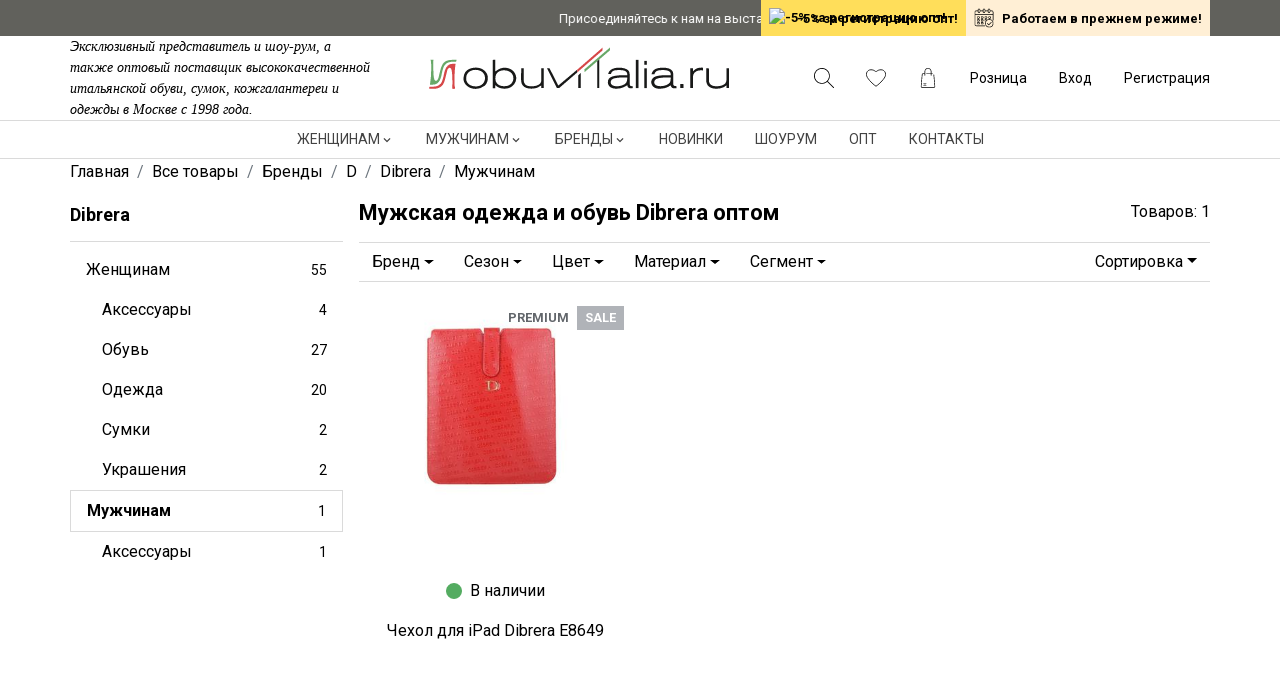

--- FILE ---
content_type: text/html; charset=utf-8
request_url: https://www.google.com/recaptcha/api2/anchor?ar=1&k=6LfxPzIhAAAAAGHRBhoyWpLT6RnHwhdNok-kSYav&co=aHR0cHM6Ly9vYnV2aXRhbGlhLnJ1OjQ0Mw..&hl=en&v=PoyoqOPhxBO7pBk68S4YbpHZ&size=invisible&anchor-ms=20000&execute-ms=30000&cb=ufjv6zywb1vh
body_size: 48642
content:
<!DOCTYPE HTML><html dir="ltr" lang="en"><head><meta http-equiv="Content-Type" content="text/html; charset=UTF-8">
<meta http-equiv="X-UA-Compatible" content="IE=edge">
<title>reCAPTCHA</title>
<style type="text/css">
/* cyrillic-ext */
@font-face {
  font-family: 'Roboto';
  font-style: normal;
  font-weight: 400;
  font-stretch: 100%;
  src: url(//fonts.gstatic.com/s/roboto/v48/KFO7CnqEu92Fr1ME7kSn66aGLdTylUAMa3GUBHMdazTgWw.woff2) format('woff2');
  unicode-range: U+0460-052F, U+1C80-1C8A, U+20B4, U+2DE0-2DFF, U+A640-A69F, U+FE2E-FE2F;
}
/* cyrillic */
@font-face {
  font-family: 'Roboto';
  font-style: normal;
  font-weight: 400;
  font-stretch: 100%;
  src: url(//fonts.gstatic.com/s/roboto/v48/KFO7CnqEu92Fr1ME7kSn66aGLdTylUAMa3iUBHMdazTgWw.woff2) format('woff2');
  unicode-range: U+0301, U+0400-045F, U+0490-0491, U+04B0-04B1, U+2116;
}
/* greek-ext */
@font-face {
  font-family: 'Roboto';
  font-style: normal;
  font-weight: 400;
  font-stretch: 100%;
  src: url(//fonts.gstatic.com/s/roboto/v48/KFO7CnqEu92Fr1ME7kSn66aGLdTylUAMa3CUBHMdazTgWw.woff2) format('woff2');
  unicode-range: U+1F00-1FFF;
}
/* greek */
@font-face {
  font-family: 'Roboto';
  font-style: normal;
  font-weight: 400;
  font-stretch: 100%;
  src: url(//fonts.gstatic.com/s/roboto/v48/KFO7CnqEu92Fr1ME7kSn66aGLdTylUAMa3-UBHMdazTgWw.woff2) format('woff2');
  unicode-range: U+0370-0377, U+037A-037F, U+0384-038A, U+038C, U+038E-03A1, U+03A3-03FF;
}
/* math */
@font-face {
  font-family: 'Roboto';
  font-style: normal;
  font-weight: 400;
  font-stretch: 100%;
  src: url(//fonts.gstatic.com/s/roboto/v48/KFO7CnqEu92Fr1ME7kSn66aGLdTylUAMawCUBHMdazTgWw.woff2) format('woff2');
  unicode-range: U+0302-0303, U+0305, U+0307-0308, U+0310, U+0312, U+0315, U+031A, U+0326-0327, U+032C, U+032F-0330, U+0332-0333, U+0338, U+033A, U+0346, U+034D, U+0391-03A1, U+03A3-03A9, U+03B1-03C9, U+03D1, U+03D5-03D6, U+03F0-03F1, U+03F4-03F5, U+2016-2017, U+2034-2038, U+203C, U+2040, U+2043, U+2047, U+2050, U+2057, U+205F, U+2070-2071, U+2074-208E, U+2090-209C, U+20D0-20DC, U+20E1, U+20E5-20EF, U+2100-2112, U+2114-2115, U+2117-2121, U+2123-214F, U+2190, U+2192, U+2194-21AE, U+21B0-21E5, U+21F1-21F2, U+21F4-2211, U+2213-2214, U+2216-22FF, U+2308-230B, U+2310, U+2319, U+231C-2321, U+2336-237A, U+237C, U+2395, U+239B-23B7, U+23D0, U+23DC-23E1, U+2474-2475, U+25AF, U+25B3, U+25B7, U+25BD, U+25C1, U+25CA, U+25CC, U+25FB, U+266D-266F, U+27C0-27FF, U+2900-2AFF, U+2B0E-2B11, U+2B30-2B4C, U+2BFE, U+3030, U+FF5B, U+FF5D, U+1D400-1D7FF, U+1EE00-1EEFF;
}
/* symbols */
@font-face {
  font-family: 'Roboto';
  font-style: normal;
  font-weight: 400;
  font-stretch: 100%;
  src: url(//fonts.gstatic.com/s/roboto/v48/KFO7CnqEu92Fr1ME7kSn66aGLdTylUAMaxKUBHMdazTgWw.woff2) format('woff2');
  unicode-range: U+0001-000C, U+000E-001F, U+007F-009F, U+20DD-20E0, U+20E2-20E4, U+2150-218F, U+2190, U+2192, U+2194-2199, U+21AF, U+21E6-21F0, U+21F3, U+2218-2219, U+2299, U+22C4-22C6, U+2300-243F, U+2440-244A, U+2460-24FF, U+25A0-27BF, U+2800-28FF, U+2921-2922, U+2981, U+29BF, U+29EB, U+2B00-2BFF, U+4DC0-4DFF, U+FFF9-FFFB, U+10140-1018E, U+10190-1019C, U+101A0, U+101D0-101FD, U+102E0-102FB, U+10E60-10E7E, U+1D2C0-1D2D3, U+1D2E0-1D37F, U+1F000-1F0FF, U+1F100-1F1AD, U+1F1E6-1F1FF, U+1F30D-1F30F, U+1F315, U+1F31C, U+1F31E, U+1F320-1F32C, U+1F336, U+1F378, U+1F37D, U+1F382, U+1F393-1F39F, U+1F3A7-1F3A8, U+1F3AC-1F3AF, U+1F3C2, U+1F3C4-1F3C6, U+1F3CA-1F3CE, U+1F3D4-1F3E0, U+1F3ED, U+1F3F1-1F3F3, U+1F3F5-1F3F7, U+1F408, U+1F415, U+1F41F, U+1F426, U+1F43F, U+1F441-1F442, U+1F444, U+1F446-1F449, U+1F44C-1F44E, U+1F453, U+1F46A, U+1F47D, U+1F4A3, U+1F4B0, U+1F4B3, U+1F4B9, U+1F4BB, U+1F4BF, U+1F4C8-1F4CB, U+1F4D6, U+1F4DA, U+1F4DF, U+1F4E3-1F4E6, U+1F4EA-1F4ED, U+1F4F7, U+1F4F9-1F4FB, U+1F4FD-1F4FE, U+1F503, U+1F507-1F50B, U+1F50D, U+1F512-1F513, U+1F53E-1F54A, U+1F54F-1F5FA, U+1F610, U+1F650-1F67F, U+1F687, U+1F68D, U+1F691, U+1F694, U+1F698, U+1F6AD, U+1F6B2, U+1F6B9-1F6BA, U+1F6BC, U+1F6C6-1F6CF, U+1F6D3-1F6D7, U+1F6E0-1F6EA, U+1F6F0-1F6F3, U+1F6F7-1F6FC, U+1F700-1F7FF, U+1F800-1F80B, U+1F810-1F847, U+1F850-1F859, U+1F860-1F887, U+1F890-1F8AD, U+1F8B0-1F8BB, U+1F8C0-1F8C1, U+1F900-1F90B, U+1F93B, U+1F946, U+1F984, U+1F996, U+1F9E9, U+1FA00-1FA6F, U+1FA70-1FA7C, U+1FA80-1FA89, U+1FA8F-1FAC6, U+1FACE-1FADC, U+1FADF-1FAE9, U+1FAF0-1FAF8, U+1FB00-1FBFF;
}
/* vietnamese */
@font-face {
  font-family: 'Roboto';
  font-style: normal;
  font-weight: 400;
  font-stretch: 100%;
  src: url(//fonts.gstatic.com/s/roboto/v48/KFO7CnqEu92Fr1ME7kSn66aGLdTylUAMa3OUBHMdazTgWw.woff2) format('woff2');
  unicode-range: U+0102-0103, U+0110-0111, U+0128-0129, U+0168-0169, U+01A0-01A1, U+01AF-01B0, U+0300-0301, U+0303-0304, U+0308-0309, U+0323, U+0329, U+1EA0-1EF9, U+20AB;
}
/* latin-ext */
@font-face {
  font-family: 'Roboto';
  font-style: normal;
  font-weight: 400;
  font-stretch: 100%;
  src: url(//fonts.gstatic.com/s/roboto/v48/KFO7CnqEu92Fr1ME7kSn66aGLdTylUAMa3KUBHMdazTgWw.woff2) format('woff2');
  unicode-range: U+0100-02BA, U+02BD-02C5, U+02C7-02CC, U+02CE-02D7, U+02DD-02FF, U+0304, U+0308, U+0329, U+1D00-1DBF, U+1E00-1E9F, U+1EF2-1EFF, U+2020, U+20A0-20AB, U+20AD-20C0, U+2113, U+2C60-2C7F, U+A720-A7FF;
}
/* latin */
@font-face {
  font-family: 'Roboto';
  font-style: normal;
  font-weight: 400;
  font-stretch: 100%;
  src: url(//fonts.gstatic.com/s/roboto/v48/KFO7CnqEu92Fr1ME7kSn66aGLdTylUAMa3yUBHMdazQ.woff2) format('woff2');
  unicode-range: U+0000-00FF, U+0131, U+0152-0153, U+02BB-02BC, U+02C6, U+02DA, U+02DC, U+0304, U+0308, U+0329, U+2000-206F, U+20AC, U+2122, U+2191, U+2193, U+2212, U+2215, U+FEFF, U+FFFD;
}
/* cyrillic-ext */
@font-face {
  font-family: 'Roboto';
  font-style: normal;
  font-weight: 500;
  font-stretch: 100%;
  src: url(//fonts.gstatic.com/s/roboto/v48/KFO7CnqEu92Fr1ME7kSn66aGLdTylUAMa3GUBHMdazTgWw.woff2) format('woff2');
  unicode-range: U+0460-052F, U+1C80-1C8A, U+20B4, U+2DE0-2DFF, U+A640-A69F, U+FE2E-FE2F;
}
/* cyrillic */
@font-face {
  font-family: 'Roboto';
  font-style: normal;
  font-weight: 500;
  font-stretch: 100%;
  src: url(//fonts.gstatic.com/s/roboto/v48/KFO7CnqEu92Fr1ME7kSn66aGLdTylUAMa3iUBHMdazTgWw.woff2) format('woff2');
  unicode-range: U+0301, U+0400-045F, U+0490-0491, U+04B0-04B1, U+2116;
}
/* greek-ext */
@font-face {
  font-family: 'Roboto';
  font-style: normal;
  font-weight: 500;
  font-stretch: 100%;
  src: url(//fonts.gstatic.com/s/roboto/v48/KFO7CnqEu92Fr1ME7kSn66aGLdTylUAMa3CUBHMdazTgWw.woff2) format('woff2');
  unicode-range: U+1F00-1FFF;
}
/* greek */
@font-face {
  font-family: 'Roboto';
  font-style: normal;
  font-weight: 500;
  font-stretch: 100%;
  src: url(//fonts.gstatic.com/s/roboto/v48/KFO7CnqEu92Fr1ME7kSn66aGLdTylUAMa3-UBHMdazTgWw.woff2) format('woff2');
  unicode-range: U+0370-0377, U+037A-037F, U+0384-038A, U+038C, U+038E-03A1, U+03A3-03FF;
}
/* math */
@font-face {
  font-family: 'Roboto';
  font-style: normal;
  font-weight: 500;
  font-stretch: 100%;
  src: url(//fonts.gstatic.com/s/roboto/v48/KFO7CnqEu92Fr1ME7kSn66aGLdTylUAMawCUBHMdazTgWw.woff2) format('woff2');
  unicode-range: U+0302-0303, U+0305, U+0307-0308, U+0310, U+0312, U+0315, U+031A, U+0326-0327, U+032C, U+032F-0330, U+0332-0333, U+0338, U+033A, U+0346, U+034D, U+0391-03A1, U+03A3-03A9, U+03B1-03C9, U+03D1, U+03D5-03D6, U+03F0-03F1, U+03F4-03F5, U+2016-2017, U+2034-2038, U+203C, U+2040, U+2043, U+2047, U+2050, U+2057, U+205F, U+2070-2071, U+2074-208E, U+2090-209C, U+20D0-20DC, U+20E1, U+20E5-20EF, U+2100-2112, U+2114-2115, U+2117-2121, U+2123-214F, U+2190, U+2192, U+2194-21AE, U+21B0-21E5, U+21F1-21F2, U+21F4-2211, U+2213-2214, U+2216-22FF, U+2308-230B, U+2310, U+2319, U+231C-2321, U+2336-237A, U+237C, U+2395, U+239B-23B7, U+23D0, U+23DC-23E1, U+2474-2475, U+25AF, U+25B3, U+25B7, U+25BD, U+25C1, U+25CA, U+25CC, U+25FB, U+266D-266F, U+27C0-27FF, U+2900-2AFF, U+2B0E-2B11, U+2B30-2B4C, U+2BFE, U+3030, U+FF5B, U+FF5D, U+1D400-1D7FF, U+1EE00-1EEFF;
}
/* symbols */
@font-face {
  font-family: 'Roboto';
  font-style: normal;
  font-weight: 500;
  font-stretch: 100%;
  src: url(//fonts.gstatic.com/s/roboto/v48/KFO7CnqEu92Fr1ME7kSn66aGLdTylUAMaxKUBHMdazTgWw.woff2) format('woff2');
  unicode-range: U+0001-000C, U+000E-001F, U+007F-009F, U+20DD-20E0, U+20E2-20E4, U+2150-218F, U+2190, U+2192, U+2194-2199, U+21AF, U+21E6-21F0, U+21F3, U+2218-2219, U+2299, U+22C4-22C6, U+2300-243F, U+2440-244A, U+2460-24FF, U+25A0-27BF, U+2800-28FF, U+2921-2922, U+2981, U+29BF, U+29EB, U+2B00-2BFF, U+4DC0-4DFF, U+FFF9-FFFB, U+10140-1018E, U+10190-1019C, U+101A0, U+101D0-101FD, U+102E0-102FB, U+10E60-10E7E, U+1D2C0-1D2D3, U+1D2E0-1D37F, U+1F000-1F0FF, U+1F100-1F1AD, U+1F1E6-1F1FF, U+1F30D-1F30F, U+1F315, U+1F31C, U+1F31E, U+1F320-1F32C, U+1F336, U+1F378, U+1F37D, U+1F382, U+1F393-1F39F, U+1F3A7-1F3A8, U+1F3AC-1F3AF, U+1F3C2, U+1F3C4-1F3C6, U+1F3CA-1F3CE, U+1F3D4-1F3E0, U+1F3ED, U+1F3F1-1F3F3, U+1F3F5-1F3F7, U+1F408, U+1F415, U+1F41F, U+1F426, U+1F43F, U+1F441-1F442, U+1F444, U+1F446-1F449, U+1F44C-1F44E, U+1F453, U+1F46A, U+1F47D, U+1F4A3, U+1F4B0, U+1F4B3, U+1F4B9, U+1F4BB, U+1F4BF, U+1F4C8-1F4CB, U+1F4D6, U+1F4DA, U+1F4DF, U+1F4E3-1F4E6, U+1F4EA-1F4ED, U+1F4F7, U+1F4F9-1F4FB, U+1F4FD-1F4FE, U+1F503, U+1F507-1F50B, U+1F50D, U+1F512-1F513, U+1F53E-1F54A, U+1F54F-1F5FA, U+1F610, U+1F650-1F67F, U+1F687, U+1F68D, U+1F691, U+1F694, U+1F698, U+1F6AD, U+1F6B2, U+1F6B9-1F6BA, U+1F6BC, U+1F6C6-1F6CF, U+1F6D3-1F6D7, U+1F6E0-1F6EA, U+1F6F0-1F6F3, U+1F6F7-1F6FC, U+1F700-1F7FF, U+1F800-1F80B, U+1F810-1F847, U+1F850-1F859, U+1F860-1F887, U+1F890-1F8AD, U+1F8B0-1F8BB, U+1F8C0-1F8C1, U+1F900-1F90B, U+1F93B, U+1F946, U+1F984, U+1F996, U+1F9E9, U+1FA00-1FA6F, U+1FA70-1FA7C, U+1FA80-1FA89, U+1FA8F-1FAC6, U+1FACE-1FADC, U+1FADF-1FAE9, U+1FAF0-1FAF8, U+1FB00-1FBFF;
}
/* vietnamese */
@font-face {
  font-family: 'Roboto';
  font-style: normal;
  font-weight: 500;
  font-stretch: 100%;
  src: url(//fonts.gstatic.com/s/roboto/v48/KFO7CnqEu92Fr1ME7kSn66aGLdTylUAMa3OUBHMdazTgWw.woff2) format('woff2');
  unicode-range: U+0102-0103, U+0110-0111, U+0128-0129, U+0168-0169, U+01A0-01A1, U+01AF-01B0, U+0300-0301, U+0303-0304, U+0308-0309, U+0323, U+0329, U+1EA0-1EF9, U+20AB;
}
/* latin-ext */
@font-face {
  font-family: 'Roboto';
  font-style: normal;
  font-weight: 500;
  font-stretch: 100%;
  src: url(//fonts.gstatic.com/s/roboto/v48/KFO7CnqEu92Fr1ME7kSn66aGLdTylUAMa3KUBHMdazTgWw.woff2) format('woff2');
  unicode-range: U+0100-02BA, U+02BD-02C5, U+02C7-02CC, U+02CE-02D7, U+02DD-02FF, U+0304, U+0308, U+0329, U+1D00-1DBF, U+1E00-1E9F, U+1EF2-1EFF, U+2020, U+20A0-20AB, U+20AD-20C0, U+2113, U+2C60-2C7F, U+A720-A7FF;
}
/* latin */
@font-face {
  font-family: 'Roboto';
  font-style: normal;
  font-weight: 500;
  font-stretch: 100%;
  src: url(//fonts.gstatic.com/s/roboto/v48/KFO7CnqEu92Fr1ME7kSn66aGLdTylUAMa3yUBHMdazQ.woff2) format('woff2');
  unicode-range: U+0000-00FF, U+0131, U+0152-0153, U+02BB-02BC, U+02C6, U+02DA, U+02DC, U+0304, U+0308, U+0329, U+2000-206F, U+20AC, U+2122, U+2191, U+2193, U+2212, U+2215, U+FEFF, U+FFFD;
}
/* cyrillic-ext */
@font-face {
  font-family: 'Roboto';
  font-style: normal;
  font-weight: 900;
  font-stretch: 100%;
  src: url(//fonts.gstatic.com/s/roboto/v48/KFO7CnqEu92Fr1ME7kSn66aGLdTylUAMa3GUBHMdazTgWw.woff2) format('woff2');
  unicode-range: U+0460-052F, U+1C80-1C8A, U+20B4, U+2DE0-2DFF, U+A640-A69F, U+FE2E-FE2F;
}
/* cyrillic */
@font-face {
  font-family: 'Roboto';
  font-style: normal;
  font-weight: 900;
  font-stretch: 100%;
  src: url(//fonts.gstatic.com/s/roboto/v48/KFO7CnqEu92Fr1ME7kSn66aGLdTylUAMa3iUBHMdazTgWw.woff2) format('woff2');
  unicode-range: U+0301, U+0400-045F, U+0490-0491, U+04B0-04B1, U+2116;
}
/* greek-ext */
@font-face {
  font-family: 'Roboto';
  font-style: normal;
  font-weight: 900;
  font-stretch: 100%;
  src: url(//fonts.gstatic.com/s/roboto/v48/KFO7CnqEu92Fr1ME7kSn66aGLdTylUAMa3CUBHMdazTgWw.woff2) format('woff2');
  unicode-range: U+1F00-1FFF;
}
/* greek */
@font-face {
  font-family: 'Roboto';
  font-style: normal;
  font-weight: 900;
  font-stretch: 100%;
  src: url(//fonts.gstatic.com/s/roboto/v48/KFO7CnqEu92Fr1ME7kSn66aGLdTylUAMa3-UBHMdazTgWw.woff2) format('woff2');
  unicode-range: U+0370-0377, U+037A-037F, U+0384-038A, U+038C, U+038E-03A1, U+03A3-03FF;
}
/* math */
@font-face {
  font-family: 'Roboto';
  font-style: normal;
  font-weight: 900;
  font-stretch: 100%;
  src: url(//fonts.gstatic.com/s/roboto/v48/KFO7CnqEu92Fr1ME7kSn66aGLdTylUAMawCUBHMdazTgWw.woff2) format('woff2');
  unicode-range: U+0302-0303, U+0305, U+0307-0308, U+0310, U+0312, U+0315, U+031A, U+0326-0327, U+032C, U+032F-0330, U+0332-0333, U+0338, U+033A, U+0346, U+034D, U+0391-03A1, U+03A3-03A9, U+03B1-03C9, U+03D1, U+03D5-03D6, U+03F0-03F1, U+03F4-03F5, U+2016-2017, U+2034-2038, U+203C, U+2040, U+2043, U+2047, U+2050, U+2057, U+205F, U+2070-2071, U+2074-208E, U+2090-209C, U+20D0-20DC, U+20E1, U+20E5-20EF, U+2100-2112, U+2114-2115, U+2117-2121, U+2123-214F, U+2190, U+2192, U+2194-21AE, U+21B0-21E5, U+21F1-21F2, U+21F4-2211, U+2213-2214, U+2216-22FF, U+2308-230B, U+2310, U+2319, U+231C-2321, U+2336-237A, U+237C, U+2395, U+239B-23B7, U+23D0, U+23DC-23E1, U+2474-2475, U+25AF, U+25B3, U+25B7, U+25BD, U+25C1, U+25CA, U+25CC, U+25FB, U+266D-266F, U+27C0-27FF, U+2900-2AFF, U+2B0E-2B11, U+2B30-2B4C, U+2BFE, U+3030, U+FF5B, U+FF5D, U+1D400-1D7FF, U+1EE00-1EEFF;
}
/* symbols */
@font-face {
  font-family: 'Roboto';
  font-style: normal;
  font-weight: 900;
  font-stretch: 100%;
  src: url(//fonts.gstatic.com/s/roboto/v48/KFO7CnqEu92Fr1ME7kSn66aGLdTylUAMaxKUBHMdazTgWw.woff2) format('woff2');
  unicode-range: U+0001-000C, U+000E-001F, U+007F-009F, U+20DD-20E0, U+20E2-20E4, U+2150-218F, U+2190, U+2192, U+2194-2199, U+21AF, U+21E6-21F0, U+21F3, U+2218-2219, U+2299, U+22C4-22C6, U+2300-243F, U+2440-244A, U+2460-24FF, U+25A0-27BF, U+2800-28FF, U+2921-2922, U+2981, U+29BF, U+29EB, U+2B00-2BFF, U+4DC0-4DFF, U+FFF9-FFFB, U+10140-1018E, U+10190-1019C, U+101A0, U+101D0-101FD, U+102E0-102FB, U+10E60-10E7E, U+1D2C0-1D2D3, U+1D2E0-1D37F, U+1F000-1F0FF, U+1F100-1F1AD, U+1F1E6-1F1FF, U+1F30D-1F30F, U+1F315, U+1F31C, U+1F31E, U+1F320-1F32C, U+1F336, U+1F378, U+1F37D, U+1F382, U+1F393-1F39F, U+1F3A7-1F3A8, U+1F3AC-1F3AF, U+1F3C2, U+1F3C4-1F3C6, U+1F3CA-1F3CE, U+1F3D4-1F3E0, U+1F3ED, U+1F3F1-1F3F3, U+1F3F5-1F3F7, U+1F408, U+1F415, U+1F41F, U+1F426, U+1F43F, U+1F441-1F442, U+1F444, U+1F446-1F449, U+1F44C-1F44E, U+1F453, U+1F46A, U+1F47D, U+1F4A3, U+1F4B0, U+1F4B3, U+1F4B9, U+1F4BB, U+1F4BF, U+1F4C8-1F4CB, U+1F4D6, U+1F4DA, U+1F4DF, U+1F4E3-1F4E6, U+1F4EA-1F4ED, U+1F4F7, U+1F4F9-1F4FB, U+1F4FD-1F4FE, U+1F503, U+1F507-1F50B, U+1F50D, U+1F512-1F513, U+1F53E-1F54A, U+1F54F-1F5FA, U+1F610, U+1F650-1F67F, U+1F687, U+1F68D, U+1F691, U+1F694, U+1F698, U+1F6AD, U+1F6B2, U+1F6B9-1F6BA, U+1F6BC, U+1F6C6-1F6CF, U+1F6D3-1F6D7, U+1F6E0-1F6EA, U+1F6F0-1F6F3, U+1F6F7-1F6FC, U+1F700-1F7FF, U+1F800-1F80B, U+1F810-1F847, U+1F850-1F859, U+1F860-1F887, U+1F890-1F8AD, U+1F8B0-1F8BB, U+1F8C0-1F8C1, U+1F900-1F90B, U+1F93B, U+1F946, U+1F984, U+1F996, U+1F9E9, U+1FA00-1FA6F, U+1FA70-1FA7C, U+1FA80-1FA89, U+1FA8F-1FAC6, U+1FACE-1FADC, U+1FADF-1FAE9, U+1FAF0-1FAF8, U+1FB00-1FBFF;
}
/* vietnamese */
@font-face {
  font-family: 'Roboto';
  font-style: normal;
  font-weight: 900;
  font-stretch: 100%;
  src: url(//fonts.gstatic.com/s/roboto/v48/KFO7CnqEu92Fr1ME7kSn66aGLdTylUAMa3OUBHMdazTgWw.woff2) format('woff2');
  unicode-range: U+0102-0103, U+0110-0111, U+0128-0129, U+0168-0169, U+01A0-01A1, U+01AF-01B0, U+0300-0301, U+0303-0304, U+0308-0309, U+0323, U+0329, U+1EA0-1EF9, U+20AB;
}
/* latin-ext */
@font-face {
  font-family: 'Roboto';
  font-style: normal;
  font-weight: 900;
  font-stretch: 100%;
  src: url(//fonts.gstatic.com/s/roboto/v48/KFO7CnqEu92Fr1ME7kSn66aGLdTylUAMa3KUBHMdazTgWw.woff2) format('woff2');
  unicode-range: U+0100-02BA, U+02BD-02C5, U+02C7-02CC, U+02CE-02D7, U+02DD-02FF, U+0304, U+0308, U+0329, U+1D00-1DBF, U+1E00-1E9F, U+1EF2-1EFF, U+2020, U+20A0-20AB, U+20AD-20C0, U+2113, U+2C60-2C7F, U+A720-A7FF;
}
/* latin */
@font-face {
  font-family: 'Roboto';
  font-style: normal;
  font-weight: 900;
  font-stretch: 100%;
  src: url(//fonts.gstatic.com/s/roboto/v48/KFO7CnqEu92Fr1ME7kSn66aGLdTylUAMa3yUBHMdazQ.woff2) format('woff2');
  unicode-range: U+0000-00FF, U+0131, U+0152-0153, U+02BB-02BC, U+02C6, U+02DA, U+02DC, U+0304, U+0308, U+0329, U+2000-206F, U+20AC, U+2122, U+2191, U+2193, U+2212, U+2215, U+FEFF, U+FFFD;
}

</style>
<link rel="stylesheet" type="text/css" href="https://www.gstatic.com/recaptcha/releases/PoyoqOPhxBO7pBk68S4YbpHZ/styles__ltr.css">
<script nonce="3N1Evtdknzyk0jMjvRDPyQ" type="text/javascript">window['__recaptcha_api'] = 'https://www.google.com/recaptcha/api2/';</script>
<script type="text/javascript" src="https://www.gstatic.com/recaptcha/releases/PoyoqOPhxBO7pBk68S4YbpHZ/recaptcha__en.js" nonce="3N1Evtdknzyk0jMjvRDPyQ">
      
    </script></head>
<body><div id="rc-anchor-alert" class="rc-anchor-alert"></div>
<input type="hidden" id="recaptcha-token" value="[base64]">
<script type="text/javascript" nonce="3N1Evtdknzyk0jMjvRDPyQ">
      recaptcha.anchor.Main.init("[\x22ainput\x22,[\x22bgdata\x22,\x22\x22,\[base64]/[base64]/MjU1Ong/[base64]/[base64]/[base64]/[base64]/[base64]/[base64]/[base64]/[base64]/[base64]/[base64]/[base64]/[base64]/[base64]/[base64]/[base64]\\u003d\x22,\[base64]\x22,\[base64]/CiMKwwq0cbMO2KsKbwpQzNMKbY8OMwq3DuSUswoEQcjnDg8KAQ8OXDMOtwotZw6HCp8OCLwZOQcKyM8OLXMKeMgBHIMKFw6bCshHDlMOswohHD8KxHnQqZMOtwoLCgsOmcsOGw4URN8Odw5IMXmXDlULDqcO/[base64]/[base64]/[base64]/Dr2YWVVzDhsKhw4wvaMOVwr8Jw61lwqFtw4zDgcKfZMOawrYVw74kfcORPMKMw6/DmsK3AFhEw4jCik0rbkNaXcKuYAdfwqXDrHrCpRtvccKMfMKxSyvCiUXDrsOzw5PCjMOpw7A+LHvChAd2wqZ0SB8wPcKWakxuFl3CnQl5SXdiUHBFYlYKAS3DqxIGccKzw65Zw7rCp8O/KcOsw6QTw5dTKFPCuMOkwrR9Mw7CuBpHwrTDocKqJcOtwqAuIsKYwpHDk8OCw53DmRLCssK8w4hrfh/DusKdQcKbBsKUYlpsZDV0Lx/CiMK9wrbCgz7DpMKRwolbQ8K8wp9jLcKZe8OqFcONBnzDrQjDnMKwRU/CmsKGEGQSeMKHcTVrRcOSL3/DnsKLw6I4w6jCosKJwpYJwrQMwqHDnXfDqDjDuMKgEMKEMz3CsMKIIU/CvsKaKcOAw6A4wq1gLkUVw4gJFSDCpcKYw7rDrW13wq9UcMKeLsOOE8K1wrkuJUFYw6zDi8KiLcKdw6/Cs8KCaRx/ScK2w5XDlcKJw7/Dh8KuO1fCicOkw6jCoWPDt23Djz0tZxXClcOlwqY/[base64]/[base64]/CscO8DANQw47DjyJCw7o6AU/CmklMJ8OBw49yw6vCs8OITcO/EzrCuUJ+wrTCqcKkbFoBw7rCiHBXwpTCk1rDsMKLwoEIeMK+woZcZ8OCMg7DsRkSwoBCw5lMwqrCqhrDksK3K3vDnmnDnwTDnXPCsV9bwrkzTFbCpD3Cg1UPMMK9w6rDuMKyKADDqkJbw7DDj8O7woNnN2/[base64]/w47DplrCqHxqMDjCosKMCMOZwrkoZC5+Mz0MSsKCw5x/DsOwIsKBaBxKw5zDhMKtwpAqIlLCriHCqcKDJh9UZMKIOzDCrVvCn0tYTjk3w57CjsKnwovDgGTCpcONw5YgfcK/[base64]/Cqz7CvMK+cMKBw4Isw6nClsO+w7bDnwjDh1PDhTNtacK8wrYLwr0Qw5BUdcODXMO+wp7DgcOpeRLClkTDtsO4w6DCr2DCk8KRwqpgwoFjwosUwoN3U8ORB3jCiMOWdk5SLMOlw5BaJXsdw5x/w6jDrEd7WcOrwqkNw4d6EcO1e8OTw47DmsKATiLCsQjCjwPDvsOudcO3wrpGH3nCpzzCqMKIwpPCtMK3wrvCki/[base64]/DgcKDw6TCgsOww411w7rDrwnDkVEEwr3CtiHCpcOYKyl5eDHDuWXCnHorF1cbwp/CgMOSwrPCqcKcKsOsXyMqw50kw7lGw7PCrsKjw5kKSsOlaVpmLcOlw4Bsw5UPP11Ww64bVsOlw4UFwr7DpcKjw6w0w5rDt8OfasOQBsKmRMK6w7nDmMOOwrIbQg0OMWxDMsKrw47DosKowqbCjcOdw65owro5N0wDUxLCsCdhw6MCTcO3woPCqTPDmsKWfCfCisOtwp/CicKXYcO7w7rDsMOiw6PCkxPCqz01w5zCi8OSwpZgw4M6w57DqMKkwr4pe8KeHsOOQMKww4XDr0YEZ2xcwrTCrixzwprCmMOrwptkMsOqwohLw5PCncOrwpBIwqNqLQJjOcKRw6ZAwrw6dFrDisODBUk/w7k8FkvCs8Olw49PWcKvw6rDjGcXwpl3w4/[base64]/CnsKiRsOSRj0kwo46TsKBcgHChBQvTsO9K8KFCsKBbcOUw5rDs8Ojw4/Co8K8PsO9b8OOw4HChx4nwqrDt2zDtsOlQXrDn18/CcKjXMOOwqjDujAQWcKGE8O3wqJsccO4Sj4tTiPCjVo/wpjDpsK4w7Vjwp4GJVp5AALCmUvCpMOhw4s/CTECwpfDuTXDhEFMSSkcVcOTwqBOETNlH8Ocw4vCm8OBc8KEw7hiOGc2DcOvw5kNAsKHw5rDpcO+LMOhJgJUwojDrijDg8OHEzjCt8KdVnMPw5XDlnrCvVjDrHtIwrlGwqg/w4V9wpfCjwLChA3DgVBmw7h6w4hRw43ChMK3wrHCm8OiPHbDu8OsYRgGw6B7wrNJwq5Mw4clMGlbw4fDgcOlw57DjsKZwplAKVB2wpQAIFHCiMKlwp/CrcK+w79aw68tXFBsKnR7Q1gKw5lgwrvDmsKXwqbCgVXDp8Kqw7nChkg8wo0xw6s0w6XCixfDr8KHwrnCt8Oqw6fDogg/SMK3dcK6w59VScK2wrrDlMOGGcOhSMKVwpXCg3k/[base64]/DiRgpFXwTdcKjwrvDgcKXaFXDm8KGH8ORSsO5wrrDm0t0ZxUDwpfCgcOuw5VKwrTDkVbCkT7DhF4Uwr3CtHnDgDfChV1Zw7IaOFV6woXDrA7CicK3w7fCkyjDtMOqD8OJHcK6wpM/[base64]/Ci8OhICPDisOiwpd2AcKmwqXDosO8w5/[base64]/CrMKwH8ODWcK7X37Dq8OTeMKXwqLCngzCijBAwp7CncKRw4TCkEjDjB/DgsOkS8KMRBJHL8ONw7bDnsKDwoA4w4XDr8Olc8OGw7RMw5gYcDrCkcKlw5A5QixwwppqNxrCrQ3CqgHDhhRVw6FMDsKuwqLCowtJwrhhJH7DtXvClsKiE2xRw75QQsK3wqlpf8Khw49PKX3CiRfDqjAtw6rDhsK+w6Z/w7tjEFjDucOdw6nCqxQPwovCiX7DmMOuJCdbw5NvcsOvw491LMOuX8KlHMKDwpXCvcKBwpE4PsKSw5c1Cz3CtwMRflvDoRoPR8KmG8OKGj43wpJ7w5XDrsKba8Ocw47Dn8Oof8OhNcOYQcK7wqvDtGbDrAQhGAhywr/[base64]/[base64]/wrfDuAnCinduwq/ChSsVw6sTF2J2M3/DkMOsw6LCr8OuwqE5NjPDtDx+woQ3UMK9Y8K9wpnDjgsPLSnClH/CqUoWw78qw7jDtiNwfWRFBcOQw5VYw5dFwq0Mw4nDoj7CrRPCncKVwrnDvkged8KPwr/DoQoFRsKhw4fDsMK7w57DgELCvWl0V8OBC8KFN8Klw6LDkcKPCx0rwpjCrsOFJW4PF8OCAzfCojsOwphGd2lETsOeU0XDsmPCkMORCcOdRi3CrF8yQ8O2Z8Ofw6zCtwVjIMO/w4HDtsKgw5rCjRl/wq1WCcO6w6gpAWHDrjNQOG9Fw6IOwoZGfsOQbmRBQ8OkUlbDqX41QsO6w4skw57Cl8OmbMOOw4DCgcK4wr0ZOjLCssK2wqvCpEfClmoBwoE4w6hpw7bDrHrCt8KhP8Opw6JbOsKbaMK4wo9JAMOBw4d4w5jDqsKLw5bDrQbCr1JBcMOZw6tnO1TCjMKHEcK/XsOdTTodMwzCmMO2ThkbY8OQFMOdw4RqEE3Djn4fKAt8wol/wro9R8KVVMOkw5DDlAXCqFtpXlrDuhLDn8KhJcKRbwFZw6gXYDLCn3I9w5oow7/CtMKuDxzDrknDh8K4FcK3aMOswr8sWcOoD8KXW3XCuBFjJ8OhwpHCswhOw4DDgMOYasK6fsKFHWtjwosvw6hjw7AtGAE9SF/CuwXCssOkNSwYw6LCmcOFwobCoT1Tw6Mcwo/DlTLDnwoPwofDvMOABsO6ZMKgw5R2K8KwwpMIwqbCv8KpYjlAUMOcFcKXw5TDoXI+w5UZwpLCnz7DgHdJWMKww7Qnw58EOXTDgsK/aHzDsl54RsKfT1zDilbDrH3CgwVKIcKjKcKrw5DDq8K0w5vDkMKDR8Kaw6nDiEPDin/Dlih6wrdRw79lwphYIMKTw5PDtsOjBcKqwofCnCnCisKKVsOfwpzCjMOfw4bCiMK0w7hQwpwIw5N6SgbCtyDDvG4rf8KFC8KGS8Olw4nDggNuw5oOZlDCoRcEw5QGESzDvsKrwrjDrcK1wpTDli1Cw6DCvMOODsKQw7ZEwq4bNcK/w5pTK8Kpwo/[base64]/DrkNuw7bDjMKGwrFVP8OAXQXCn8K0GDPDrVdsBMOTAMKBw5HDksKzQsKQOMOyDGIqwrvClcKOw4HDn8KufD3DgsO7wo9rAcK6w6jCtcKIw7F+LybDkMK/[base64]/[base64]/CjVtmw7MPw5rCoMOaYGjDv8K2wpnCgUDDsh4fw6fCvMKZFsKlwrnCkcOsw7x3wrBzEcOoJcKBGcOLwqnCk8KDw53DhgzCiz/DtsOTbMKKw6nCpcOBccK/wpEpHmHCvB3CnENvwpvCgBREwrjDosOFAMOxIsKQMAXDtDfDjcOFN8KIwrxhw5vDtMOIwpDCskgTMMOLU1rChW/Dim7Cm2rDvy4RwpUbB8KRw6LDgMO2woJnfm/Cn3NeOXrClsO7ccK+Ri0Ew7c0RcK1ccO1w4nCm8OZA1DDl8KPwozCrDFDwpXDucKdS8OgDcOKIDjCi8OvT8KFdk4lw4sXwqnCu8KkIsOmGsOwwp7CvQfCh1cYw5bCgxvDqQVEwozCqiAww6MQcEYTw6INw5YKGx7Cgk/CmMK8w6zCtH7Cq8KkKsOgPUx3TcKmP8OZwqDDmnLCnsOJJ8KpLh7CjsK6wpvCssK0LRfCtMOIU8K/wp5AwoPDmcONwpXCocOtUBbDmkXCj8KKw4MdwojCnMKEEhENIV1IwqnCo25cBx7ChXA3wpXDqMKOw7YYCcKNw6RYwox+wrsaSibDkMKqwr5RcMKFwpdwWcKUwqclwrbChT16GcKhwqXClMOxwoRDwr3DgxvDlmUiIxN9cETDu8Kdw6JocGAfw5/DvsKWwrXCoE/Dg8OWBnAzwpjDj2czOMKvwr3DnMOJecOQP8Ovwr7DvU9zFVnDoTjDk8KOwrDDm0TDj8OqBgXDj8KYw4grBFXCk2fCsxjDjCnCugocw6/DlztESjsjZMKaZDlGcgjCnsKCQVMUYsOgGMO5wocGw7VnesKuSFMYwoLCncKuOxDDmsKYDcOrw7BPwpN2fS5dwoLDqR7DpDcwwqtCw5Q9bMOfwpxXZAfDh8KcWn4Zw7TDlMK5w7TDoMOvwqDDtHrDkjjCsFfDu0jDpMKoRkDCgG8UJMK9w4d4w5TCm1zDmcOQEHbDnW/DpsOuVMOfEcKpwqHCm30Ow7gYwrs+EsO7wr4IwqvDv1bCm8K9DW3DqzdsTMODMHnDuBczNkkaZ8O3wqrDvcOCw6dAcVHCusOyEB10w4BGTFXDgW3Ck8KgQcKnHcOSQcK9w5TCjgTDqnLCtMKAw7pew6B7NMKOwqnCmB7DpGbDnk3CoW3DrS7CuG7CgS1rfkDDvQE/TklGMcKMPjPDosOXwrfDksKqwpBTw4ELw7DDsWzCnWJwNMKsFwx2UizClcK5KRbDusOxwpnDpDZ/C13Ci8K7wpNHbMKjwrAdwrcKCsOicwoLHcOfw6lJXGFEwp0KbMOLwoUPwo9dJ8K2c0TDqcOtwrgHwpLDj8KXAMKQwpASacK/SEXDikjCg0fCiXZVw4lBciRXfDHDhwIkFsOfwptcwoHCvMKBwr3DhmVGHcO/bsK8QkYnVsO2w64Vw7HCryoIw60WwrdGw4XCrUJmeg1uEsOUwq/CrzXCocK8wqnCgijCrX7DhEEXwr7DjCRCwqLDrjshQcO4F0IMBcKoH8KoLz3DvMKfHMKVwp/[base64]/cAMmwpY+wprCjMKrMcO5W8OrwpwZPMOAwrJ+w57CkMOpw6NNw4UAw7XDsBdhGnDDlcKIUcKOwpfDhsKLC8KUcMOkP2bDkMOow73CljMnwqvCtsOjaMOCw70/W8OWw5HDp39DEw9Ow7MDVj3DgElCw5TCtsKOwqY1wr3DqsOGwrfCnMK8HjPDl0vDhxDDt8KJw7tYbsKBWMK9wrB0PQrCpmbChGVywphxGiTCtcK6w5/[base64]/[base64]/Cj8ONw7DDmSfDonl4w4PDlmkFw5BGw6zCs8OaFT7Dg8Onw5x7w4TCg0EIABLDi3zCqsKrw63Cp8OmDsOvwqszAcOKwrfDksOqGwXCkHPCqUd8wq7DsCHCksKaAg1hJmzCgcOEGsKvch7CvB/[base64]/DjsO6Lz12F8KkwoRzGcKaw6LDjRY9Im8fD8OwYcKxw5PDrcKQwpUAw5/CkwnDusK3wr4nw51cw4cvZz/Dln4sw43CsEzDicKqZsKgwokXwoXCoMOZSMKhYMOkwqt/eQ/CnixsKMKWaMOFEsKBwp4ADEPCn8OiR8Kjw6LDqMOrwrosIy9+w4TClcKHeMOuwo9wZXPDljnCrsOldcOLAFsqw6bDisKmw7o2aMOfwp9ZFsOrw5Z+B8KIw55jV8K/ODxtwrZsw73Cs8K0w5rChMKYX8O5wofCo18Gw7DCkWrDpMK2a8KodsOYwqAbEMKcC8KLw7YoEsOgw6HDh8KrRF85w7F+AcOrwrpJw4tKwp/DkAbCvWPCqcKOwqbChsKiwrzCvw/CnMK/w4zCt8OMScO0XkQaORdiaQXDlls0w4bCjVfCjsOyVwImTcKLSSrDuxbCl3rCtsO2N8KeLi7DrMK1Rw3CgMOHBsOgWEfDrXrDqBvDoj1bdsKfwoF8w73ClMKdwpXCmBHCgVNpDiRzLmJ4CsKpEhJEwpfCqMKXJgkgKcO6BBtAwrXDjMOCw6Vqw4rDg3/DtjvCqMKCHX/[base64]/wrRGwp7DvMKWdHjDpMKlw6rChkPCk8KXf8ODwppVw5XDpF3CjcKTcsK7R2xGCMKawrjDm05FTsK2fcOAwpF0X8O/ARc/[base64]/ZsOfwqrDpMKaa8OFwpfCtRIvwpnDixsgAMOOwqHDhMOxO8KtccOjw64PJsKawoFYJcOqw7nDs2bCrMObdQXCjcK/eMKjAcOJwo3Dr8OqTSLDp8OVwpDCgsO0ScKRw7HDi8O5w5FJwrI8MBQGw6UcRkASWy/Dm0zDu8O1HcKGQcOYw4gTG8OpC8OMwp4qwrvCnMKUw5zDgzXDs8OBeMKkMzFlaznDkMOEWsOow4LDkMK6wowowq3DilRiX2/CqwM0fndfFWwZw5YZHcOowpdoPhnCjxbCi8Ocwp1Ow6J3OMKWBXPDhiEXXcOgUyZBw7nCicOMSMKVXnBZw7RzVH7Ch8ORQDPDmC5UwpPCp8KFw496w53Dn8KBY8O3dH7DikzCjsOWw5PClnxYwqjDi8ONwq/[base64]/CnsOlw4PDpzFQbXVNwpZRwr7DicO+wpMLF8OowrbDrDlDwp7CuVPDlhHDs8KpwoonwqYRPmFmw7E0HMKJwrtxPFXDvk3Du2lCw4xNwqc9FxrDqRrCv8KjwrhAcMO/[base64]/[base64]/Wz7DhMOKw4TDsMO/ScKoesKwFW0ew6hawqQpScOhw7zDkGfDhA1GPMK6OcKzwo7CmMKTwp7CusOMwrPCt8KNUsOhIwwJNcK9JnnDssKVw64kfG0UDEjCmcKTw5fDs25mwrJbw4A0TCLCjMOFw7LCjsKxwothOsObwpjDuErCpMK0OzBQwr/DtlpaEcOvw6lOw494ZMOYRyluHkxnw7s+w5jChD9Ww4vDiMKiU2fCgsKCw7PDhsOwwrjCvMKrwqtkwrZPw5nDmS99wonDoQ8WwqPDsMO9w7d/w7zDkjs/wo/DiFHDnsKhw5NWw5QEBMOQKTZIwqTDqSvCpWvCrFfDpnjCgcKBKGFhwqgDw6bCnBXCjcOFw6QMwpVtI8OhwpXDisKXwqfCuxkPwovDssK9CTAEwqXCniVULmhKw4fCnWYXCGTCtQfCn0vCqcKzwqrDh0vDt3/DjMK0I0wUwpHDvMKLwofDvsOCEcKDwo0yTzvDtx8xw4LDjUEvWcKzbMK8WiHCgsOmAMOfcMKRwoxsw43Cp3nCgsKdTsKYScOrwr85IsOXwrYBwpfDj8OYeHcqLMK4w59yA8KQaknCv8O2w6hTbcOfw7HCgxjCsDEywqQJwpR5bcKfYcK5O0/[base64]/ZcKbRMOQLcOHw4fDqGvDgcKLw5rCnifDiypSeB/ChzdEw4l3wrUbwpPCll/DrSnDrsOKNMOUw7YTwoLDjsK7w5bCsTsYM8K3L8Kbwq3CiMOjekJbAW3CoTQswrXDoGtww7rColbCkGRLw4ETL1vCmcOawpExw7HDhBBkOsKvWcKMAsKWKgEfO8K2d8OIw6B+XkLDrX7CiMOBa3hcHyNMwpoRBcKZw7l/w6rDlmxaw6jDsXDDusOsw7LCvBjCliXCkDxBw4bDvSkzRMOWfQLCrzLDvcKqwoI7CDFywpYIG8ODL8KKKV5WPgHCtSTCncKiQsK/NsOfSy7CrMOybsKAMWLCjFbCuMKcBMKPw6fDsiJXbRNpw4HDicKkw4nCtcKVw7bDj8OleSVCwrnDvWLDlsKywqwrRCHChsOZcn5AwqbDm8Okw7Z7w5LDszsjwoJRwrJIRgDDqDgCwq/DgsOPI8K1w4ZNOg9OBRjDscOCTlbCrcO6AVhCworConBRw43DpcOJTMKIw4zCpcOpcF4pN8OMwp01WcOoWHIPAsOow4vCpsOAw63CksKGMsKlwpouPMKFwpHCjCfDncOSek/[base64]/C8OzfsOmw5lswqppw5AHw6XCiTQlw5XCisKrw4pxK8K4LyfCqsKyUQDCjFvCjMOOwpDDsQkWw6jCg8KFFsOzbsKHwossWWREw7bDn8KowrkXdxXDqcKDwo7Dhlsxw6PDosOmVk/DgsOWCDXCl8KKHxDCiH0YwpDCsyLDnktWw65le8KuIEl4wpHCvsKMw5/DvsKbw6rDrVN9CsKAw53CmcKNNVB2w4vCtUV3w6jChU1Kw77CgcORAjvCnnTCqMKpexpyw4nCvcOIw5kswojCmsKNwo9Yw4/CusKfB1JfYCJRcsKkw6nDoVQ8w6EtGlTDrcOTOsO8DMO/[base64]/ChsOcBcOTd8KVOMKQwpQ+CE53eEzCjyPChVoPwoLDtVhCS8KKwrPDq8KjwoNzw7VUwoHCq8K3wqPCnMOTHcK4w73DtcOawpIraCjCkMKKw6/Cg8ODLUDDmcKZwpjDksKsPBTCpz46wrRNHsKmwqXDuQhbw78/esOAbXYKcWgiwqDDlENpI8Ovb8KBBHEkdUoPN8OKw4zCrcK6fcKqKS91LVTCjgcUWB3CrMKlwo/Ci1rDlHnDsMKQwpjClT7CgT7CrMOMUcKaJcKOw4LCh8OvIMKcSsOhw5rCtQHCqmvCulsYw6TCncK/LydXwoLDjQIjwrozwrZOwrt4UlM1wp9Sw6NzeAxzXRnDqmvDg8OcVjpGwqQeZzjCvHc+WcKkGMK0w7vCqDfCpcKtwqzCg8ONIsOmXyLCnypvw7jCmE/Du8ORwpsXwpHDi8K6PB7DkiI6worDnxFoZwjDlcOlwpsKw7LDmwJlKcKXw702wqrDlsK9w67DmVQgw7LCgMKWwol0wrxhIsOlw5DCqMK4HMO+GsKqwrvChsK2w655w4nCncKaw4l9e8KsOsOGD8OFw4zCrWvCs8O1CgjDvF/CtlI6w5LCvMKIVcOJwq4zwp0sOnM6wqs2JsK3w48VIkkpwpAuwr7DhUHCkMKQSG0cw5jCjDNoPsOdwqrDtMOcw6XCn37DssKUdDZAwq/[base64]/Dr2Nzf8KIG2gSdFJREcKeJ8Oewo7CvynCqsKUw4pNwqLDgzXDtsO/[base64]/[base64]/Cpn5KwqZWEmPCpMO2w5FmdxR1DMKswrIzeMKtAsKWwp90w7R1Z2nCmHUAwpvDscKLMSQLw6I5wrEcYcKTw5nCil3Dp8OcWcOPwqTCtUhfcx/DncK3w6nChWvDozQhw4tQZnfCosOaw40kf8OaccKhW0UQw6jDplxOw7lGLSrCjsO4ETV6wrV/wpvCoMOnwpBOwoDCrMOmWMKRw50IcwB5Fj8KZcOcJMK0wpsewpUPw6RNZ8OCQyhzOigZw5/[base64]/DosKlFjwaw4dmR8KNw5TCj8K1J8KqRsKAwqfDocKGZApXw7I+QcKWTMO8wrfDm1DClcOEw4HCkCczdMKGBDrCpiY2w7Vza1d/wrXCqXJtw63Cs8OSwpErdsKQworDrcKfOMOhwrTDmcKEwrbCrhLCmi1XAmDDmsKjB2t6wrrDhcK9wrBGw57DuMOlwobCrmxsfGU0wqUawpTCoUc+w5Qcw6sGw5DDocORQMKgXMOZwpHCqMKywoXCp3BMwq3CjMKXfy8Bc8KrdiDDpx3ClijCmsKuT8Krw7/DqcOKVG3CiMKMw5sEGcKzw6PDk3LCtMKHKVTDlXHDli/DsnTDt8Oqw7BSwrjCmBHDhF9Ewowpw6B6E8OfdsOgw7hSwrZQwrDDjFjCt0NIw5XDtRbChUrDkTUFwq3DosK5w6dBYyzDplTCgMOgw4Qxw7vDhMKUwoLCu2rCp8OGwpbDp8O0w5Q8FB/CpirDoSg+PHrCulwUw5sdw6HCpHTDilzCkcKAw5PCqS41w4nCpMKawrBkQsO8wrJLE3PDkEcFSsKSw7Iow5rCrcOkwqLCvsOoIS7CmMKWwovCkzjDlcKJOcKDw5zCtMKAwobCqh5FNMK/[base64]/XsKzwrfDmk3CksOUR8OwfULCo1F2IsOnwqcgw5jChMOCBUkfCVZvw6IkwrssEcKDw6U2wqPDsWxVwq/CkVdawq/CgTJaR8O6w7PDlMK2w4HDlyFLJ3zCh8OfYz9ZY8KhJADCjFPCnMK6aXTCgQUzAAvDlxTClcOBwr7Ds8OJcU3DjT8bwqXCowc9wqzCvcO5wpFmwqfCoDBWQzfDvcO2w7VVH8OPwrTDi2DDpsOfbBDChGNUwo7Co8KTwqQhwp06McKmCGBaYcKPwqQ/PsOGRMOewr/Cr8O2w5HCphBNM8KUX8KlQjvCpmZTwqlZwpFBbsO6wrnCjibCkWR4bcKMTMOnwowEF2YzKQsNAsK8wq/[base64]/CoFrDl8KZfwhvIhbDkMOESWXCg8OCw6DDthXCsz3DoMKgwqxyBB4JTMOvYElww7UNw5BLVsK8w5FFZHjDkMO4w7PDm8KcZcO5wp5IGjzCt1/CkcKMRMO8wrjDs8KGwrnCmcOZwrTCsDBkwpcMJTDClUZWUE7CjRjCoMK/wpnDtTISw6tAw7sNw4UgScOWZ8KVM3PDisK6w4tLFjJ2ZMOZJBwsRsK0wp4bNMO7CcOaL8OkKi3DmSRcLcKRw6Vlw5zDjcOwwonDncKLRSEKw7VlZMOSw6bDrcK/[base64]/[base64]/[base64]/[base64]/CicOKw6fDicKNwo8SbMO/fyfDmsOOwrwzwq/DqE7DkcKeTMKeBMO5XsORRmsAw7pwKcO/aUfDksOIXTzCkGDCmCkxFcKDw4UAw4MOwpgNw6Q/woFGw4xODVUlwoBew6FOWm7DgMKhDMKSf8KEYsKDSsOOPm3DqBJhw6EKJ1TCvcOdG1UyaMKUHQrCmMOcRcOMwpXDkMO+ZSzDhcKnIEvCg8Kmw53CkcOHwrQ4ScK0wqtyHlnCiW7CjVTCoMKbfMO2fMOBO3pxwp3DujU3wpPCmCZ/SMOmw7dvAnwaw5vDmcK7JMOpDA02LG7CjsKewo1nwp7DgnHDk1rCsy3DgkhYwonDv8Ozw48ML8Kyw6HCn8K5w7g8QMKSwrLCocKiEcOha8O+w59+Kjl+wrvDoGrDtMOAeMOxw4Etwqx9OMOaLMOcwqV5w6N3a1TCuEBrw4/CvVlXw5oHPALCj8K4w6fCgXfCgxd6ZsORcyPClcOOwoDDsMOOwoPCrW47M8KvwqAucAvCtsOzwpgBEi8vw4PCicKfFMOSw55iQS7CjMKWwooTw7tLaMKiw5PDssOQwqLCtMOibmTDokFeEEjDpEVLFCo2VcOww4EES8K/T8K0acOPw7QHTMKTwpEwKcKqYsKCcUAUw4zCs8KzU8O7VA86QcO3OMODwoLCuBtdYyBXw6V4wqHCnsK+w7IHAsOyG8Odw6cGw53CnsKPwp5/b8O1IMOBAWrCn8Krw7UCw4xWHF1XWcKXwrE8w4wLwpogdsK1w4lywrJaN8KtIMOpw4IRwr/CqkbCoMKVw4nCt8K2ERRgVsOya2vCvMK6wrtMwqrCi8OpSMOhwoHCscKTwrgnXcOTw6kiXmLCiTcHXsKcw4jDosK0w6g2XnnCuCXDlMOYc3vDqwtefMKjM2HDj8O6UMKCEcOtwotLP8OwwoDCm8OQwp/DtBV7Ky/[base64]/CjA/DpsKbwpbDu8OeMcO3dScPcsKPAwFRwolWw4bDgBVTwqtxw60dRgjDs8Kuw55iOsKnwqnClCV5YMOhwr7DqEPCqXIHw5ktwrQREMKrCmYUwr/Dk8OZT3dRw6w+w5vDozVfw6HCllUraC3DqBUgYMOqw4LChXB1EMO1cUk8IsOnMg09w53Cl8KmMTvDmMOew5HDmhJXwp3Do8Ovw4kOw7LDvsOtOMORDzh/wpPCtSrDq103wqfCqBBmw4vDjMK6dUgyLsOyYjcRdlHDpMKmIsKfwqvDgMKmfFcFw5x6KsKeC8OxIsONXsOFScOJwr/DrcKEDH/[base64]/DvVUZO8KeSw9VD8OEXlIXw55uwoohN8OPYcOLVcOEbMOZF8O9w7MZYSzDq8Oyw6x8UsKNwrs2w6DDlyfDp8Odw6LCjMO2w5jDicOwwqUmwq5PJsOVwrdUXivDi8O5PsKgwocAwpvCgHvCjsO2w47DggDDssKDMTBhw5/DkE1QRiMPP01ZcDQFw6PDgFgoJsOiQsKqNj4ZfcKnw5zDh29kfW3Cqyl6QHUDIFHDgHrDsybCiArCu8KYGcOgSMK0H8KLEcOoakwjL0t9WMOlHEY/wqvCosKvOsOYwrxWw4xkw4TDrMOUw58twrzDgzvDgcOsKMOkwr1HPVEANz/DpS8iIDjDoirCg38cwo8bw7LCrxkSEcOVCMKqAsKawp7DhkdKFkXCisOOwpQ1w6F6wojCjcKFwp1NWko0AsK5fsKEwpFCw4FMwoUPTsKgwocUw69wwq0Ow6fDhcOjC8O9GiNFw57Cs8KuScK1EhTDscK/w4LCqMK7w6cxfMKRw4nCuwrCjMOqw4rDsMOQUsOWwobCssO9Q8KdwrXDocOkRMOEwqsyPsKgwo3ClcKuVMO2F8ObHDLCuCQ1wo0tw4PDucObKsKJw6vCqnRlwoHDocK/wp5+di7Ci8OUcsKTwq/[base64]/DhMKYw7vCihPDhMKqw6FUw5UWw5zDrMKrw6VPGj0sWsKBw7YHw67Ck0kLw7Q/QcOSwqYDwr4NGcOVS8K8w7bDosK+RMKTwrZLw57DvcKteDkxLcKrDBvCisO+wq09w4BXwrUYwrTCsMKicMORw4XCusKwwrBiTGTDjcKbw5/CqsKXAXRnw67Cq8KdLUTChMOJwpfDp8Kjw4PCosO3w6U8w7PCkcKqScOOecOAMAnDkBfCpsO8RwnCu8OpworDlcOyFFYEMnoZw4ZmwrtMw5dGwpFPOhfCimrDiDbCnW0IY8ObCz8Lwo4pwq3DojLCs8OVwr1oSsKgZy7CgCrCnMK/CGHChznDqBMqT8KPejs9G0rDvMO4wpwNwo8rCsOHwoLDgjrDjMO4w7xywqHCvmDCpSc1T0/[base64]/ChsODw5zCijtzwoXDsQLDt8O6w6PCvXNPw5sbNcOWw4LDlE8AwpPCt8KCwp5dw4TDu37Dsw7Drm/[base64]/[base64]/wqVww5nCmcO5w50SMsODwqPDtx3Dtj9DEMOKwo05AsKhd3/[base64]/DrGfDuGrCtiXDqBZiZEk5UE9/[base64]/DpsK3woF+Dh7Cj15yFMK3w7TDrAHCuUjDmcKiaMKow6kvAsO0ZEFNw4w8MMKeMkBUwqPDnDcpdn0Fw7rDqEIIwroXw5tEQkYEfsKxw5tQwp5OecKtwoUvKsKwX8K1OiTCs8OEPCURw6/Dh8K9JQcDEzLDkcOPw4hmLRQVw5o4woTDq8KNUsKnw4Qbw47Di1nDtsOtwrLCvMOiHsOlUsO9w6TDqsKTVMO/RMKtwrLDpgDDoTrCqxNoTnTDhcKPw6rDi2/DqcKNw5Ntw6rCiG45w5vDpSwwfsKgTn/[base64]/CgsKZwrLCiVgKwrRzw6VBKMKqw4UDVBnCohYsTzVhZMKLwrfChSp1XHY6wobCjcK2asO6woDDi3/DtlvDrsOVwpwgRDRaw489GsK8bMOxw5HDtEEFf8K2w4JGbsO+wrbDjTXDslXCp1UHVcOew6Eowo9/wp5ibnXCn8OCcEUWO8KeamAEwrwrOWzCk8KCw68dT8Ojwqgiw4HDpcK1w5srw5/CriPCh8OTwpEpw4LDuMK5wr5kwrUAcMKLMcKyNCVpwpbDrMK9w6XDrE/[base64]/JMKvYMOkEMKXw5zDsg/[base64]/[base64]/CpsOxwqfCrcOgFcKSw4dBcsK3VcKVS0M/BiLDnDRYw4UCwrTDkMOHJcOAcMOfdWNpQDTCkAwlwrbCikfDsilDbF8bwo59HMKfw5ddQSzClMOdacKcSsODLsKvcnwCQA3DuGzDjcOFYsKoU8Osw7HCsT7CucKQBAATElTCq8K6ZEwmJnYSF8K1w5zDjzvDqzzDizIJwpQ+wpXDjgTClhlae8Opw5jDg1rDmMK8HC/CkQl3wrjChMO/[base64]/Cm1sJWDvDiFLDnMO/R8K4wq1owpDDusOawpjDlsKXJHt2Yl/DtkEvwrHDqjA6AcOUFcOrw43DusOiwqfDtcK0wpURJsOOwpLCvcK+XMKewoYkLsK6wqLChcO3XMKZOlbClDvDrsOOw4hmWBMtX8K+w4PCtcKFwpANw6Vbw5d7wrA/[base64]/DssOScgjDtEtVBkTCnx3CuyPCpR5ZJiTClsKQdBJ7wq/CnEPDosOKAsK/CzREfMOYXsKxw7HCp2/Cp8K1OsOIw5nCisKhw5J2JHfCiMKLw4FWw5vDqcO9F8OBXcK5wo/DiMOQwq9rQcOyXcOGSsO+woZBw69WSW5Ddy/DmcKLE0nCu8OKw65jwrfDisODRWzDqn0qwr/DrC4HLgojd8KhdsKxUGlew43DhXoJw5bCjCx+CMK3cC3DrMO5wpcAwqkRwpQnw4PCu8KDwq/[base64]/w48Ww7Ulw4bDv27DhsOhKyTDmsOzwoJGAsKXwrPDumTCgsKJwrxPw6hFRcKsCcOXIMK3W8KwQ8OPeHXDqVDDnMKrwrzDoQLClmQdwpkmaAHDl8Knwq3DncOAX1rDmCLDgsKsw63DjFNqfMO2wrYKw5jDhwrCtcKTw6MxwqISVGfDpCAbUCHCmMOSbsO6PMKuwr/DrxYKdcOrwpoHw5fCoTQXQcOgwqwSwrDDhsKgw59Ewp4+GyxVwoAEAxDDtcKDwqAUw7XDhhI/wrg/[base64]/w5BxwoDDohREw5wEBzw1wr0yF8KUw4fDpUEgwr8/JsOWwoDChsOtw5DCimZ/EncIFyfDn8K9ehvDuxF4I8OBJMOewpItw5DDksOSD0ViYsKfc8OXG8Okw6MJwr3DmMK2JMK7DcOmw5codDhow5Euwrs3Xj0GQ2HCpMKRNFfDiMKdw47DrizDsMO4wo3DjhZKUxwKwpbDq8OrHDpFw7sfaQJ4BwXCjTUiwpTDssOFH0UySm0Mwr/CoADCnxrCrMKQw4jDnAdKw5V2w4caM8O2w6fDsmYjwpEuHUFOwowtCcOHJgjDuyIaw7M5w57Crkw0HVcHwp8kIMKNL2pMd8K3bcK9IjFTw63DosOuwrJZOy/[base64]/[base64]\\u003d\x22],null,[\x22conf\x22,null,\x226LfxPzIhAAAAAGHRBhoyWpLT6RnHwhdNok-kSYav\x22,0,null,null,null,1,[21,125,63,73,95,87,41,43,42,83,102,105,109,121],[1017145,536],0,null,null,null,null,0,null,0,null,700,1,null,0,\[base64]/76lBhnEnQkZnOKMAhmv8xEZ\x22,0,1,null,null,1,null,0,0,null,null,null,0],\x22https://obuvitalia.ru:443\x22,null,[3,1,1],null,null,null,1,3600,[\x22https://www.google.com/intl/en/policies/privacy/\x22,\x22https://www.google.com/intl/en/policies/terms/\x22],\x228TMAUhbDv4dq1HrVPOANlRQ189CUPeLEixKUGf7Ld1U\\u003d\x22,1,0,null,1,1769029084120,0,0,[45,6],null,[149,41,11,6],\x22RC-cRJM4OaJbWosJA\x22,null,null,null,null,null,\x220dAFcWeA5HGHgVLcIEA00b_p98zKm2Sj9YHWe2o-F2ijwCWhuXKt1_3WFoIOsc81wqjtjZAtGsWXGckpG205Exhlg9TAI6gQk2gg\x22,1769111884136]");
    </script></body></html>

--- FILE ---
content_type: application/javascript
request_url: https://obuvitalia.ru/485.46457bab08e1012d.js
body_size: 8137
content:
"use strict";(self.webpackChunkobuvitalia=self.webpackChunkobuvitalia||[]).push([[485],{9485:(oe,I,c)=>{c.d(I,{YC:()=>y,kz:()=>ae,nF:()=>ne});var e=c(6435),p=c(9808),f=c(8879),M=c(8929),S=c(1086);const N=["prevElRef"],k=["nextElRef"],z=["scrollbarElRef"],A=["paginationElRef"];function B(i,n){1&i&&(e.ynx(0),e._UZ(1,"div",6,7)(3,"div",8,9),e.BQk())}function L(i,n){1&i&&e._UZ(0,"div",10,11)}function V(i,n){1&i&&e._UZ(0,"div",12,13)}function F(i,n){}function G(i,n){1&i&&e.YNc(0,F,0,0,"ng-template")}function H(i,n){}function Z(i,n){1&i&&e.YNc(0,H,0,0,"ng-template")}function Y(i,n){}function Q(i,n){1&i&&e.YNc(0,Y,0,0,"ng-template")}function W(i,n){}const E=function(i){return{$implicit:i}};function U(i,n){if(1&i&&(e.TgZ(0,"div",3),e.YNc(1,W,0,0,"ng-template",18),e.qZA()),2&i){const t=e.oxw().$implicit,s=e.oxw(2);e.Q6J("ngClass",s.zoomContainerClass),e.xp6(1),e.Q6J("ngTemplateOutlet",t.template)("ngTemplateOutletContext",e.VKq(3,E,t.slideData))}}function J(i,n){}function K(i,n){if(1&i&&(e.ynx(0),e.YNc(1,J,0,0,"ng-template",18),e.BQk()),2&i){const t=e.oxw().$implicit;e.xp6(1),e.Q6J("ngTemplateOutlet",t.template)("ngTemplateOutletContext",e.VKq(2,E,t.slideData))}}function j(i,n){if(1&i&&(e.TgZ(0,"div",15),e.YNc(1,U,2,5,"div",16),e.YNc(2,K,2,4,"ng-container",17),e.qZA()),2&i){const t=n.$implicit,s=e.oxw().key,a=e.oxw();e.Akn(a.style),e.Q6J("ngClass",(t.class?t.class+" ":"")+a.slideClass+(""!==s?" "+a.slideDuplicateClass:""))("ngSwitch",t.zoom),e.uIk("data-swiper-slide-index",t.virtualIndex?t.virtualIndex:t.slideIndex)("data-swiper-autoplay",t.autoplayDelay),e.xp6(1),e.Q6J("ngSwitchCase",!0)}}function $(i,n){1&i&&(e.YNc(0,j,3,7,"div",14),e.ALo(1,"async")),2&i&&e.Q6J("ngForOf",e.lcZ(1,1,n.loopSlides))}const q=[[["","slot","container-start"]],[["","slot","wrapper-start"]],[["","slot","wrapper-end"]],[["","slot","container-end"]]],X=function(i){return{loopSlides:i,key:"prepend"}},ee=function(i){return{loopSlides:i,key:""}},te=function(i){return{loopSlides:i,key:"append"}},ie=["[slot=container-start]","[slot=wrapper-start]","[slot=wrapper-end]","[slot=container-end]"],R=["init","enabled","_direction","touchEventsTarget","initialSlide","_speed","cssMode","updateOnWindowResize","resizeObserver","nested","focusableElements","_width","_height","preventInteractionOnTransition","userAgent","url","_edgeSwipeDetection","_edgeSwipeThreshold","_freeMode","_autoHeight","setWrapperSize","virtualTranslate","_effect","breakpoints","_spaceBetween","_slidesPerView","maxBackfaceHiddenSlides","_grid","_slidesPerGroup","_slidesPerGroupSkip","_slidesPerGroupAuto","_centeredSlides","_centeredSlidesBounds","_slidesOffsetBefore","_slidesOffsetAfter","normalizeSlideIndex","_centerInsufficientSlides","_watchOverflow","roundLengths","touchRatio","touchAngle","simulateTouch","_shortSwipes","_longSwipes","longSwipesRatio","longSwipesMs","_followFinger","allowTouchMove","_threshold","touchMoveStopPropagation","touchStartPreventDefault","touchStartForcePreventDefault","touchReleaseOnEdges","uniqueNavElements","_resistance","_resistanceRatio","_watchSlidesProgress","_grabCursor","preventClicks","preventClicksPropagation","_slideToClickedSlide","_preloadImages","updateOnImagesReady","_loop","_loopAdditionalSlides","_loopedSlides","_loopedSlidesLimit","_loopFillGroupWithBlank","loopPreventsSlide","_rewind","_allowSlidePrev","_allowSlideNext","_swipeHandler","_noSwiping","noSwipingClass","noSwipingSelector","passiveListeners","containerModifierClass","slideClass","slideBlankClass","slideActiveClass","slideDuplicateActiveClass","slideVisibleClass","slideDuplicateClass","slideNextClass","slideDuplicateNextClass","slidePrevClass","slideDuplicatePrevClass","wrapperClass","runCallbacksOnInit","observer","observeParents","observeSlideChildren","a11y","autoplay","_controller","coverflowEffect","cubeEffect","fadeEffect","flipEffect","creativeEffect","cardsEffect","hashNavigation","history","keyboard","lazy","mousewheel","_navigation","_pagination","parallax","_scrollbar","_thumbs","virtual","zoom","on"];function u(i){return"object"==typeof i&&null!==i&&i.constructor&&"Object"===Object.prototype.toString.call(i).slice(8,-1)}function m(i){return void 0!==i&&"boolean"!=typeof i&&!0===i.enabled}function x(i,n,t){return!0===g(i)&&n&&!n.el||!("boolean"!=typeof n&&n.el!==(null==t?void 0:t.nativeElement)&&("string"==typeof n.el||"object"==typeof n.el))}function d(i,n){const t=["__proto__","constructor","prototype"];Object.keys(n).filter(s=>t.indexOf(s)<0).forEach(s=>{void 0!==i[s]?i[s]&&!n[s]||(u(n[s])&&u(i[s])&&Object.keys(n[s]).length>0?n[s].__swiper__?i[s]=n[s]:d(i[s],n[s]):i[s]=n[s]):i[s]=n[s]})}function g(i){return null!=i&&"false"!=`${i}`}const se=["pagination","navigation","scrollbar","virtual"];function v(i,n={}){return u(i)?i:!0===g(i)&&n}function C(i={}){const n={on:{}},t={};d(n,f.ZP.defaults),d(n,f.ZP.extendedDefaults),n._emitClasses=!0,n.init=!1;const s={},a=R.map(l=>l.replace(/_/,""));return Object.keys(i).forEach(l=>{const o=l.replace(/^_/,"");a.indexOf(o)>=0?u(i[l])?(n[o]={},t[o]={},d(n[o],i[l]),d(t[o],i[l])):(n[o]=i[l],t[o]=i[l]):s[o]=i[l]}),["navigation","pagination","scrollbar"].forEach(l=>{!0===n[l]&&(n[l]={}),!1===n[l]&&delete n[l]}),{params:n,passedParams:t,rest:s}}R.map(i=>i.replace(/_/,""));let y=(()=>{class i{constructor(t){this.template=t,this.class="",this.autoplayDelay=null,this.slideData={isActive:!1,isPrev:!1,isNext:!1,isVisible:!1,isDuplicate:!1}}set ngClass(t){this.class=[this.class||"",t].join(" ")}set zoom(t){this._zoom=g(t)}get zoom(){return this._zoom}get classNames(){return this._classNames}set classNames(t){this._classNames!==t&&(this._classNames=t,this.slideData={isActive:this._hasClass(["swiper-slide-active","swiper-slide-duplicate-active"]),isVisible:this._hasClass(["swiper-slide-visible"]),isDuplicate:this._hasClass(["swiper-slide-duplicate"]),isPrev:this._hasClass(["swiper-slide-prev","swiper-slide-duplicate-prev"]),isNext:this._hasClass(["swiper-slide-next","swiper-slide-duplicate-next"])})}_hasClass(t){return t.some(s=>this._classNames.indexOf(s)>=0)}}return i.\u0275fac=function(t){return new(t||i)(e.Y36(e.Rgc))},i.\u0275dir=e.lG2({type:i,selectors:[["ng-template","swiperSlide",""]],inputs:{virtualIndex:"virtualIndex",class:"class",ngClass:"ngClass",autoplayDelay:["data-swiper-autoplay","autoplayDelay"],zoom:"zoom"}}),i})(),ne=(()=>{class i{constructor(t,s,a,l){this._ngZone=t,this.elementRef=s,this._changeDetectorRef=a,this._platformId=l,this.slideClass="swiper-slide",this.wrapperClass="swiper-wrapper",this.showNavigation=!0,this.showPagination=!0,this.showScrollbar=!0,this.s__beforeBreakpoint=new e.vpe,this.s__containerClasses=new e.vpe,this.s__slideClass=new e.vpe,this.s__swiper=new e.vpe,this.s_activeIndexChange=new e.vpe,this.s_afterInit=new e.vpe,this.s_autoplay=new e.vpe,this.s_autoplayStart=new e.vpe,this.s_autoplayStop=new e.vpe,this.s_autoplayPause=new e.vpe,this.s_autoplayResume=new e.vpe,this.s_beforeDestroy=new e.vpe,this.s_beforeInit=new e.vpe,this.s_beforeLoopFix=new e.vpe,this.s_beforeResize=new e.vpe,this.s_beforeSlideChangeStart=new e.vpe,this.s_beforeTransitionStart=new e.vpe,this.s_breakpoint=new e.vpe,this.s_changeDirection=new e.vpe,this.s_click=new e.vpe,this.s_doubleTap=new e.vpe,this.s_doubleClick=new e.vpe,this.s_destroy=new e.vpe,this.s_fromEdge=new e.vpe,this.s_hashChange=new e.vpe,this.s_hashSet=new e.vpe,this.s_imagesReady=new e.vpe,this.s_init=new e.vpe,this.s_keyPress=new e.vpe,this.s_lazyImageLoad=new e.vpe,this.s_lazyImageReady=new e.vpe,this.s_loopFix=new e.vpe,this.s_momentumBounce=new e.vpe,this.s_navigationHide=new e.vpe,this.s_navigationShow=new e.vpe,this.s_navigationPrev=new e.vpe,this.s_navigationNext=new e.vpe,this.s_observerUpdate=new e.vpe,this.s_orientationchange=new e.vpe,this.s_paginationHide=new e.vpe,this.s_paginationRender=new e.vpe,this.s_paginationShow=new e.vpe,this.s_paginationUpdate=new e.vpe,this.s_progress=new e.vpe,this.s_reachBeginning=new e.vpe,this.s_reachEnd=new e.vpe,this.s_realIndexChange=new e.vpe,this.s_resize=new e.vpe,this.s_scroll=new e.vpe,this.s_scrollbarDragEnd=new e.vpe,this.s_scrollbarDragMove=new e.vpe,this.s_scrollbarDragStart=new e.vpe,this.s_setTransition=new e.vpe,this.s_setTranslate=new e.vpe,this.s_slideChange=new e.vpe,this.s_slideChangeTransitionEnd=new e.vpe,this.s_slideChangeTransitionStart=new e.vpe,this.s_slideNextTransitionEnd=new e.vpe,this.s_slideNextTransitionStart=new e.vpe,this.s_slidePrevTransitionEnd=new e.vpe,this.s_slidePrevTransitionStart=new e.vpe,this.s_slideResetTransitionStart=new e.vpe,this.s_slideResetTransitionEnd=new e.vpe,this.s_sliderMove=new e.vpe,this.s_sliderFirstMove=new e.vpe,this.s_slidesLengthChange=new e.vpe,this.s_slidesGridLengthChange=new e.vpe,this.s_snapGridLengthChange=new e.vpe,this.s_snapIndexChange=new e.vpe,this.s_tap=new e.vpe,this.s_toEdge=new e.vpe,this.s_touchEnd=new e.vpe,this.s_touchMove=new e.vpe,this.s_touchMoveOpposite=new e.vpe,this.s_touchStart=new e.vpe,this.s_transitionEnd=new e.vpe,this.s_transitionStart=new e.vpe,this.s_update=new e.vpe,this.s_zoomChange=new e.vpe,this.s_swiper=new e.vpe,this.s_lock=new e.vpe,this.s_unlock=new e.vpe,this._activeSlides=new M.xQ,this.containerClasses="swiper",this.slidesChanges=o=>{this.slides=o.map((h,r)=>(h.slideIndex=r,h.classNames=this.slideClass||"",h)),this.loop&&!this.loopedSlides&&this.calcLoopedSlides(),this.virtual?this.swiperRef&&this.swiperRef.virtual&&this._ngZone.runOutsideAngular(()=>{this.swiperRef.virtual.slides=this.slides,this.swiperRef.virtual.update(!0)}):this.loopedSlides&&(this.prependSlides=(0,S.of)(this.slides.slice(this.slides.length-this.loopedSlides)),this.appendSlides=(0,S.of)(this.slides.slice(0,this.loopedSlides))),this._changeDetectorRef.detectChanges()},this.style=null,this.updateVirtualSlides=o=>{!this.swiperRef||this.currentVirtualData&&this.currentVirtualData.from===o.from&&this.currentVirtualData.to===o.to&&this.currentVirtualData.offset===o.offset||(this.style=this.swiperRef.isHorizontal()?{[this.swiperRef.rtlTranslate?"right":"left"]:`${o.offset}px`}:{top:`${o.offset}px`},this.currentVirtualData=o,this._activeSlides.next(o.slides),this._ngZone.run(()=>{this._changeDetectorRef.detectChanges()}),this._ngZone.runOutsideAngular(()=>{this.swiperRef.updateSlides(),this.swiperRef.updateProgress(),this.swiperRef.updateSlidesClasses(),m(this.swiperRef.params.lazy)&&this.swiperRef.lazy.load(),this.swiperRef.virtual.update(!0)}))}}set navigation(t){var s,a,l;const o="boolean"!=typeof this._navigation&&""!==this._navigation?null===(s=this._navigation)||void 0===s?void 0:s.nextEl:null,h="boolean"!=typeof this._navigation&&""!==this._navigation?null===(a=this._navigation)||void 0===a?void 0:a.prevEl:null;this._navigation=v(t,{nextEl:o||null,prevEl:h||null}),this.showNavigation=!(!0!==g(t)||this._navigation&&"boolean"!=typeof this._navigation&&this._navigation.prevEl!==(null===(l=this._prevElRef)||void 0===l?void 0:l.nativeElement)&&(null!==this._navigation.prevEl||null!==this._navigation.nextEl)&&("string"==typeof this._navigation.nextEl||"string"==typeof this._navigation.prevEl||"object"==typeof this._navigation.nextEl||"object"==typeof this._navigation.prevEl))}get navigation(){return this._navigation}set pagination(t){var s;const a="boolean"!=typeof this._pagination&&""!==this._pagination?null===(s=this._pagination)||void 0===s?void 0:s.el:null;this._pagination=v(t,{el:a||null}),this.showPagination=x(t,this._pagination,this._paginationElRef)}get pagination(){return this._pagination}set scrollbar(t){var s;const a="boolean"!=typeof this._scrollbar&&""!==this._scrollbar?null===(s=this._scrollbar)||void 0===s?void 0:s.el:null;this._scrollbar=v(t,{el:a||null}),this.showScrollbar=x(t,this._scrollbar,this._scrollbarElRef)}get scrollbar(){return this._scrollbar}set virtual(t){this._virtual=v(t)}get virtual(){return this._virtual}set config(t){this.updateSwiper(t);const{params:s}=C(t);Object.assign(this,s)}set prevElRef(t){this._prevElRef=t,this._setElement(t,this.navigation,"navigation","prevEl")}set nextElRef(t){this._nextElRef=t,this._setElement(t,this.navigation,"navigation","nextEl")}set scrollbarElRef(t){this._scrollbarElRef=t,this._setElement(t,this.scrollbar,"scrollbar")}set paginationElRef(t){this._paginationElRef=t,this._setElement(t,this.pagination,"pagination")}get activeSlides(){return this.virtual?this._activeSlides:(0,S.of)(this.slides)}get zoomContainerClass(){return this.zoom&&"boolean"!=typeof this.zoom?this.zoom.containerClass:"swiper-zoom-container"}_setElement(t,s,a,l="el"){if(!s||!t)return;if(t.nativeElement){if(s[l]===t.nativeElement)return;s[l]=t.nativeElement}const o={};o[a]=!0,this.updateInitSwiper(o)}ngOnInit(){const{params:t}=C(this);Object.assign(this,t)}ngAfterViewInit(){this.childrenSlidesInit(),this.initSwiper(),this._changeDetectorRef.detectChanges(),setTimeout(()=>{this.s_swiper.emit(this.swiperRef)})}childrenSlidesInit(){this.slidesChanges(this.slidesEl),this.slidesEl.changes.subscribe(this.slidesChanges)}get isSwiperActive(){return this.swiperRef&&!this.swiperRef.destroyed}initSwiper(){const{params:t}=C(this);Object.assign(this,t),this._ngZone.runOutsideAngular(()=>{t.init=!1,t.virtual||(t.observer=!0),t.onAny=(r,..._)=>{const w=this["s_"+r];w&&w.emit([..._])},Object.assign(t.on,{_containerClasses:(r,_)=>{setTimeout(()=>{this.containerClasses=_})},_slideClasses:(r,_)=>{_.forEach(({slideEl:w,classNames:T},le)=>{const P=w.getAttribute("data-swiper-slide-index"),b=P?parseInt(P):le;if(this.virtual){const O=this.slides.find(D=>D.virtualIndex&&D.virtualIndex===b);if(O)return void(O.classNames=T)}this.slides[b]&&(this.slides[b].classNames=T)}),this._changeDetectorRef.detectChanges()}});const o=new f.ZP(t);o.loopCreate=()=>{},o.loopDestroy=()=>{},t.loop&&(o.loopedSlides=this.loopedSlides);const h=m(o.params.virtual);if(o.virtual&&h){o.virtual.slides=this.slides;const r={cache:!1,slides:this.slides,renderExternal:this.updateVirtualSlides,renderExternalUpdate:!1};d(o.params.virtual,r),d(o.originalParams.virtual,r)}if((0,p.NF)(this._platformId)){this.swiperRef=o.init(this.elementRef.nativeElement);const r=m(this.swiperRef.params.virtual);this.swiperRef.virtual&&r&&this.swiperRef.virtual.update(!0),this._changeDetectorRef.detectChanges()}})}ngOnChanges(t){this.updateSwiper(t),this._changeDetectorRef.detectChanges()}updateInitSwiper(t){!t||!this.swiperRef||this.swiperRef.destroyed||this._ngZone.runOutsideAngular(()=>{const{pagination:a,navigation:l,scrollbar:o,thumbs:r}=this.swiperRef;t.pagination&&(this.pagination&&"boolean"!=typeof this.pagination&&this.pagination.el&&a&&!a.el?(this.updateParameter("pagination",this.pagination),a.init(),a.render(),a.update()):(a.destroy(),a.el=null)),t.scrollbar&&(this.scrollbar&&"boolean"!=typeof this.scrollbar&&this.scrollbar.el&&o&&!o.el?(this.updateParameter("scrollbar",this.scrollbar),o.init(),o.updateSize(),o.setTranslate()):(o.destroy(),o.el=null)),t.navigation&&(this.navigation&&"boolean"!=typeof this.navigation&&this.navigation.prevEl&&this.navigation.nextEl&&l&&!l.prevEl&&!l.nextEl?(this.updateParameter("navigation",this.navigation),l.init(),l.update()):l.prevEl&&l.nextEl&&(l.destroy(),l.nextEl=null,l.prevEl=null)),t.thumbs&&this.thumbs&&this.thumbs.swiper&&(this.updateParameter("thumbs",this.thumbs),r.init()&&r.update(!0)),t.controller&&this.controller&&this.controller.control&&(this.swiperRef.controller.control=this.controller.control),this.swiperRef.update()})}updateSwiper(t){this._ngZone.runOutsideAngular(()=>{var s,a;if(!t.config&&t&&this.swiperRef&&!this.swiperRef.destroyed){for(const l in t){if(se.indexOf(l)>=0)continue;const o=null!==(a=null===(s=t[l])||void 0===s?void 0:s.currentValue)&&void 0!==a?a:t[l];this.updateParameter(l,o)}t.allowSlideNext&&(this.swiperRef.allowSlideNext=this.allowSlideNext),t.allowSlidePrev&&(this.swiperRef.allowSlidePrev=this.allowSlidePrev),t.direction&&this.swiperRef.changeDirection(this.direction,!1),t.breakpoints&&(this.loop&&!this.loopedSlides&&this.calcLoopedSlides(),this.swiperRef.currentBreakpoint=null,this.swiperRef.setBreakpoint()),(t.thumbs||t.controller)&&this.updateInitSwiper(t),this.swiperRef.update()}})}calcLoopedSlides(){if(!this.loop)return!1;let t=this.slidesPerView;if(this.breakpoints){const a=f.ZP.prototype.getBreakpoint(this.breakpoints),l=a in this.breakpoints?this.breakpoints[a]:void 0;l&&l.slidesPerView&&(t=l.slidesPerView)}if("auto"===t)return this.loopedSlides=this.slides.length,this.slides.length;let s=this.loopedSlides||t;return!!s&&(this.loopAdditionalSlides&&(s+=this.loopAdditionalSlides),s>this.slides.length&&(s=this.slides.length),this.loopedSlides=s,!0)}updateParameter(t,s){if(!this.swiperRef||this.swiperRef.destroyed)return;const a=t.replace(/^_/,""),l=u(this.swiperRef.params[a]);"enabled"!==a?l&&u(s)?d(this.swiperRef.params[a],s):this.swiperRef.params[a]=s:!0===s?this.swiperRef.enable():!1===s&&this.swiperRef.disable()}ngOnDestroy(){this._ngZone.runOutsideAngular(()=>{var t;null===(t=this.swiperRef)||void 0===t||t.destroy(!0,!1)})}}return i.\u0275fac=function(t){return new(t||i)(e.Y36(e.R0b),e.Y36(e.SBq),e.Y36(e.sBO),e.Y36(e.Lbi))},i.\u0275cmp=e.Xpm({type:i,selectors:[["swiper"],["","swiper",""]],contentQueries:function(t,s,a){if(1&t&&e.Suo(a,y,4),2&t){let l;e.iGM(l=e.CRH())&&(s.slidesEl=l)}},viewQuery:function(t,s){if(1&t&&(e.Gf(N,5),e.Gf(k,5),e.Gf(z,5),e.Gf(A,5)),2&t){let a;e.iGM(a=e.CRH())&&(s.prevElRef=a.first),e.iGM(a=e.CRH())&&(s.nextElRef=a.first),e.iGM(a=e.CRH())&&(s.scrollbarElRef=a.first),e.iGM(a=e.CRH())&&(s.paginationElRef=a.first)}},hostVars:2,hostBindings:function(t,s){2&t&&e.Tol(s.containerClasses)},inputs:{enabled:"enabled",on:"on",direction:"direction",touchEventsTarget:"touchEventsTarget",initialSlide:"initialSlide",speed:"speed",cssMode:"cssMode",updateOnWindowResize:"updateOnWindowResize",resizeObserver:"resizeObserver",nested:"nested",focusableElements:"focusableElements",width:"width",height:"height",preventInteractionOnTransition:"preventInteractionOnTransition",userAgent:"userAgent",url:"url",edgeSwipeDetection:"edgeSwipeDetection",edgeSwipeThreshold:"edgeSwipeThreshold",freeMode:"freeMode",autoHeight:"autoHeight",setWrapperSize:"setWrapperSize",virtualTranslate:"virtualTranslate",effect:"effect",breakpoints:"breakpoints",spaceBetween:"spaceBetween",slidesPerView:"slidesPerView",maxBackfaceHiddenSlides:"maxBackfaceHiddenSlides",grid:"grid",slidesPerGroup:"slidesPerGroup",slidesPerGroupSkip:"slidesPerGroupSkip",centeredSlides:"centeredSlides",centeredSlidesBounds:"centeredSlidesBounds",slidesOffsetBefore:"slidesOffsetBefore",slidesOffsetAfter:"slidesOffsetAfter",normalizeSlideIndex:"normalizeSlideIndex",centerInsufficientSlides:"centerInsufficientSlides",watchOverflow:"watchOverflow",roundLengths:"roundLengths",touchRatio:"touchRatio",touchAngle:"touchAngle",simulateTouch:"simulateTouch",shortSwipes:"shortSwipes",longSwipes:"longSwipes",longSwipesRatio:"longSwipesRatio",longSwipesMs:"longSwipesMs",followFinger:"followFinger",allowTouchMove:"allowTouchMove",threshold:"threshold",touchMoveStopPropagation:"touchMoveStopPropagation",touchStartPreventDefault:"touchStartPreventDefault",touchStartForcePreventDefault:"touchStartForcePreventDefault",touchReleaseOnEdges:"touchReleaseOnEdges",uniqueNavElements:"uniqueNavElements",resistance:"resistance",resistanceRatio:"resistanceRatio",watchSlidesProgress:"watchSlidesProgress",grabCursor:"grabCursor",preventClicks:"preventClicks",preventClicksPropagation:"preventClicksPropagation",slideToClickedSlide:"slideToClickedSlide",preloadImages:"preloadImages",updateOnImagesReady:"updateOnImagesReady",loop:"loop",loopAdditionalSlides:"loopAdditionalSlides",loopedSlides:"loopedSlides",loopedSlidesLimit:"loopedSlidesLimit",loopFillGroupWithBlank:"loopFillGroupWithBlank",loopPreventsSlide:"loopPreventsSlide",rewind:"rewind",allowSlidePrev:"allowSlidePrev",allowSlideNext:"allowSlideNext",swipeHandler:"swipeHandler",noSwiping:"noSwiping",noSwipingClass:"noSwipingClass",noSwipingSelector:"noSwipingSelector",passiveListeners:"passiveListeners",containerModifierClass:"containerModifierClass",slideClass:"slideClass",slideBlankClass:"slideBlankClass",slideActiveClass:"slideActiveClass",slideDuplicateActiveClass:"slideDuplicateActiveClass",slideVisibleClass:"slideVisibleClass",slideDuplicateClass:"slideDuplicateClass",slideNextClass:"slideNextClass",slideDuplicateNextClass:"slideDuplicateNextClass",slidePrevClass:"slidePrevClass",slideDuplicatePrevClass:"slideDuplicatePrevClass",wrapperClass:"wrapperClass",runCallbacksOnInit:"runCallbacksOnInit",observeParents:"observeParents",observeSlideChildren:"observeSlideChildren",a11y:"a11y",autoplay:"autoplay",controller:"controller",coverflowEffect:"coverflowEffect",cubeEffect:"cubeEffect",fadeEffect:"fadeEffect",flipEffect:"flipEffect",creativeEffect:"creativeEffect",cardsEffect:"cardsEffect",hashNavigation:"hashNavigation",history:"history",keyboard:"keyboard",lazy:"lazy",mousewheel:"mousewheel",parallax:"parallax",thumbs:"thumbs",zoom:"zoom",slidesPerGroupAuto:"slidesPerGroupAuto",class:"class",id:"id",navigation:"navigation",pagination:"pagination",scrollbar:"scrollbar",virtual:"virtual",config:"config"},outputs:{s__beforeBreakpoint:"_beforeBreakpoint",s__containerClasses:"_containerClasses",s__slideClass:"_slideClass",s__swiper:"_swiper",s_activeIndexChange:"activeIndexChange",s_afterInit:"afterInit",s_autoplay:"autoplay",s_autoplayStart:"autoplayStart",s_autoplayStop:"autoplayStop",s_autoplayPause:"autoplayPause",s_autoplayResume:"autoplayResume",s_beforeDestroy:"beforeDestroy",s_beforeInit:"beforeInit",s_beforeLoopFix:"beforeLoopFix",s_beforeResize:"beforeResize",s_beforeSlideChangeStart:"beforeSlideChangeStart",s_beforeTransitionStart:"beforeTransitionStart",s_breakpoint:"breakpoint",s_changeDirection:"changeDirection",s_click:"click",s_doubleTap:"doubleTap",s_doubleClick:"doubleClick",s_destroy:"destroy",s_fromEdge:"fromEdge",s_hashChange:"hashChange",s_hashSet:"hashSet",s_imagesReady:"imagesReady",s_init:"init",s_keyPress:"keyPress",s_lazyImageLoad:"lazyImageLoad",s_lazyImageReady:"lazyImageReady",s_loopFix:"loopFix",s_momentumBounce:"momentumBounce",s_navigationHide:"navigationHide",s_navigationShow:"navigationShow",s_navigationPrev:"navigationPrev",s_navigationNext:"navigationNext",s_observerUpdate:"observerUpdate",s_orientationchange:"orientationchange",s_paginationHide:"paginationHide",s_paginationRender:"paginationRender",s_paginationShow:"paginationShow",s_paginationUpdate:"paginationUpdate",s_progress:"progress",s_reachBeginning:"reachBeginning",s_reachEnd:"reachEnd",s_realIndexChange:"realIndexChange",s_resize:"resize",s_scroll:"scroll",s_scrollbarDragEnd:"scrollbarDragEnd",s_scrollbarDragMove:"scrollbarDragMove",s_scrollbarDragStart:"scrollbarDragStart",s_setTransition:"setTransition",s_setTranslate:"setTranslate",s_slideChange:"slideChange",s_slideChangeTransitionEnd:"slideChangeTransitionEnd",s_slideChangeTransitionStart:"slideChangeTransitionStart",s_slideNextTransitionEnd:"slideNextTransitionEnd",s_slideNextTransitionStart:"slideNextTransitionStart",s_slidePrevTransitionEnd:"slidePrevTransitionEnd",s_slidePrevTransitionStart:"slidePrevTransitionStart",s_slideResetTransitionStart:"slideResetTransitionStart",s_slideResetTransitionEnd:"slideResetTransitionEnd",s_sliderMove:"sliderMove",s_sliderFirstMove:"sliderFirstMove",s_slidesLengthChange:"slidesLengthChange",s_slidesGridLengthChange:"slidesGridLengthChange",s_snapGridLengthChange:"snapGridLengthChange",s_snapIndexChange:"snapIndexChange",s_tap:"tap",s_toEdge:"toEdge",s_touchEnd:"touchEnd",s_touchMove:"touchMove",s_touchMoveOpposite:"touchMoveOpposite",s_touchStart:"touchStart",s_transitionEnd:"transitionEnd",s_transitionStart:"transitionStart",s_update:"update",s_zoomChange:"zoomChange",s_swiper:"swiper",s_lock:"lock",s_unlock:"unlock"},features:[e.TTD],ngContentSelectors:ie,decls:13,vars:17,consts:[[4,"ngIf"],["class","swiper-scrollbar",4,"ngIf"],["class","swiper-pagination",4,"ngIf"],[3,"ngClass"],[4,"ngTemplateOutlet","ngTemplateOutletContext"],["slidesTemplate",""],[1,"swiper-button-prev"],["prevElRef",""],[1,"swiper-button-next"],["nextElRef",""],[1,"swiper-scrollbar"],["scrollbarElRef",""],[1,"swiper-pagination"],["paginationElRef",""],[3,"ngClass","style","ngSwitch",4,"ngFor","ngForOf"],[3,"ngClass","ngSwitch"],[3,"ngClass",4,"ngSwitchCase"],[4,"ngSwitchDefault"],[3,"ngTemplateOutlet","ngTemplateOutletContext"]],template:function(t,s){if(1&t&&(e.F$t(q),e.Hsn(0),e.YNc(1,B,5,0,"ng-container",0),e.YNc(2,L,2,0,"div",1),e.YNc(3,V,2,0,"div",2),e.TgZ(4,"div",3),e.Hsn(5,1),e.YNc(6,G,1,0,null,4),e.YNc(7,Z,1,0,null,4),e.YNc(8,Q,1,0,null,4),e.Hsn(9,2),e.qZA(),e.Hsn(10,3),e.YNc(11,$,2,3,"ng-template",null,5,e.W1O)),2&t){const a=e.MAs(12);e.xp6(1),e.Q6J("ngIf",s.navigation&&s.showNavigation),e.xp6(1),e.Q6J("ngIf",s.scrollbar&&s.showScrollbar),e.xp6(1),e.Q6J("ngIf",s.pagination&&s.showPagination),e.xp6(1),e.Q6J("ngClass",s.wrapperClass),e.uIk("id",s.id),e.xp6(2),e.Q6J("ngTemplateOutlet",a)("ngTemplateOutletContext",e.VKq(11,X,s.prependSlides)),e.xp6(1),e.Q6J("ngTemplateOutlet",a)("ngTemplateOutletContext",e.VKq(13,ee,s.activeSlides)),e.xp6(1),e.Q6J("ngTemplateOutlet",a)("ngTemplateOutletContext",e.VKq(15,te,s.appendSlides))}},directives:[p.O5,p.mk,p.tP,p.sg,p.RF,p.n9,p.ED],pipes:[p.Ov],styles:["swiper{display:block}\n"],encapsulation:2,changeDetection:0}),i})(),ae=(()=>{class i{}return i.\u0275fac=function(t){return new(t||i)},i.\u0275mod=e.oAB({type:i}),i.\u0275inj=e.cJS({imports:[[p.ez]]}),i})()}}]);

--- FILE ---
content_type: application/javascript
request_url: https://obuvitalia.ru/910.b84c9d61a55d4fe5.js
body_size: 8800
content:
"use strict";(self.webpackChunkobuvitalia=self.webpackChunkobuvitalia||[]).push([[910],{8266:(v,P,c)=>{c.d(P,{B:()=>p});var t=c(9808),l=c(4182),u=c(2942),a=c(6435);let p=(()=>{class s{}return s.\u0275fac=function(m){return new(m||s)},s.\u0275mod=a.oAB({type:s}),s.\u0275inj=a.cJS({imports:[[t.ez,l.UX,u.QX]]}),s})()},5655:(v,P,c)=>{c.d(P,{o:()=>g});var t=c(4182),l=c(8929),u=c(7625),a=c(6435),p=c(325),s=c(2942);let g=(()=>{class m{constructor(_,b){this.route=_,this.router=b,this.searchForm=new t.cw({search:new t.NI("",[t.kI.required,t.kI.minLength(3)])}),this.componentDestroyed=new l.xQ}ngOnInit(){this.route.queryParams.pipe((0,u.R)(this.componentDestroyed)).subscribe({next:_=>this.searchForm.setValue({search:_.s||""})})}ngOnDestroy(){this.componentDestroyed.next(),this.componentDestroyed.complete()}onSearch(){this.searchForm.valid&&this.router.navigate(["/search"],{queryParams:{s:this.searchForm.value.search}})}}return m.\u0275fac=function(_){return new(_||m)(a.Y36(p.gz),a.Y36(p.F0))},m.\u0275cmp=a.Xpm({type:m,selectors:[["app-search-form"]],decls:6,vars:2,consts:[[3,"formGroup","ngSubmit"],[1,"input-group"],["type","text","placeholder","\u041f\u043e\u0438\u0441\u043a \u0432 \u043a\u0430\u0442\u0430\u043b\u043e\u0433\u0435","formControlName","search",1,"form-control"],[1,"input-group-append"],["type","submit",1,"btn","btn-outline-secondary","d-flex","align-items-center",3,"disabled"],["icon","search"]],template:function(_,b){1&_&&(a.TgZ(0,"form",0),a.NdJ("ngSubmit",function(){return b.onSearch()}),a.TgZ(1,"div",1),a._UZ(2,"input",2),a.TgZ(3,"div",3)(4,"button",4),a._UZ(5,"lib-icon",5),a.qZA()()()()),2&_&&(a.Q6J("formGroup",b.searchForm),a.xp6(4),a.Q6J("disabled",b.searchForm.invalid))},directives:[t._Y,t.JL,t.sg,t.Fj,t.JJ,t.u,s.oJ],styles:["lib-icon[_ngcontent-%COMP%]{width:1.5rem;height:1.5rem}"]}),m})()},7593:(v,P,c)=>{c.d(P,{X:()=>W});var t=c(6435),l=c(9808),u=c(4159),a=c(325);const p=function(){return[]};function s(n,r){if(1&n&&(t.TgZ(0,"a",9)(1,"span",10),t._UZ(2,"input",11),t.TgZ(3,"span",12),t._uU(4),t.qZA(),t.TgZ(5,"small"),t._uU(6),t.qZA()()()),2&n){const e=r.$implicit,o=t.oxw();t.Q6J("routerLink",t.DdM(5,p))("queryParams",o.activateValue(e)),t.xp6(2),t.Q6J("checked",e.active),t.xp6(2),t.Oqu(e.title),t.xp6(2),t.Oqu(e.quantity)}}let g=(()=>{class n{countActive(){return this.facet.values.reduce((e,o)=>o.active?e+1:e,0)||null}activateValue(e){return{page:null,[this.facet.name]:this.facet.values.filter(o=>o===e?!o.active:o.active).map(o=>o.value).join("-")||null}}resetFacet(){return{page:null,[this.facet.name]:null}}}return n.\u0275fac=function(e){return new(e||n)},n.\u0275cmp=t.Xpm({type:n,selectors:[["app-facet"]],inputs:{facet:"facet"},decls:15,vars:6,consts:[["ngbDropdown","","autoClose","outside"],["facetDrop","ngbDropdown"],["type","button","data-toggle","dropdown","ngbDropdownToggle","",1,"btn","btn-link","dropdown-toggle"],["ngbDropdownMenu","",1,"dropdown-menu"],[1,"facet-values"],["class","dropdown-item m-0","queryParamsHandling","merge",3,"routerLink","queryParams",4,"ngFor","ngForOf"],[1,"facet-footer"],["queryParamsHandling","merge",1,"btn","btn-facet",3,"routerLink","queryParams","click"],["type","button",1,"btn","btn-facet",3,"click"],["queryParamsHandling","merge",1,"dropdown-item","m-0",3,"routerLink","queryParams"],[1,"custom-control","custom-checkbox","with-qty"],["type","checkbox",1,"custom-control-input","facet-value",3,"checked"],[1,"custom-control-label","mr-2"]],template:function(e,o){if(1&e){const i=t.EpF();t.TgZ(0,"div",0,1)(2,"button",2),t.ynx(3),t._uU(4),t.BQk(),t.TgZ(5,"small"),t._uU(6),t.qZA()(),t.TgZ(7,"div",3)(8,"div",4),t.YNc(9,s,7,6,"a",5),t.qZA(),t.TgZ(10,"div",6)(11,"a",7),t.NdJ("click",function(){return t.CHM(i),t.MAs(1).close()}),t._uU(12," \u0421\u0431\u0440\u043e\u0441\u0438\u0442\u044c "),t.qZA(),t.TgZ(13,"button",8),t.NdJ("click",function(){return t.CHM(i),t.MAs(1).close()}),t._uU(14,"\u0417\u0430\u043a\u0440\u044b\u0442\u044c"),t.qZA()()()()}2&e&&(t.xp6(4),t.Oqu(o.facet.title),t.xp6(2),t.Oqu(o.countActive()),t.xp6(3),t.Q6J("ngForOf",o.facet.values),t.xp6(2),t.Q6J("routerLink",t.DdM(5,p))("queryParams",o.resetFacet()))},directives:[u.jt,u.iD,u.Vi,l.sg,a.yS],styles:["[_nghost-%COMP%]{position:relative;margin-right:.25rem}[_nghost-%COMP%]   button.dropdown-toggle[_ngcontent-%COMP%]{display:flex;align-items:center}[_nghost-%COMP%]   button.dropdown-toggle[_ngcontent-%COMP%]   small[_ngcontent-%COMP%]{display:flex;align-items:center;padding:.25em .4em;font-size:75%;font-weight:700;line-height:1;text-align:center;white-space:nowrap;vertical-align:baseline;color:#fff;margin-left:.25rem;background-color:#009fe3}[_nghost-%COMP%]   button.dropdown-toggle[_ngcontent-%COMP%]   small[_ngcontent-%COMP%]:empty{display:none}[_nghost-%COMP%]   .dropdown-menu[_ngcontent-%COMP%]   .facet-values[_ngcontent-%COMP%]{max-height:400px;overflow:auto}[_nghost-%COMP%]   .dropdown-menu[_ngcontent-%COMP%]   .facet-footer[_ngcontent-%COMP%]{padding-top:.5rem;display:flex;border-top:1px solid #dadada}[_nghost-%COMP%]   .dropdown-menu[_ngcontent-%COMP%]   .facet-footer[_ngcontent-%COMP%]   .btn-facet[_ngcontent-%COMP%]{color:#444;border-color:#444;display:block;width:50%;margin:0 .25rem}[_nghost-%COMP%]   .dropdown-menu[_ngcontent-%COMP%]   .facet-footer[_ngcontent-%COMP%]   .btn-facet[_ngcontent-%COMP%]:hover{color:#fff;background-color:#444;border-color:#444}[_nghost-%COMP%]   .dropdown-menu[_ngcontent-%COMP%]   .facet-footer[_ngcontent-%COMP%]   .btn-facet[_ngcontent-%COMP%]:focus, [_nghost-%COMP%]   .dropdown-menu[_ngcontent-%COMP%]   .facet-footer[_ngcontent-%COMP%]   .btn-facet.focus[_ngcontent-%COMP%]{box-shadow:0 0 0 .2rem #44444480}[_nghost-%COMP%]   .dropdown-menu[_ngcontent-%COMP%]   .facet-footer[_ngcontent-%COMP%]   .btn-facet.disabled[_ngcontent-%COMP%], [_nghost-%COMP%]   .dropdown-menu[_ngcontent-%COMP%]   .facet-footer[_ngcontent-%COMP%]   .btn-facet[_ngcontent-%COMP%]:disabled{color:#444;background-color:transparent}[_nghost-%COMP%]   .dropdown-menu[_ngcontent-%COMP%]   .facet-footer[_ngcontent-%COMP%]   .btn-facet[_ngcontent-%COMP%]:not(:disabled):not(.disabled):active, [_nghost-%COMP%]   .dropdown-menu[_ngcontent-%COMP%]   .facet-footer[_ngcontent-%COMP%]   .btn-facet[_ngcontent-%COMP%]:not(:disabled):not(.disabled).active, .show > [_nghost-%COMP%]   .dropdown-menu[_ngcontent-%COMP%]   .facet-footer[_ngcontent-%COMP%]   .btn-facet.dropdown-toggle[_ngcontent-%COMP%]{color:#fff;background-color:#444;border-color:#444}[_nghost-%COMP%]   .dropdown-menu[_ngcontent-%COMP%]   .facet-footer[_ngcontent-%COMP%]   .btn-facet[_ngcontent-%COMP%]:not(:disabled):not(.disabled):active:focus, [_nghost-%COMP%]   .dropdown-menu[_ngcontent-%COMP%]   .facet-footer[_ngcontent-%COMP%]   .btn-facet[_ngcontent-%COMP%]:not(:disabled):not(.disabled).active:focus, .show > [_nghost-%COMP%]   .dropdown-menu[_ngcontent-%COMP%]   .facet-footer[_ngcontent-%COMP%]   .btn-facet.dropdown-toggle[_ngcontent-%COMP%]:focus{box-shadow:0 0 0 .2rem #44444480}"]}),n})();function m(n,r){if(1&n&&t._UZ(0,"app-facet",2),2&n){const e=r.$implicit;t.ekj("d-none",0===e.values.length),t.Q6J("facet",e)}}const d=function(){return[]};function _(n,r){if(1&n&&(t.TgZ(0,"div")(1,"a",3),t._uU(2,"\u041e\u0447\u0438\u0441\u0442\u0438\u0442\u044c \u0444\u0438\u043b\u044c\u0442\u0440"),t.qZA()()),2&n){const e=t.oxw();t.xp6(1),t.Q6J("routerLink",t.DdM(2,d))("queryParams",e.resetAll())}}let b=(()=>{class n{trackByFn(e,o){return o.name}countActive(){return this.facets.reduce((e,o)=>e+o.values.reduce((i,C)=>C.active?i+1:i,0),0)}resetAll(){return Object.assign({page:null},this.facets.reduce((e,o)=>Object.assign(Object.assign({},e),{[o.name]:null}),{}))}}return n.\u0275fac=function(e){return new(e||n)},n.\u0275cmp=t.Xpm({type:n,selectors:[["app-facets"]],inputs:{facets:"facets"},decls:2,vars:3,consts:[[3,"d-none","facet",4,"ngFor","ngForOf","ngForTrackBy"],[4,"ngIf"],[3,"facet"],["queryParamsHandling","merge",1,"btn","btn-link",3,"routerLink","queryParams"]],template:function(e,o){1&e&&(t.YNc(0,m,1,3,"app-facet",0),t.YNc(1,_,3,3,"div",1)),2&e&&(t.Q6J("ngForOf",o.facets)("ngForTrackBy",o.trackByFn),t.xp6(1),t.Q6J("ngIf",o.countActive()>0))},directives:[l.sg,g,l.O5,a.yS],styles:["[_nghost-%COMP%]{display:flex;flex-wrap:wrap}"]}),n})();const f=function(n){return{order:n}};function y(n,r){if(1&n&&(t.TgZ(0,"a",4)(1,"span",5),t._UZ(2,"input",6),t.TgZ(3,"span",7),t._uU(4),t.qZA()()()),2&n){const e=r.$implicit;t.Q6J("queryParams",t.VKq(3,f,e.value)),t.xp6(2),t.Q6J("checked",e.active),t.xp6(2),t.Oqu(e.name)}}let M=(()=>{class n{}return n.\u0275fac=function(e){return new(e||n)},n.\u0275cmp=t.Xpm({type:n,selectors:[["app-sort-order"]],inputs:{sortOrders:"sortOrders"},decls:5,vars:1,consts:[["ngbDropdown","","autoClose","outside"],["type","button","ngbDropdownToggle","",1,"btn","btn-link","dropdown-toggle"],["ngbDropdownMenu","",1,"dropdown-menu","dropdown-menu-right"],["rel","nofollow","class","dropdown-item","routerLink",".","queryParamsHandling","merge",3,"queryParams",4,"ngFor","ngForOf"],["rel","nofollow","routerLink",".","queryParamsHandling","merge",1,"dropdown-item",3,"queryParams"],["rel","nofollow",1,"custom-control","custom-radio"],["type","radio",1,"custom-control-input",3,"checked"],[1,"custom-control-label"]],template:function(e,o){1&e&&(t.TgZ(0,"div",0)(1,"button",1),t._uU(2,"\u0421\u043e\u0440\u0442\u0438\u0440\u043e\u0432\u043a\u0430"),t.qZA(),t.TgZ(3,"div",2),t.YNc(4,y,5,5,"a",3),t.qZA()()),2&e&&(t.xp6(4),t.Q6J("ngForOf",o.sortOrders))},directives:[u.jt,u.iD,u.Vi,l.sg,a.yS],styles:[""]}),n})();const O=function(n){return{order:n}};function w(n,r){if(1&n&&(t.TgZ(0,"div",11)(1,"a",12),t._UZ(2,"input",13),t.TgZ(3,"span",14),t._uU(4),t.qZA()()()),2&n){const e=r.$implicit;t.xp6(1),t.Q6J("queryParams",t.VKq(3,O,e.value)),t.xp6(1),t.Q6J("checked",e.active),t.xp6(2),t.Oqu(e.name)}}function E(n,r){if(1&n){const e=t.EpF();t.TgZ(0,"div")(1,"div",2)(2,"h5",3),t._uU(3,"\u0421\u043e\u0440\u0442\u0438\u0440\u043e\u0432\u043a\u0430"),t.qZA(),t.TgZ(4,"button",4),t.NdJ("click",function(){return t.CHM(e).$implicit.close()}),t.TgZ(5,"span",5),t._uU(6,"\xd7"),t.qZA()()(),t.TgZ(7,"div",6)(8,"nav",7),t.YNc(9,w,5,5,"div",8),t.qZA()(),t.TgZ(10,"div",9)(11,"button",10),t.NdJ("click",function(){return t.CHM(e).$implicit.close()}),t._uU(12,"\u041f\u0440\u0438\u043c\u0435\u043d\u0438\u0442\u044c"),t.qZA()()()}if(2&n){const e=t.oxw();t.xp6(9),t.Q6J("ngForOf",e.sortOrders)}}let Z=(()=>{class n{constructor(e){this.modal=e}open(e){this.modal.open(e,{windowClass:"modal-page"})}}return n.\u0275fac=function(e){return new(e||n)(t.Y36(u.FF))},n.\u0275cmp=t.Xpm({type:n,selectors:[["app-mobile-sort-order"]],inputs:{sortOrders:"sortOrders"},decls:4,vars:0,consts:[["content",""],["type","button",1,"btn","btn-outline-secondary","btn-block",3,"click"],[1,"modal-header"],[1,"modal-title"],["type","button",1,"close",3,"click"],["aria-hidden","true"],[1,"modal-body"],[1,"nav","flex-column"],["class","nav-link border-bottom",4,"ngFor","ngForOf"],[1,"modal-footer"],["type","button",1,"btn","flex-fill","btn-primary",3,"click"],[1,"nav-link","border-bottom"],["routerLink",".","queryParamsHandling","merge","rel","nofollow",1,"custom-control","custom-radio",3,"queryParams"],["type","radio",1,"custom-control-input",3,"checked"],[1,"custom-control-label"]],template:function(e,o){if(1&e){const i=t.EpF();t.YNc(0,E,13,1,"ng-template",null,0,t.W1O),t.TgZ(2,"button",1),t.NdJ("click",function(){t.CHM(i);const h=t.MAs(1);return o.open(h)}),t._uU(3,"\u0421\u043e\u0440\u0442\u0438\u0440\u043e\u0432\u043a\u0430"),t.qZA()}},directives:[l.sg,a.yS],styles:["[_nghost-%COMP%]{flex:1 1 auto}"]}),n})();var T=c(2942);function k(n,r){if(1&n){const e=t.EpF();t.TgZ(0,"a",12),t.NdJ("click",function(){const C=t.CHM(e).$implicit,h=t.oxw();return h.active.has(C.value)?h.active.delete(C.value):h.active.add(C.value)}),t.TgZ(1,"span",13),t._UZ(2,"input",14),t.TgZ(3,"span",15),t._uU(4),t.qZA(),t.TgZ(5,"small"),t._uU(6),t.qZA()()()}if(2&n){const e=r.$implicit,o=t.oxw();t.xp6(2),t.Q6J("checked",o.active.has(e.value)),t.xp6(2),t.Oqu(e.title),t.xp6(2),t.Oqu(e.quantity)}}let F=(()=>{class n{constructor(e){this.modal=e,this.action=new t.vpe(!0),this.active=new Set}get facet(){return(0,T.cW)(this.facet$),this.facet$}set facet(e){this.facet$=e,this.facet$.values.filter(o=>o.active).forEach(o=>this.active.add(o.value))}}return n.\u0275fac=function(e){return new(e||n)(t.Y36(u.Kz))},n.\u0275cmp=t.Xpm({type:n,selectors:[["ng-component"]],inputs:{facet:"facet"},outputs:{action:"action"},decls:16,vars:3,consts:[[1,"modal-header"],[1,"modal-back",3,"click"],["icon","back"],[1,"modal-title"],["type","button",1,"close",3,"click"],["aria-hidden","true"],[1,"modal-body"],[1,"nav","flex-column"],["tabindex","0","class","nav-link border-bottom m-0",3,"click",4,"ngFor","ngForOf"],[1,"modal-footer"],["type","button",1,"btn","flex-fill","btn-primary",3,"disabled","click"],["type","button",1,"btn","flex-fill","btn-primary",3,"click"],["tabindex","0",1,"nav-link","border-bottom","m-0",3,"click"],[1,"custom-control","custom-checkbox","with-qty"],["type","checkbox",1,"custom-control-input","facet-value",3,"checked"],[1,"custom-control-label"]],template:function(e,o){1&e&&(t.TgZ(0,"div",0)(1,"a",1),t.NdJ("click",function(){return o.action.emit()}),t._UZ(2,"lib-icon",2),t.qZA(),t.TgZ(3,"h5",3),t._uU(4),t.qZA(),t.TgZ(5,"button",4),t.NdJ("click",function(){return o.modal.close()}),t.TgZ(6,"span",5),t._uU(7,"\xd7"),t.qZA()()(),t.TgZ(8,"div",6)(9,"nav",7),t.YNc(10,k,7,3,"a",8),t.qZA()(),t.TgZ(11,"div",9)(12,"button",10),t.NdJ("click",function(){return o.active.clear()}),t._uU(13,"\u0421\u0431\u0440\u043e\u0441\u0438\u0442\u044c"),t.qZA(),t.TgZ(14,"button",11),t.NdJ("click",function(){return o.action.emit("apply")}),t._uU(15,"\u041f\u0440\u0438\u043c\u0435\u043d\u0438\u0442\u044c"),t.qZA()()),2&e&&(t.xp6(4),t.Oqu(o.facet.title),t.xp6(6),t.Q6J("ngForOf",o.facet.values),t.xp6(2),t.Q6J("disabled",0===o.active.size))},directives:[T.oJ,l.sg],encapsulation:2}),n})();const A=["content"];function D(n,r){if(1&n){const e=t.EpF();t.TgZ(0,"a",13),t.NdJ("click",function(){const C=t.CHM(e).$implicit,h=t.oxw().$implicit,x=t.oxw();return h.close(),x.openFacet(C)}),t._uU(1),t.TgZ(2,"small",14),t._uU(3),t.qZA()()}if(2&n){const e=r.$implicit,o=t.oxw(2);t.xp6(1),t.hij(" ",e.title," "),t.xp6(2),t.Oqu(o.countActive(e.values))}}function U(n,r){if(1&n){const e=t.EpF();t.TgZ(0,"div")(1,"div",3)(2,"h5",4),t._uU(3,"\u0412\u044b\u0431\u0435\u0440\u0438\u0442\u0435 \u0444\u0438\u043b\u044c\u0442\u0440"),t.qZA(),t.TgZ(4,"button",5),t.NdJ("click",function(){return t.CHM(e).$implicit.close()}),t.TgZ(5,"span",6),t._uU(6,"\xd7"),t.qZA()()(),t.TgZ(7,"div",7)(8,"nav",8),t.YNc(9,D,4,2,"a",9),t.qZA()(),t.TgZ(10,"div",10)(11,"button",11),t.NdJ("click",function(){return t.CHM(e),t.oxw().reset()}),t._uU(12,"\u0421\u0431\u0440\u043e\u0441\u0438\u0442\u044c"),t.qZA(),t.TgZ(13,"button",12),t.NdJ("click",function(){const C=t.CHM(e).$implicit;return t.oxw().apply(),C.close()}),t._uU(14,"\u041f\u0440\u0438\u043c\u0435\u043d\u0438\u0442\u044c"),t.qZA()()()}if(2&n){const e=t.oxw();t.xp6(9),t.Q6J("ngForOf",e.facets),t.xp6(2),t.Q6J("disabled",!e.someToReset())}}function J(n,r){if(1&n&&(t.TgZ(0,"small"),t._uU(1),t.qZA()),2&n){const e=t.oxw();t.xp6(1),t.Oqu(e.count())}}let L=(()=>{class n{constructor(e,o){this.router=e,this.modal=o}countActive(e){return e.reduce((o,i)=>i.active?o+1:o,0)||null}open(){this.modal.open(this.templateRef,{windowClass:"modal-page"})}apply(){this.router.navigate([],{queryParamsHandling:"merge",queryParams:Object.assign({page:null},this.makeParams())})}reset(){this.facets.forEach(e=>e.values.filter(o=>o.active).forEach(o=>o.active=!1))}someToReset(){return this.facets.some(e=>e.values.some(o=>o.active))}count(){return this.facets.reduce((e,o)=>e+o.values.reduce((i,C)=>i+(C.active?1:0),0),0)}openFacet(e){const o=this.modal.open(F,{windowClass:"modal-page"}),i=o.componentInstance;i.facet=e;const C=i.action.subscribe({next:h=>{"apply"===h&&(e.values.forEach(x=>x.active=!!i.active.has(x.value)),this.apply()),this.open(),o.close()}});o.result.finally(()=>C.unsubscribe())}makeParams(){return this.facets.reduce((e,o)=>(e[o.name]=o.values.filter(i=>i.active).map(i=>i.value).join("-")||null,e),{})}}return n.\u0275fac=function(e){return new(e||n)(t.Y36(a.F0),t.Y36(u.FF))},n.\u0275cmp=t.Xpm({type:n,selectors:[["app-mobile-facets"]],viewQuery:function(e,o){if(1&e&&t.Gf(A,7),2&e){let i;t.iGM(i=t.CRH())&&(o.templateRef=i.first)}},inputs:{facets:"facets"},decls:6,vars:1,consts:[["content",""],["type","button",1,"btn","btn-outline-secondary","btn-block",3,"click"],[4,"ngIf"],[1,"modal-header"],[1,"modal-title"],["type","button",1,"close",3,"click"],["aria-hidden","true"],[1,"modal-body"],[1,"nav","flex-column"],["class","nav-link with-qty border-bottom",3,"click",4,"ngFor","ngForOf"],[1,"modal-footer"],["type","button",1,"btn","flex-fill","btn-primary",3,"disabled","click"],["type","button",1,"btn","flex-fill","btn-primary",3,"click"],[1,"nav-link","with-qty","border-bottom",3,"click"],[1,"facet-qty"]],template:function(e,o){1&e&&(t.YNc(0,U,15,2,"ng-template",null,0,t.W1O),t.TgZ(2,"button",1),t.NdJ("click",function(){return o.open()}),t.ynx(3),t._uU(4,"\u0424\u0438\u043b\u044c\u0442\u0440\u044b"),t.BQk(),t.YNc(5,J,2,1,"small",2),t.qZA()),2&e&&(t.xp6(5),t.Q6J("ngIf",o.someToReset()))},directives:[l.sg,l.O5],styles:["[_nghost-%COMP%]{flex:1 1 auto}small[_ngcontent-%COMP%]{display:inline-flex;align-items:center;padding:.25em .4em;font-size:75%;font-weight:700;line-height:1;text-align:center;white-space:nowrap;vertical-align:baseline;color:#fff;margin-left:.25rem;background-color:#009fe3}small[_ngcontent-%COMP%]:empty{display:none}"]}),n})();var q=c(437);const I=function(n){return{page:n}};function Q(n,r){if(1&n&&(t.TgZ(0,"li",3)(1,"a",4),t._uU(2),t.qZA()()),2&n){const e=r.$implicit;t.ekj("active",e.active)("disabled",e.disabled),t.xp6(1),t.Q6J("queryParams",t.VKq(6,I,e.page)),t.xp6(1),t.hij(" ",e.title," ")}}function B(n,r){if(1&n&&(t.TgZ(0,"ul",1),t.YNc(1,Q,3,8,"li",2),t.qZA()),2&n){const e=t.oxw();t.xp6(1),t.Q6J("ngForOf",e.pages)}}let S=(()=>{class n{constructor(){this.totalProducts=1,this.page=1,this.pageSize=60}ngOnInit(){this.init()}ngOnChanges(e){(e.totalProducts||e.page||e.pageSize)&&this.init()}init(){if(this.totalPages=Math.ceil(this.totalProducts/this.pageSize),this.page=+this.page,this.pages=[],1!==this.totalPages)for(let e=1;e<=this.totalPages;e++){const o={page:1===e?void 0:e,title:e.toString(),active:e===this.page,disabled:!1};this.pages.push(o)}}}return n.\u0275fac=function(e){return new(e||n)},n.\u0275cmp=t.Xpm({type:n,selectors:[["app-pagination"]],inputs:{totalProducts:"totalProducts",page:"page",pageSize:"pageSize"},features:[t.TTD],decls:1,vars:1,consts:[["class","pagination overflow-auto",4,"ngIf"],[1,"pagination","overflow-auto"],["class","page-item",3,"active","disabled",4,"ngFor","ngForOf"],[1,"page-item"],["routerLink",".","queryParamsHandling","merge",1,"page-link",3,"queryParams"]],template:function(e,o){1&e&&t.YNc(0,B,2,1,"ul",0),2&e&&t.Q6J("ngIf",o.totalProducts>o.pageSize)},directives:[l.O5,l.sg,a.yS],styles:["[_nghost-%COMP%]{display:block;margin:1rem 0;padding:1rem 0;border-top:1px solid #e6e6e6}[_nghost-%COMP%]   .pagination[_ngcontent-%COMP%]{margin:0}"]}),n})();function R(n,r){if(1&n){const e=t.EpF();t.TgZ(0,"button",9),t.NdJ("click",function(){return t.CHM(e),t.oxw(2).action.emit()}),t._uU(1,"\u041a\u0430\u0442\u0435\u0433\u043e\u0440\u0438\u0438"),t.qZA()}}function N(n,r){if(1&n&&(t.TgZ(0,"div",10),t._UZ(1,"app-product-miniature",11),t.qZA()),2&n){const e=r.$implicit;t.xp6(1),t.Q6J("product",e)("quickview",!0)}}function K(n,r){if(1&n&&(t.TgZ(0,"div",1),t._UZ(1,"app-facets",2)(2,"app-sort-order",3),t.qZA(),t.TgZ(3,"div",4),t.YNc(4,R,2,0,"button",5),t._UZ(5,"app-mobile-sort-order",3)(6,"app-mobile-facets",2),t.qZA(),t.TgZ(7,"div",6),t.YNc(8,N,2,2,"div",7),t.qZA(),t._UZ(9,"app-pagination",8)),2&n){const e=t.oxw();t.xp6(1),t.Q6J("facets",e.productList.facets),t.xp6(1),t.Q6J("sortOrders",e.productList.sort),t.xp6(2),t.Q6J("ngIf",e.isCatalog),t.xp6(1),t.Q6J("sortOrders",e.productList.sort),t.xp6(1),t.Q6J("facets",e.productList.facets),t.xp6(2),t.Q6J("ngForOf",e.productList.products),t.xp6(1),t.Q6J("totalProducts",e.productList.total)("page",e.productList.page)}}let W=(()=>{class n{constructor(){this.isCatalog=!1,this.action=new t.vpe(!0)}}return n.\u0275fac=function(e){return new(e||n)},n.\u0275cmp=t.Xpm({type:n,selectors:[["app-product-list"]],inputs:{productList:"productList",isCatalog:"isCatalog"},outputs:{action:"action"},decls:1,vars:1,consts:[[3,"ngIf"],[1,"products-top"],[3,"facets"],[3,"sortOrders"],[1,"products-top-mobile"],["class","btn btn-secondary btn-block",3,"click",4,"ngIf"],[1,"products","row"],["class","col-6 col-lg-4",4,"ngFor","ngForOf"],[3,"totalProducts","page"],[1,"btn","btn-secondary","btn-block",3,"click"],[1,"col-6","col-lg-4"],[3,"product","quickview"]],template:function(e,o){1&e&&t.YNc(0,K,10,8,"ng-template",0),2&e&&t.Q6J("ngIf",o.productList)},directives:[l.O5,b,M,Z,L,l.sg,q.R,S],styles:[".products-top[_ngcontent-%COMP%]{display:none;margin:1rem 0;width:100%;justify-content:space-between;border-top:1px solid #dadada;border-bottom:1px solid #dadada}@media (min-width: 992px){.products-top[_ngcontent-%COMP%]{display:flex}}.products-top-mobile[_ngcontent-%COMP%]{position:sticky;z-index:1000;top:3.5rem;background-color:#fff;display:flex;flex-flow:row wrap;gap:1rem;padding:.5rem 0;margin-bottom:1rem}@media (min-width: 992px){.products-top-mobile[_ngcontent-%COMP%]{display:none}}"]}),n})()},679:(v,P,c)=>{c.d(P,{f:()=>g});var t=c(9808),l=c(325),u=c(4159),a=c(2942),p=c(8444),s=c(6435);let g=(()=>{class m{}return m.\u0275fac=function(_){return new(_||m)},m.\u0275mod=s.oAB({type:m}),m.\u0275inj=s.cJS({imports:[[t.ez,l.Bz,u.XC,a.QX,p.s]]}),m})()},786:(v,P,c)=>{c.d(P,{C:()=>u});var t=c(6435),l=c(9808);let u=(()=>{class a{}return a.\u0275fac=function(s){return new(s||a)},a.\u0275cmp=t.Xpm({type:a,selectors:[["app-price"]],inputs:{price:"price",currency:"currency"},decls:2,vars:6,template:function(s,g){1&s&&(t._uU(0),t.ALo(1,"currency")),2&s&&t.Oqu(t.gM2(1,1,g.price,g.currency,"symbol","1.0-0"))},pipes:[l.H9],encapsulation:2}),a})()},4111:(v,P,c)=>{c.d(P,{Y:()=>l});var t=c(6435);let l=(()=>{class u{constructor(){this.justifyContent="flex-start"}}return u.\u0275fac=function(p){return new(p||u)},u.\u0275cmp=t.Xpm({type:u,selectors:[["app-product-available"]],hostVars:2,hostBindings:function(p,s){2&p&&t.Udp("justify-content",s.justifyContent)},decls:3,vars:0,consts:[["itemprop","availability","href","https://schema.org/InStock"]],template:function(p,s){1&p&&(t._UZ(0,"link",0),t.ynx(1),t._uU(2,"\u0412 \u043d\u0430\u043b\u0438\u0447\u0438\u0438"),t.BQk())},styles:['[_nghost-%COMP%]{display:flex;flex-wrap:wrap;align-items:center;margin-bottom:1rem}[_nghost-%COMP%]:before{display:block;content:"";height:1rem;width:1rem;border-radius:50%;background-color:#54ac61;margin-right:.5rem}']}),u})()},3537:(v,P,c)=>{c.d(P,{t:()=>m});var t=c(6435),l=c(9808),u=c(2942);function a(d,_){1&d&&(t.TgZ(0,"div",4),t._uU(1,"Sale"),t.qZA())}function p(d,_){1&d&&(t.TgZ(0,"div",5),t._UZ(1,"lib-icon",6),t.qZA())}function s(d,_){1&d&&(t.TgZ(0,"div",7),t._uU(1,"New"),t.qZA())}function g(d,_){1&d&&(t.TgZ(0,"div",8),t._uU(1,"premium"),t.qZA())}let m=(()=>{class d{}return d.\u0275fac=function(b){return new(b||d)},d.\u0275cmp=t.Xpm({type:d,selectors:[["app-product-flags"]],inputs:{product:"product"},decls:4,vars:4,consts:[["class","product-flag on-sale",4,"ngIf"],["class","product-flag snowflake",4,"ngIf"],["class","product-flag new",4,"ngIf"],["class","product-flag premium",4,"ngIf"],[1,"product-flag","on-sale"],[1,"product-flag","snowflake"],["icon","snowflake"],[1,"product-flag","new"],[1,"product-flag","premium"]],template:function(b,f){1&b&&(t.YNc(0,a,2,0,"div",0),t.YNc(1,p,2,0,"div",1),t.YNc(2,s,2,0,"div",2),t.YNc(3,g,2,0,"div",3)),2&b&&(t.Q6J("ngIf",f.product.sale),t.xp6(1),t.Q6J("ngIf",f.product.snowflake),t.xp6(1),t.Q6J("ngIf",f.product.new),t.xp6(1),t.Q6J("ngIf","premium"===f.product.segment))},directives:[l.O5,u.oJ],styles:["[_nghost-%COMP%]{display:flex;text-align:center;position:absolute;top:0;left:0;line-height:1.5rem;font-size:.8rem;z-index:50;padding:.5rem;width:100%;flex-direction:row-reverse;flex-wrap:wrap}[_nghost-%COMP%]   .product-flag[_ngcontent-%COMP%]{padding:0 .5rem;font-weight:600;top:0;z-index:2;text-transform:uppercase;color:#fff;background:#b0b3b8}[_nghost-%COMP%]   .product-flag.new[_ngcontent-%COMP%]{background-color:#54ac61}[_nghost-%COMP%]   .product-flag.premium[_ngcontent-%COMP%]{background-color:transparent;color:#62666b}[_nghost-%COMP%]   .product-flag.snowflake[_ngcontent-%COMP%]{display:flex;align-items:center;height:1.5rem}[_nghost-%COMP%]   .product-flag.snowflake[_ngcontent-%COMP%]   lib-icon[_ngcontent-%COMP%]{width:1rem;height:1rem}"]}),d})()},437:(v,P,c)=>{c.d(P,{R:()=>b});var t=c(6435),l=c(2942),u=c(325),a=c(3537),p=c(4111),s=c(9808),g=c(786);function m(f,y){if(1&f&&t._UZ(0,"app-price",19),2&f){const M=t.oxw(2);t.Q6J("price",M.product.price.regular)("currency",M.product.price.currency)}}function d(f,y){if(1&f&&(t.TgZ(0,"div",13),t.YNc(1,m,1,2,"app-price",14),t._UZ(2,"app-price",15)(3,"link",16)(4,"meta",17)(5,"meta",18),t.qZA()),2&f){const M=t.oxw();t.xp6(1),t.Q6J("ngIf",M.product.price.reduction),t.xp6(1),t.Q6J("price",M.product.price.price)("currency",M.product.price.currency),t.xp6(2),t.Q6J("content",M.product.price.price),t.xp6(1),t.Q6J("content",M.product.price.currency)}}const _=function(f){return["/product/",f]};let b=(()=>{class f{constructor(M){this.authService=M,this.quickview=!1}}return f.\u0275fac=function(M){return new(M||f)(t.Y36(l.e8))},f.\u0275cmp=t.Xpm({type:f,selectors:[["app-product-miniature"]],inputs:{quickview:"quickview",product:"product"},decls:18,vars:23,consts:[["itemscope","","itemtype","https://schema.org/Product",1,"product-miniature"],[1,"thumbnail-container"],[1,"product-thumbnail",3,"routerLink"],["itemprop","image",3,"alt","title","src"],[3,"product"],[1,"product-description"],[1,"product-title",3,"routerLink"],[1,"product-info"],["class","product-price-block","itemscope","","itemtype","https://schema.org/Offer","itemprop","offers",4,"ngIf"],["itemprop","sku",3,"content"],["itemprop","name",3,"content"],["itemprop","description",3,"content"],["itemprop","brand",3,"content"],["itemscope","","itemtype","https://schema.org/Offer","itemprop","offers",1,"product-price-block"],["class","regular-price",3,"price","currency",4,"ngIf"],[1,"price",3,"price","currency"],["itemprop","availability","href","https://schema.org/InStock"],["itemprop","price",3,"content"],["itemprop","priceCurrency",3,"content"],[1,"regular-price",3,"price","currency"]],template:function(M,O){1&M&&(t.TgZ(0,"div",0)(1,"div",1)(2,"a",2),t._UZ(3,"img",3),t.ALo(4,"image"),t.qZA(),t._UZ(5,"app-product-flags",4),t.qZA(),t.TgZ(6,"div",5),t._UZ(7,"app-product-available"),t.TgZ(8,"a",6),t._uU(9),t.qZA(),t.TgZ(10,"div",7),t._uU(11),t.qZA(),t.YNc(12,d,6,5,"div",8),t.ALo(13,"async"),t._UZ(14,"meta",9)(15,"meta",10)(16,"meta",11)(17,"meta",12),t.qZA()()),2&M&&(t.xp6(2),t.Q6J("routerLink",t.VKq(19,_,O.product.link)),t.xp6(1),t.Q6J("alt",O.product.name+" \u043e\u043f\u0442\u043e\u043c")("title",O.product.name+" \u043e\u043f\u0442\u043e\u043c")("src",t.lcZ(4,15,O.product.images[0]),t.LSH),t.xp6(2),t.Q6J("product",O.product),t.xp6(2),t.Udp("justify-content","center"),t.xp6(1),t.Q6J("routerLink",t.VKq(21,_,O.product.link)),t.xp6(1),t.Oqu(O.product.name),t.xp6(2),t.hij("",null==O.product.size?null:O.product.size.join(", "),"\xa0"),t.xp6(1),t.Q6J("ngIf",O.product.price&&t.lcZ(13,17,O.authService.isWholesaleCustomer)),t.xp6(2),t.Q6J("content",O.product.reference),t.xp6(1),t.Q6J("content",O.product.name),t.xp6(1),t.Q6J("content",O.product.name),t.xp6(1),t.Q6J("content",O.product.brand.value))},directives:[u.yS,a.t,p.Y,s.O5,g.C],pipes:[l.Iw,s.Ov],styles:[".product-miniature[_ngcontent-%COMP%]{position:relative;text-align:center;margin-bottom:1rem;background:#ffffff}.product-miniature[_ngcontent-%COMP%]:hover{box-shadow:2px 2px 8px #0003}.product-miniature[_ngcontent-%COMP%]   .thumbnail-container[_ngcontent-%COMP%]{position:relative;overflow:hidden}.product-miniature[_ngcontent-%COMP%]   .thumbnail-container[_ngcontent-%COMP%]   .product-thumbnail[_ngcontent-%COMP%]{background:#fff;text-align:left;display:block;position:relative;padding-bottom:100%;overflow:hidden}.product-miniature[_ngcontent-%COMP%]   .thumbnail-container[_ngcontent-%COMP%]   .product-thumbnail[_ngcontent-%COMP%]   img[_ngcontent-%COMP%]{width:100%;margin:0 auto;position:absolute}.product-miniature[_ngcontent-%COMP%]   .thumbnail-container[_ngcontent-%COMP%]   .quickview[_ngcontent-%COMP%]{position:absolute;bottom:-1.5rem;display:flex;width:100%;justify-content:center;align-items:center;cursor:pointer;background:#ffffff;border:0 solid #dadada;border-top-width:1px;border-bottom-width:1px;padding:0;height:1.5rem;transition:bottom .3s}.product-miniature[_ngcontent-%COMP%]   .thumbnail-container[_ngcontent-%COMP%]   .quickview[_ngcontent-%COMP%]   lib-icon[_ngcontent-%COMP%]{width:1.25rem;height:1.25rem;margin-right:.25rem}@media (max-width: 991.98px){.product-miniature[_ngcontent-%COMP%]   .thumbnail-container[_ngcontent-%COMP%]   .quickview[_ngcontent-%COMP%]{display:none}}.product-miniature[_ngcontent-%COMP%]   .product-description[_ngcontent-%COMP%]{padding:.5rem 0}@media (min-width: 992px){.product-miniature[_ngcontent-%COMP%]   .product-description[_ngcontent-%COMP%]{padding:.5rem}}.product-miniature[_ngcontent-%COMP%]   .product-description[_ngcontent-%COMP%]   .product-title[_ngcontent-%COMP%]{color:currentColor;display:block;overflow:hidden;white-space:nowrap;text-overflow:ellipsis;margin-bottom:.5rem}.product-miniature[_ngcontent-%COMP%]   .product-description[_ngcontent-%COMP%]   .product-info[_ngcontent-%COMP%]{display:block;color:#62666b;overflow:hidden;white-space:nowrap;text-overflow:ellipsis;margin-bottom:.5rem}.product-miniature[_ngcontent-%COMP%]   .product-description[_ngcontent-%COMP%]   .product-price-block[_ngcontent-%COMP%]{font-size:1.125rem;font-weight:700;margin-bottom:.5rem;white-space:nowrap}.product-miniature[_ngcontent-%COMP%]   .product-description[_ngcontent-%COMP%]   .product-price-block[_ngcontent-%COMP%]   .regular-price[_ngcontent-%COMP%]{font-size:.8125rem;padding-right:.25rem;text-decoration:line-through}.product-miniature[_ngcontent-%COMP%]   .product-description[_ngcontent-%COMP%]   .product-price-block[_ngcontent-%COMP%]   .regular-price[_ngcontent-%COMP%] + .price[_ngcontent-%COMP%]{color:#cd2026}.product-miniature[_ngcontent-%COMP%]   .product-description[_ngcontent-%COMP%]   .btn.btn-primary[_ngcontent-%COMP%]{display:inline-flex;align-items:center;justify-content:center}.product-miniature[_ngcontent-%COMP%]   .product-description[_ngcontent-%COMP%]   .btn.btn-primary[_ngcontent-%COMP%]   lib-icon[_ngcontent-%COMP%]{margin-right:.25rem;width:1.25rem;height:1.25rem;fill:#fff}.product-miniature[_ngcontent-%COMP%]:hover   .quickview[_ngcontent-%COMP%]{bottom:0!important}"]}),f})()},8444:(v,P,c)=>{c.d(P,{s:()=>s});var t=c(9808),l=c(325),u=c(2942),a=c(9485),p=c(6435);let s=(()=>{class g{}return g.\u0275fac=function(d){return new(d||g)},g.\u0275mod=p.oAB({type:g}),g.\u0275inj=p.cJS({imports:[[t.ez,l.Bz,a.kz,u.QX,u.$Q]]}),g})()}}]);

--- FILE ---
content_type: application/javascript
request_url: https://obuvitalia.ru/931.a450d6abf470d968.js
body_size: 36067
content:
"use strict";(self.webpackChunkobuvitalia=self.webpackChunkobuvitalia||[]).push([[931],{6931:(Pn,As,Es)=>{Es.d(As,{Qc:()=>Mn});const Ue=Symbol.for("yaml.alias"),Re=Symbol.for("yaml.document"),J=Symbol.for("yaml.map"),At=Symbol.for("yaml.pair"),V=Symbol.for("yaml.scalar"),z=Symbol.for("yaml.seq"),j=Symbol.for("yaml.node.type"),Z=s=>!!s&&"object"==typeof s&&s[j]===Ue,ue=s=>!!s&&"object"==typeof s&&s[j]===Re,he=s=>!!s&&"object"==typeof s&&s[j]===J,_=s=>!!s&&"object"==typeof s&&s[j]===At,E=s=>!!s&&"object"==typeof s&&s[j]===V,de=s=>!!s&&"object"==typeof s&&s[j]===z;function I(s){if(s&&"object"==typeof s)switch(s[j]){case J:case z:return!0}return!1}function $(s){if(s&&"object"==typeof s)switch(s[j]){case Ue:case J:case V:case z:return!0}return!1}function Et(s,t,e,n,i,r,o){try{var l=s[r](o),a=l.value}catch(c){return void e(c)}l.done?t(a):Promise.resolve(a).then(n,i)}function _t(s){return function(){var t=this,e=arguments;return new Promise(function(n,i){var r=s.apply(t,e);function o(a){Et(r,n,i,o,l,"next",a)}function l(a){Et(r,n,i,o,l,"throw",a)}o(void 0)})}}const P=Symbol("break visit"),It=Symbol("skip children"),R=Symbol("remove node");function G(s,t){const e=Lt(t);ue(s)?x(null,s.contents,e,Object.freeze([s]))===R&&(s.contents=null):x(null,s,e,Object.freeze([]))}function x(s,t,e,n){const i=Tt(s,t,e,n);if($(i)||_(i))return $t(s,n,i),x(s,i,e,n);if("symbol"!=typeof i)if(I(t)){n=Object.freeze(n.concat(t));for(let r=0;r<t.items.length;++r){const o=x(r,t.items[r],e,n);if("number"==typeof o)r=o-1;else{if(o===P)return P;o===R&&(t.items.splice(r,1),r-=1)}}}else if(_(t)){n=Object.freeze(n.concat(t));const r=x("key",t.key,e,n);if(r===P)return P;r===R&&(t.key=null);const o=x("value",t.value,e,n);if(o===P)return P;o===R&&(t.value=null)}return i}function Ve(s,t){return Ye.apply(this,arguments)}function Ye(){return(Ye=_t(function*(s,t){const e=Lt(t);ue(s)?(yield ee(null,s.contents,e,Object.freeze([s])))===R&&(s.contents=null):yield ee(null,s,e,Object.freeze([]))})).apply(this,arguments)}function ee(s,t,e,n){return Je.apply(this,arguments)}function Je(){return(Je=_t(function*(s,t,e,n){const i=yield Tt(s,t,e,n);if($(i)||_(i))return $t(s,n,i),ee(s,i,e,n);if("symbol"!=typeof i)if(I(t)){n=Object.freeze(n.concat(t));for(let r=0;r<t.items.length;++r){const o=yield ee(r,t.items[r],e,n);if("number"==typeof o)r=o-1;else{if(o===P)return P;o===R&&(t.items.splice(r,1),r-=1)}}}else if(_(t)){n=Object.freeze(n.concat(t));const r=yield ee("key",t.key,e,n);if(r===P)return P;r===R&&(t.key=null);const o=yield ee("value",t.value,e,n);if(o===P)return P;o===R&&(t.value=null)}return i})).apply(this,arguments)}function Lt(s){return"object"==typeof s&&(s.Collection||s.Node||s.Value)?Object.assign({Alias:s.Node,Map:s.Node,Scalar:s.Node,Seq:s.Node},s.Value&&{Map:s.Value,Scalar:s.Value,Seq:s.Value},s.Collection&&{Map:s.Collection,Seq:s.Collection},s):s}function Tt(s,t,e,n){var i,r,o,l,a;return"function"==typeof e?e(s,t,n):he(t)?null==(i=e.Map)?void 0:i.call(e,s,t,n):de(t)?null==(r=e.Seq)?void 0:r.call(e,s,t,n):_(t)?null==(o=e.Pair)?void 0:o.call(e,s,t,n):E(t)?null==(l=e.Scalar)?void 0:l.call(e,s,t,n):Z(t)?null==(a=e.Alias)?void 0:a.call(e,s,t,n):void 0}function $t(s,t,e){const n=t[t.length-1];if(I(n))n.items[s]=e;else if(_(n))"key"===s?n.key=e:n.value=e;else{if(!ue(n)){const i=Z(n)?"alias":"scalar";throw new Error(`Cannot replace node with ${i} parent`)}n.contents=e}}G.BREAK=P,G.SKIP=It,G.REMOVE=R,Ve.BREAK=P,Ve.SKIP=It,Ve.REMOVE=R;const Is={"!":"%21",",":"%2C","[":"%5B","]":"%5D","{":"%7B","}":"%7D"},Ls=s=>s.replace(/[!,[\]{}]/g,t=>Is[t]);let Ne=(()=>{class s{constructor(e,n){this.docStart=null,this.docEnd=!1,this.yaml=Object.assign({},s.defaultYaml,e),this.tags=Object.assign({},s.defaultTags,n)}clone(){const e=new s(this.yaml,this.tags);return e.docStart=this.docStart,e}atDocument(){const e=new s(this.yaml,this.tags);switch(this.yaml.version){case"1.1":this.atNextDocument=!0;break;case"1.2":this.atNextDocument=!1,this.yaml={explicit:s.defaultYaml.explicit,version:"1.2"},this.tags=Object.assign({},s.defaultTags)}return e}add(e,n){this.atNextDocument&&(this.yaml={explicit:s.defaultYaml.explicit,version:"1.1"},this.tags=Object.assign({},s.defaultTags),this.atNextDocument=!1);const i=e.trim().split(/[ \t]+/),r=i.shift();switch(r){case"%TAG":{if(2!==i.length&&(n(0,"%TAG directive should contain exactly two parts"),i.length<2))return!1;const[o,l]=i;return this.tags[o]=l,!0}case"%YAML":{if(this.yaml.explicit=!0,1!==i.length)return n(0,"%YAML directive should contain exactly one part"),!1;const[o]=i;return"1.1"===o||"1.2"===o?(this.yaml.version=o,!0):(n(6,`Unsupported YAML version ${o}`,/^\d+\.\d+$/.test(o)),!1)}default:return n(0,`Unknown directive ${r}`,!0),!1}}tagName(e,n){if("!"===e)return"!";if("!"!==e[0])return n(`Not a valid tag: ${e}`),null;if("<"===e[1]){const l=e.slice(2,-1);return"!"===l||"!!"===l?(n(`Verbatim tags aren't resolved, so ${e} is invalid.`),null):(">"!==e[e.length-1]&&n("Verbatim tags must end with a >"),l)}const[,i,r]=e.match(/^(.*!)([^!]*)$/s);r||n(`The ${e} tag has no suffix`);const o=this.tags[i];if(o)try{return o+decodeURIComponent(r)}catch(l){return n(String(l)),null}return"!"===i?e:(n(`Could not resolve tag: ${e}`),null)}tagString(e){for(const[n,i]of Object.entries(this.tags))if(e.startsWith(i))return n+Ls(e.substring(i.length));return"!"===e[0]?e:`!<${e}>`}toString(e){const n=this.yaml.explicit?[`%YAML ${this.yaml.version||"1.2"}`]:[],i=Object.entries(this.tags);let r;if(e&&i.length>0&&$(e.contents)){const o={};G(e.contents,(l,a)=>{$(a)&&a.tag&&(o[a.tag]=!0)}),r=Object.keys(o)}else r=[];for(const[o,l]of i)"!!"===o&&"tag:yaml.org,2002:"===l||(!e||r.some(a=>a.startsWith(l)))&&n.push(`%TAG ${o} ${l}`);return n.join("\n")}}return s.defaultYaml={explicit:!1,version:"1.2"},s.defaultTags={"!!":"tag:yaml.org,2002:"},s})();function Ct(s){if(/[\x00-\x19\s,[\]{}]/.test(s)){const e=`Anchor must not contain whitespace or control characters: ${JSON.stringify(s)}`;throw new Error(e)}return!0}function vt(s){const t=new Set;return G(s,{Value(e,n){n.anchor&&t.add(n.anchor)}}),t}function Bt(s,t){for(let e=1;;++e){const n=`${s}${e}`;if(!t.has(n))return n}}function te(s,t,e,n){if(n&&"object"==typeof n)if(Array.isArray(n))for(let i=0,r=n.length;i<r;++i){const o=n[i],l=te(s,n,String(i),o);void 0===l?delete n[i]:l!==o&&(n[i]=l)}else if(n instanceof Map)for(const i of Array.from(n.keys())){const r=n.get(i),o=te(s,n,i,r);void 0===o?n.delete(i):o!==r&&n.set(i,o)}else if(n instanceof Set)for(const i of Array.from(n)){const r=te(s,n,i,i);void 0===r?n.delete(i):r!==i&&(n.delete(i),n.add(r))}else for(const[i,r]of Object.entries(n)){const o=te(s,n,i,r);void 0===o?delete n[i]:o!==r&&(n[i]=o)}return s.call(t,e,n)}function K(s,t,e){if(Array.isArray(s))return s.map((n,i)=>K(n,String(i),e));if(s&&"function"==typeof s.toJSON){if(!e||!(s=>(E(s)||I(s))&&!!s.anchor)(s))return s.toJSON(t,e);const n={aliasCount:0,count:1,res:void 0};e.anchors.set(s,n),e.onCreate=r=>{n.res=r,delete e.onCreate};const i=s.toJSON(t,e);return e.onCreate&&e.onCreate(i),i}return"bigint"!=typeof s||(null==e?void 0:e.keep)?s:Number(s)}class Ge{constructor(t){Object.defineProperty(this,j,{value:t})}clone(){const t=Object.create(Object.getPrototypeOf(this),Object.getOwnPropertyDescriptors(this));return this.range&&(t.range=this.range.slice()),t}toJS(t,{mapAsMap:e,maxAliasCount:n,onAnchor:i,reviver:r}={}){if(!ue(t))throw new TypeError("A document argument is required");const o={anchors:new Map,doc:t,keep:!0,mapAsMap:!0===e,mapKeyWarned:!1,maxAliasCount:"number"==typeof n?n:100},l=K(this,"",o);if("function"==typeof i)for(const{count:a,res:c}of o.anchors.values())i(c,a);return"function"==typeof r?te(r,{"":l},"",l):l}}class Qe extends Ge{constructor(t){super(Ue),this.source=t,Object.defineProperty(this,"tag",{set(){throw new Error("Alias nodes cannot have tags")}})}resolve(t){let e;return G(t,{Node:(n,i)=>{if(i===this)return G.BREAK;i.anchor===this.source&&(e=i)}}),e}toJSON(t,e){if(!e)return{source:this.source};const{anchors:n,doc:i,maxAliasCount:r}=e,o=this.resolve(i);if(!o)throw new ReferenceError(`Unresolved alias (the anchor must be set before the alias): ${this.source}`);let l=n.get(o);if(l||(K(o,null,e),l=n.get(o)),!l||void 0===l.res)throw new ReferenceError("This should not happen: Alias anchor was not resolved?");if(r>=0&&(l.count+=1,0===l.aliasCount&&(l.aliasCount=Oe(i,o,n)),l.count*l.aliasCount>r))throw new ReferenceError("Excessive alias count indicates a resource exhaustion attack");return l.res}toString(t,e,n){const i=`*${this.source}`;if(t){if(Ct(this.source),t.options.verifyAliasOrder&&!t.anchors.has(this.source))throw new Error(`Unresolved alias (the anchor must be set before the alias): ${this.source}`);if(t.implicitKey)return`${i} `}return i}}function Oe(s,t,e){if(Z(t)){const n=t.resolve(s),i=e&&n&&e.get(n);return i?i.count*i.aliasCount:0}if(I(t)){let n=0;for(const i of t.items){const r=Oe(s,i,e);r>n&&(n=r)}return n}if(_(t)){const n=Oe(s,t.key,e),i=Oe(s,t.value,e);return Math.max(n,i)}return 1}const Mt=s=>!s||"function"!=typeof s&&"object"!=typeof s;let N=(()=>{class s extends Ge{constructor(e){super(V),this.value=e}toJSON(e,n){return(null==n?void 0:n.keep)?this.value:K(this.value,e,n)}toString(){return String(this.value)}}return s.BLOCK_FOLDED="BLOCK_FOLDED",s.BLOCK_LITERAL="BLOCK_LITERAL",s.PLAIN="PLAIN",s.QUOTE_DOUBLE="QUOTE_DOUBLE",s.QUOTE_SINGLE="QUOTE_SINGLE",s})();function pe(s,t,e){var f,p,h;if(ue(s)&&(s=s.contents),$(s))return s;if(_(s)){const y=null==(p=(f=e.schema[J]).createNode)?void 0:p.call(f,e.schema,null,e);return y.items.push(s),y}(s instanceof String||s instanceof Number||s instanceof Boolean||"undefined"!=typeof BigInt&&s instanceof BigInt)&&(s=s.valueOf());const{aliasDuplicateObjects:n,onAnchor:i,onTagObj:r,schema:o,sourceObjects:l}=e;let a;if(n&&s&&"object"==typeof s){if(a=l.get(s),a)return a.anchor||(a.anchor=i(s)),new Qe(a.anchor);a={anchor:null,node:null},l.set(s,a)}(null==t?void 0:t.startsWith("!!"))&&(t="tag:yaml.org,2002:"+t.slice(2));let c=function Cs(s,t,e){var n;if(t){const i=e.filter(o=>o.tag===t),r=null!=(n=i.find(o=>!o.format))?n:i[0];if(!r)throw new Error(`Tag ${t} not found`);return r}return e.find(i=>{var r;return(null==(r=i.identify)?void 0:r.call(i,s))&&!i.format})}(s,t,o.tags);if(!c){if(s&&"function"==typeof s.toJSON&&(s=s.toJSON()),!s||"object"!=typeof s){const y=new N(s);return a&&(a.node=y),y}c=s instanceof Map?o[J]:Symbol.iterator in Object(s)?o[z]:o[J]}r&&(r(c),delete e.onTagObj);const d=(null==c?void 0:c.createNode)?c.createNode(e.schema,s,e):"function"==typeof(null==(h=null==c?void 0:c.nodeClass)?void 0:h.from)?c.nodeClass.from(e.schema,s,e):new N(s);return t?d.tag=t:c.default||(d.tag=c.tag),a&&(a.node=d),d}function Ae(s,t,e){let n=e;for(let i=t.length-1;i>=0;--i){const r=t[i];if("number"==typeof r&&Number.isInteger(r)&&r>=0){const o=[];o[r]=n,n=o}else n=new Map([[r,n]])}return pe(n,void 0,{aliasDuplicateObjects:!1,keepUndefined:!1,onAnchor:()=>{throw new Error("This should not happen, please report a bug.")},schema:s,sourceObjects:new Map})}const me=s=>null==s||"object"==typeof s&&!!s[Symbol.iterator]().next().done;let Pt=(()=>{class s extends Ge{constructor(e,n){super(e),Object.defineProperty(this,"schema",{value:n,configurable:!0,enumerable:!1,writable:!0})}clone(e){const n=Object.create(Object.getPrototypeOf(this),Object.getOwnPropertyDescriptors(this));return e&&(n.schema=e),n.items=n.items.map(i=>$(i)||_(i)?i.clone(e):i),this.range&&(n.range=this.range.slice()),n}addIn(e,n){if(me(e))this.add(n);else{const[i,...r]=e,o=this.get(i,!0);if(I(o))o.addIn(r,n);else{if(void 0!==o||!this.schema)throw new Error(`Expected YAML collection at ${i}. Remaining path: ${r}`);this.set(i,Ae(this.schema,r,n))}}}deleteIn(e){const[n,...i]=e;if(0===i.length)return this.delete(n);const r=this.get(n,!0);if(I(r))return r.deleteIn(i);throw new Error(`Expected YAML collection at ${n}. Remaining path: ${i}`)}getIn(e,n){const[i,...r]=e,o=this.get(i,!0);return 0===r.length?!n&&E(o)?o.value:o:I(o)?o.getIn(r,n):void 0}hasAllNullValues(e){return this.items.every(n=>{if(!_(n))return!1;const i=n.value;return null==i||e&&E(i)&&null==i.value&&!i.commentBefore&&!i.comment&&!i.tag})}hasIn(e){const[n,...i]=e;if(0===i.length)return this.has(n);const r=this.get(n,!0);return!!I(r)&&r.hasIn(i)}setIn(e,n){const[i,...r]=e;if(0===r.length)this.set(i,n);else{const o=this.get(i,!0);if(I(o))o.setIn(r,n);else{if(void 0!==o||!this.schema)throw new Error(`Expected YAML collection at ${i}. Remaining path: ${r}`);this.set(i,Ae(this.schema,r,n))}}}}return s.maxFlowStringSingleLineLength=60,s})();const vs=s=>s.replace(/^(?!$)(?: $)?/gm,"#");function Y(s,t){return/^\n+$/.test(s)?s.substring(1):t?s.replace(/^(?! *$)/gm,t):s}const Q=(s,t,e)=>s.endsWith("\n")?Y(e,t):e.includes("\n")?"\n"+Y(e,t):(s.endsWith(" ")?"":" ")+e,We="block",Ee="quoted";function _e(s,t,e="flow",{indentAtStart:n,lineWidth:i=80,minContentWidth:r=20,onFold:o,onOverflow:l}={}){if(!i||i<0)return s;const a=Math.max(1+r,1+i-t.length);if(s.length<=a)return s;const c=[],d={};let f=i-t.length;"number"==typeof n&&(n>i-Math.max(2,r)?c.push(0):f=i-n);let p,h,k,y=!1,u=-1,m=-1,b=-1;for(e===We&&(u=Kt(s,u,t.length),-1!==u&&(f=u+a));k=s[u+=1];){if(e===Ee&&"\\"===k){switch(m=u,s[u+1]){case"x":u+=3;break;case"u":u+=5;break;case"U":u+=9;break;default:u+=1}b=u}if("\n"===k)e===We&&(u=Kt(s,u,t.length)),f=u+t.length+a,p=void 0;else{if(" "===k&&h&&" "!==h&&"\n"!==h&&"\t"!==h){const S=s[u+1];S&&" "!==S&&"\n"!==S&&"\t"!==S&&(p=u)}if(u>=f)if(p)c.push(p),f=p+a,p=void 0;else if(e===Ee){for(;" "===h||"\t"===h;)h=k,k=s[u+=1],y=!0;const S=u>b+1?u-2:m-1;if(d[S])return s;c.push(S),d[S]=!0,f=S+a,p=void 0}else y=!0}h=k}if(y&&l&&l(),0===c.length)return s;o&&o();let w=s.slice(0,c[0]);for(let k=0;k<c.length;++k){const S=c[k],O=c[k+1]||s.length;0===S?w=`\n${t}${s.slice(0,O)}`:(e===Ee&&d[S]&&(w+=`${s[S]}\\`),w+=`\n${t}${s.slice(S+1,O)}`)}return w}function Kt(s,t,e){let n=t,i=t+1,r=s[i];for(;" "===r||"\t"===r;)if(t<i+e)r=s[++t];else{do{r=s[++t]}while(r&&"\n"!==r);n=t,i=t+1,r=s[i]}return n}const Ie=(s,t)=>({indentAtStart:t?s.indent.length:s.indentAtStart,lineWidth:s.options.lineWidth,minContentWidth:s.options.minContentWidth}),Le=s=>/^(%|---|\.\.\.)/m.test(s);function ye(s,t){const e=JSON.stringify(s);if(t.options.doubleQuotedAsJSON)return e;const{implicitKey:n}=t,i=t.options.doubleQuotedMinMultiLineLength,r=t.indent||(Le(s)?"  ":"");let o="",l=0;for(let a=0,c=e[a];c;c=e[++a])if(" "===c&&"\\"===e[a+1]&&"n"===e[a+2]&&(o+=e.slice(l,a)+"\\ ",a+=1,l=a,c="\\"),"\\"===c)switch(e[a+1]){case"u":{o+=e.slice(l,a);const d=e.substr(a+2,4);switch(d){case"0000":o+="\\0";break;case"0007":o+="\\a";break;case"000b":o+="\\v";break;case"001b":o+="\\e";break;case"0085":o+="\\N";break;case"00a0":o+="\\_";break;case"2028":o+="\\L";break;case"2029":o+="\\P";break;default:"00"===d.substr(0,2)?o+="\\x"+d.substr(2):o+=e.substr(a,6)}a+=5,l=a+1}break;case"n":if(n||'"'===e[a+2]||e.length<i)a+=1;else{for(o+=e.slice(l,a)+"\n\n";"\\"===e[a+2]&&"n"===e[a+3]&&'"'!==e[a+4];)o+="\n",a+=2;o+=r," "===e[a+2]&&(o+="\\"),a+=1,l=a+1}break;default:a+=1}return o=l?o+e.slice(l):e,n?o:_e(o,r,Ee,Ie(t,!1))}function He(s,t){if(!1===t.options.singleQuote||t.implicitKey&&s.includes("\n")||/[ \t]\n|\n[ \t]/.test(s))return ye(s,t);const e=t.indent||(Le(s)?"  ":""),n="'"+s.replace(/'/g,"''").replace(/\n+/g,`$&\n${e}`)+"'";return t.implicitKey?n:_e(n,e,"flow",Ie(t,!1))}function se(s,t){const{singleQuote:e}=t.options;let n;if(!1===e)n=ye;else{const i=s.includes('"'),r=s.includes("'");n=i&&!r?He:r&&!i?ye:e?He:ye}return n(s,t)}let Xe;try{Xe=new RegExp("(^|(?<!\n))\n+(?!\n|$)","g")}catch(s){Xe=/\n+(?!\n|$)/g}function Te({comment:s,type:t,value:e},n,i,r){const{blockQuote:o,commentString:l,lineWidth:a}=n.options;if(!o||/\n[\t ]+$/.test(e)||/^\s*$/.test(e))return se(e,n);const c=n.indent||(n.forceBlockIndent||Le(e)?"  ":""),d="literal"===o||"folded"!==o&&t!==N.BLOCK_FOLDED&&(t===N.BLOCK_LITERAL||!function Bs(s,t,e){if(!t||t<0)return!1;const n=t-e,i=s.length;if(i<=n)return!1;for(let r=0,o=0;r<i;++r)if("\n"===s[r]){if(r-o>n)return!0;if(o=r+1,i-o<=n)return!1}return!0}(e,a,c.length));if(!e)return d?"|\n":">\n";let f,p;for(p=e.length;p>0;--p){const g=e[p-1];if("\n"!==g&&"\t"!==g&&" "!==g)break}let h=e.substring(p);const y=h.indexOf("\n");-1===y?f="-":e===h||y!==h.length-1?(f="+",r&&r()):f="",h&&(e=e.slice(0,-h.length),"\n"===h[h.length-1]&&(h=h.slice(0,-1)),h=h.replace(Xe,`$&${c}`));let m,u=!1,b=-1;for(m=0;m<e.length;++m){const g=e[m];if(" "===g)u=!0;else{if("\n"!==g)break;b=m}}let w=e.substring(0,b<m?b+1:m);w&&(e=e.substring(w.length),w=w.replace(/\n+/g,`$&${c}`));let S=(d?"|":">")+(u?c?"2":"1":"")+f;return s&&(S+=" "+l(s.replace(/ ?[\r\n]+/g," ")),i&&i()),d?`${S}\n${c}${w}${e=e.replace(/\n+/g,`$&${c}`)}${h}`:`${S}\n${c}${_e(`${w}${e=e.replace(/\n+/g,"\n$&").replace(/(?:^|\n)([\t ].*)(?:([\n\t ]*)\n(?![\n\t ]))?/g,"$1$2").replace(/\n+/g,`$&${c}`)}${h}`,c,We,Ie(n,!0))}`}function ze(s,t,e,n){const{implicitKey:i,inFlow:r}=t,o="string"==typeof s.value?s:Object.assign({},s,{value:String(s.value)});let{type:l}=s;l!==N.QUOTE_DOUBLE&&/[\x00-\x08\x0b-\x1f\x7f-\x9f\u{D800}-\u{DFFF}]/u.test(o.value)&&(l=N.QUOTE_DOUBLE);const a=d=>{switch(d){case N.BLOCK_FOLDED:case N.BLOCK_LITERAL:return i||r?se(o.value,t):Te(o,t,e,n);case N.QUOTE_DOUBLE:return ye(o.value,t);case N.QUOTE_SINGLE:return He(o.value,t);case N.PLAIN:return function Ms(s,t,e,n){const{type:i,value:r}=s,{actualString:o,implicitKey:l,indent:a,indentStep:c,inFlow:d}=t;if(l&&r.includes("\n")||d&&/[[\]{},]/.test(r))return se(r,t);if(!r||/^[\n\t ,[\]{}#&*!|>'"%@`]|^[?-]$|^[?-][ \t]|[\n:][ \t]|[ \t]\n|[\n\t ]#|[\n\t :]$/.test(r))return l||d||!r.includes("\n")?se(r,t):Te(s,t,e,n);if(!l&&!d&&i!==N.PLAIN&&r.includes("\n"))return Te(s,t,e,n);if(Le(r)){if(""===a)return t.forceBlockIndent=!0,Te(s,t,e,n);if(l&&a===c)return se(r,t)}const f=r.replace(/\n+/g,`$&\n${a}`);if(o){const p=u=>{var m;return u.default&&"tag:yaml.org,2002:str"!==u.tag&&(null==(m=u.test)?void 0:m.test(f))},{compat:h,tags:y}=t.doc.schema;if(y.some(p)||(null==h?void 0:h.some(p)))return se(r,t)}return l?f:_e(f,a,"flow",Ie(t,!1))}(o,t,e,n);default:return null}};let c=a(l);if(null===c){const{defaultKeyType:d,defaultStringType:f}=t.options,p=i&&d||f;if(c=a(p),null===c)throw new Error(`Unsupported default string type ${p}`)}return c}function Dt(s,t){const e=Object.assign({blockQuote:!0,commentString:vs,defaultKeyType:null,defaultStringType:"PLAIN",directives:null,doubleQuotedAsJSON:!1,doubleQuotedMinMultiLineLength:40,falseStr:"false",flowCollectionPadding:!0,indentSeq:!0,lineWidth:80,minContentWidth:20,nullStr:"null",simpleKeys:!1,singleQuote:null,trueStr:"true",verifyAliasOrder:!0},s.schema.toStringOptions,t);let n;switch(e.collectionStyle){case"block":n=!1;break;case"flow":n=!0;break;default:n=null}return{anchors:new Set,doc:s,flowCollectionPadding:e.flowCollectionPadding?" ":"",indent:"",indentStep:"number"==typeof e.indent?" ".repeat(e.indent):"  ",inFlow:n,options:e}}function ne(s,t,e,n){var a,c;if(_(s))return s.toString(t,e,n);if(Z(s)){if(t.doc.directives)return s.toString(t);if(null==(a=t.resolvedAliases)?void 0:a.has(s))throw new TypeError("Cannot stringify circular structure without alias nodes");t.resolvedAliases?t.resolvedAliases.add(s):t.resolvedAliases=new Set([s]),s=s.resolve(t.doc)}let i;const r=$(s)?s:t.doc.createNode(s,{onTagObj:d=>i=d});i||(i=function Ps(s,t){var i,r,o,l;if(t.tag){const a=s.filter(c=>c.tag===t.tag);if(a.length>0)return null!=(i=a.find(c=>c.format===t.format))?i:a[0]}let e,n;if(E(t)){n=t.value;const a=s.filter(c=>{var d;return null==(d=c.identify)?void 0:d.call(c,n)});e=null!=(r=a.find(c=>c.format===t.format))?r:a.find(c=>!c.format)}else n=t,e=s.find(a=>a.nodeClass&&n instanceof a.nodeClass);if(!e){const a=null!=(l=null==(o=null==n?void 0:n.constructor)?void 0:o.name)?l:typeof n;throw new Error(`Tag not resolved for ${a} value`)}return e}(t.doc.schema.tags,r));const o=function js(s,t,{anchors:e,doc:n}){if(!n.directives)return"";const i=[],r=(E(s)||I(s))&&s.anchor;r&&Ct(r)&&(e.add(r),i.push(`&${r}`));const o=s.tag?s.tag:t.default?null:t.tag;return o&&i.push(n.directives.tagString(o)),i.join(" ")}(r,i,t);o.length>0&&(t.indentAtStart=(null!=(c=t.indentAtStart)?c:0)+o.length+1);const l="function"==typeof i.stringify?i.stringify(r,t,e,n):E(r)?ze(r,t,e,n):r.toString(t,e,n);return o?E(r)||"{"===l[0]||"["===l[0]?`${o} ${l}`:`${o}\n${t.indent}${l}`:l}function qt(s,t){("debug"===s||"warn"===s)&&("undefined"!=typeof process&&process.emitWarning?process.emitWarning(t):console.warn(t))}function Ut(s,t,{key:e,value:n}){if((null==s?void 0:s.doc.schema.merge)&&Ds(e))if(n=Z(n)?n.resolve(s.doc):n,de(n))for(const i of n.items)Ze(s,t,i);else if(Array.isArray(n))for(const i of n)Ze(s,t,i);else Ze(s,t,n);else{const i=K(e,"",s);if(t instanceof Map)t.set(i,K(n,i,s));else if(t instanceof Set)t.add(i);else{const r=function qs(s,t,e){if(null===t)return"";if("object"!=typeof t)return String(t);if($(s)&&(null==e?void 0:e.doc)){const n=Dt(e.doc,{});n.anchors=new Set;for(const r of e.anchors.keys())n.anchors.add(r.anchor);n.inFlow=!0,n.inStringifyKey=!0;const i=s.toString(n);if(!e.mapKeyWarned){let r=JSON.stringify(i);r.length>40&&(r=r.substring(0,36)+'..."'),qt(e.doc.options.logLevel,`Keys with collection values will be stringified due to JS Object restrictions: ${r}. Set mapAsMap: true to use object keys.`),e.mapKeyWarned=!0}return i}return JSON.stringify(t)}(e,i,s),o=K(n,r,s);r in t?Object.defineProperty(t,r,{value:o,writable:!0,enumerable:!0,configurable:!0}):t[r]=o}}return t}const Ds=s=>"<<"===s||E(s)&&"<<"===s.value&&(!s.type||s.type===N.PLAIN);function Ze(s,t,e){const n=s&&Z(e)?e.resolve(s.doc):e;if(!he(n))throw new Error("Merge sources must be maps or map aliases");const i=n.toJSON(null,s,Map);for(const[r,o]of i)t instanceof Map?t.has(r)||t.set(r,o):t instanceof Set?t.add(r):Object.prototype.hasOwnProperty.call(t,r)||Object.defineProperty(t,r,{value:o,writable:!0,enumerable:!0,configurable:!0});return t}function xe(s,t,e){const n=pe(s,void 0,e),i=pe(t,void 0,e);return new M(n,i)}class M{constructor(t,e=null){Object.defineProperty(this,j,{value:At}),this.key=t,this.value=e}clone(t){let{key:e,value:n}=this;return $(e)&&(e=e.clone(t)),$(n)&&(n=n.clone(t)),new M(e,n)}toJSON(t,e){return Ut(e,(null==e?void 0:e.mapAsMap)?new Map:{},this)}toString(t,e,n){return(null==t?void 0:t.doc)?function Ks({key:s,value:t},e,n,i){var L,A;const{allNullValues:r,doc:o,indent:l,indentStep:a,options:{commentString:c,indentSeq:d,simpleKeys:f}}=e;let p=$(s)&&s.comment||null;if(f){if(p)throw new Error("With simple keys, key nodes cannot have comments");if(I(s))throw new Error("With simple keys, collection cannot be used as a key value")}let h=!f&&(!s||p&&null==t&&!e.inFlow||I(s)||(E(s)?s.type===N.BLOCK_FOLDED||s.type===N.BLOCK_LITERAL:"object"==typeof s));e=Object.assign({},e,{allNullValues:!1,implicitKey:!h&&(f||!r),indent:l+a});let b,w,k,y=!1,u=!1,m=ne(s,e,()=>y=!0,()=>u=!0);if(!h&&!e.inFlow&&m.length>1024){if(f)throw new Error("With simple keys, single line scalar must not span more than 1024 characters");h=!0}if(e.inFlow){if(r||null==t)return y&&n&&n(),""===m?"?":h?`? ${m}`:m}else if(r&&!f||null==t&&h)return m=`? ${m}`,p&&!y?m+=Q(m,e.indent,c(p)):u&&i&&i(),m;y&&(p=null),h?(p&&(m+=Q(m,e.indent,c(p))),m=`? ${m}\n${l}:`):(m=`${m}:`,p&&(m+=Q(m,e.indent,c(p)))),$(t)?(b=!!t.spaceBefore,w=t.commentBefore,k=t.comment):(b=!1,w=null,k=null,t&&"object"==typeof t&&(t=o.createNode(t))),e.implicitKey=!1,!h&&!p&&E(t)&&(e.indentAtStart=m.length+1),u=!1,!d&&a.length>=2&&!e.inFlow&&!h&&de(t)&&!t.flow&&!t.tag&&!t.anchor&&(e.indent=e.indent.substring(2));let S=!1;const O=ne(t,e,()=>S=!0,()=>u=!0);let g=" ";if(p||b||w)g=b?"\n":"",w&&(g+=`\n${Y(c(w),e.indent)}`),""!==O||e.inFlow?g+=`\n${e.indent}`:"\n"===g&&(g="\n\n");else if(!h&&I(t)){const C=O[0],T=O.indexOf("\n"),B=-1!==T,X=null!=(A=null!=(L=e.inFlow)?L:t.flow)?A:0===t.items.length;if(B||!X){let fe=!1;if(B&&("&"===C||"!"===C)){let v=O.indexOf(" ");"&"===C&&-1!==v&&v<T&&"!"===O[v+1]&&(v=O.indexOf(" ",v+1)),(-1===v||T<v)&&(fe=!0)}fe||(g=`\n${e.indent}`)}}else(""===O||"\n"===O[0])&&(g="");return m+=g+O,e.inFlow?S&&n&&n():k&&!S?m+=Q(m,e.indent,c(k)):u&&i&&i(),m}(this,t,e,n):JSON.stringify(this)}}function Rt(s,t,e){var r;return((null!=(r=t.inFlow)?r:s.flow)?Us:Fs)(s,t,e)}function Fs({comment:s,items:t},e,{blockItemPrefix:n,flowChars:i,itemIndent:r,onChompKeep:o,onComment:l}){const{indent:a,options:{commentString:c}}=e,d=Object.assign({},e,{indent:r,type:null});let f=!1;const p=[];for(let y=0;y<t.length;++y){const u=t[y];let m=null;if($(u))!f&&u.spaceBefore&&p.push(""),$e(e,p,u.commentBefore,f),u.comment&&(m=u.comment);else if(_(u)){const w=$(u.key)?u.key:null;w&&(!f&&w.spaceBefore&&p.push(""),$e(e,p,w.commentBefore,f))}f=!1;let b=ne(u,d,()=>m=null,()=>f=!0);m&&(b+=Q(b,r,c(m))),f&&m&&(f=!1),p.push(n+b)}let h;if(0===p.length)h=i.start+i.end;else{h=p[0];for(let y=1;y<p.length;++y){const u=p[y];h+=u?`\n${a}${u}`:"\n"}}return s?(h+="\n"+Y(c(s),a),l&&l()):f&&o&&o(),h}function Us({items:s},t,{flowChars:e,itemIndent:n}){const{indent:i,indentStep:r,flowCollectionPadding:o,options:{commentString:l}}=t;n+=r;const a=Object.assign({},t,{indent:n,inFlow:!0,type:null});let c=!1,d=0;const f=[];for(let y=0;y<s.length;++y){const u=s[y];let m=null;if($(u))u.spaceBefore&&f.push(""),$e(t,f,u.commentBefore,!1),u.comment&&(m=u.comment);else if(_(u)){const w=$(u.key)?u.key:null;w&&(w.spaceBefore&&f.push(""),$e(t,f,w.commentBefore,!1),w.comment&&(c=!0));const k=$(u.value)?u.value:null;k?(k.comment&&(m=k.comment),k.commentBefore&&(c=!0)):null==u.value&&(null==w?void 0:w.comment)&&(m=w.comment)}m&&(c=!0);let b=ne(u,a,()=>m=null);y<s.length-1&&(b+=","),m&&(b+=Q(b,n,l(m))),!c&&(f.length>d||b.includes("\n"))&&(c=!0),f.push(b),d=f.length}const{start:p,end:h}=e;if(0===f.length)return p+h;if(!c){const y=f.reduce((u,m)=>u+m.length+2,2);c=t.options.lineWidth>0&&y>t.options.lineWidth}if(c){let y=p;for(const u of f)y+=u?`\n${r}${i}${u}`:"\n";return`${y}\n${i}${h}`}return`${p}${o}${f.join(" ")}${o}${h}`}function $e({indent:s,options:{commentString:t}},e,n,i){if(n&&i&&(n=n.replace(/^\n+/,"")),n){const r=Y(t(n),s);e.push(r.trimStart())}}function W(s,t){const e=E(t)?t.value:t;for(const n of s)if(_(n)&&(n.key===t||n.key===e||E(n.key)&&n.key.value===e))return n}class D extends Pt{static get tagName(){return"tag:yaml.org,2002:map"}constructor(t){super(J,t),this.items=[]}static from(t,e,n){const{keepUndefined:i,replacer:r}=n,o=new this(t),l=(a,c)=>{if("function"==typeof r)c=r.call(e,a,c);else if(Array.isArray(r)&&!r.includes(a))return;(void 0!==c||i)&&o.items.push(xe(a,c,n))};if(e instanceof Map)for(const[a,c]of e)l(a,c);else if(e&&"object"==typeof e)for(const a of Object.keys(e))l(a,e[a]);return"function"==typeof t.sortMapEntries&&o.items.sort(t.sortMapEntries),o}add(t,e){var o;let n;n=_(t)?t:t&&"object"==typeof t&&"key"in t?new M(t.key,t.value):new M(t,null==t?void 0:t.value);const i=W(this.items,n.key),r=null==(o=this.schema)?void 0:o.sortMapEntries;if(i){if(!e)throw new Error(`Key ${n.key} already set`);E(i.value)&&Mt(n.value)?i.value.value=n.value:i.value=n.value}else if(r){const l=this.items.findIndex(a=>r(n,a)<0);-1===l?this.items.push(n):this.items.splice(l,0,n)}else this.items.push(n)}delete(t){const e=W(this.items,t);return!!e&&this.items.splice(this.items.indexOf(e),1).length>0}get(t,e){var r;const n=W(this.items,t),i=null==n?void 0:n.value;return null!=(r=!e&&E(i)?i.value:i)?r:void 0}has(t){return!!W(this.items,t)}set(t,e){this.add(new M(t,e),!0)}toJSON(t,e,n){const i=n?new n:(null==e?void 0:e.mapAsMap)?new Map:{};(null==e?void 0:e.onCreate)&&e.onCreate(i);for(const r of this.items)Ut(e,i,r);return i}toString(t,e,n){if(!t)return JSON.stringify(this);for(const i of this.items)if(!_(i))throw new Error(`Map items must all be pairs; found ${JSON.stringify(i)} instead`);return!t.allNullValues&&this.hasAllNullValues(!1)&&(t=Object.assign({},t,{allNullValues:!0})),Rt(this,t,{blockItemPrefix:"",flowChars:{start:"{",end:"}"},itemIndent:t.indent||"",onChompKeep:n,onComment:e})}}const ie={collection:"map",default:!0,nodeClass:D,tag:"tag:yaml.org,2002:map",resolve:(s,t)=>(he(s)||t("Expected a mapping for this tag"),s),createNode:(s,t,e)=>D.from(s,t,e)};class H extends Pt{static get tagName(){return"tag:yaml.org,2002:seq"}constructor(t){super(z,t),this.items=[]}add(t){this.items.push(t)}delete(t){const e=Ce(t);return"number"==typeof e&&this.items.splice(e,1).length>0}get(t,e){const n=Ce(t);if("number"!=typeof n)return;const i=this.items[n];return!e&&E(i)?i.value:i}has(t){const e=Ce(t);return"number"==typeof e&&e<this.items.length}set(t,e){const n=Ce(t);if("number"!=typeof n)throw new Error(`Expected a valid index, not ${t}.`);const i=this.items[n];E(i)&&Mt(e)?i.value=e:this.items[n]=e}toJSON(t,e){const n=[];(null==e?void 0:e.onCreate)&&e.onCreate(n);let i=0;for(const r of this.items)n.push(K(r,String(i++),e));return n}toString(t,e,n){return t?Rt(this,t,{blockItemPrefix:"- ",flowChars:{start:"[",end:"]"},itemIndent:(t.indent||"")+"  ",onChompKeep:n,onComment:e}):JSON.stringify(this)}static from(t,e,n){const{replacer:i}=n,r=new this(t);if(e&&Symbol.iterator in Object(e)){let o=0;for(let l of e){if("function"==typeof i){const a=e instanceof Set?l:String(o++);l=i.call(e,a,l)}r.items.push(pe(l,void 0,n))}}return r}}function Ce(s){let t=E(s)?s.value:s;return t&&"string"==typeof t&&(t=Number(t)),"number"==typeof t&&Number.isInteger(t)&&t>=0?t:null}const re={collection:"seq",default:!0,nodeClass:H,tag:"tag:yaml.org,2002:seq",resolve:(s,t)=>(de(s)||t("Expected a sequence for this tag"),s),createNode:(s,t,e)=>H.from(s,t,e)},ve={identify:s=>"string"==typeof s,default:!0,tag:"tag:yaml.org,2002:str",resolve:s=>s,stringify:(s,t,e,n)=>ze(s,t=Object.assign({actualString:!0},t),e,n)},Be={identify:s=>null==s,createNode:()=>new N(null),default:!0,tag:"tag:yaml.org,2002:null",test:/^(?:~|[Nn]ull|NULL)?$/,resolve:()=>new N(null),stringify:({source:s},t)=>"string"==typeof s&&Be.test.test(s)?s:t.options.nullStr},et={identify:s=>"boolean"==typeof s,default:!0,tag:"tag:yaml.org,2002:bool",test:/^(?:[Tt]rue|TRUE|[Ff]alse|FALSE)$/,resolve:s=>new N("t"===s[0]||"T"===s[0]),stringify:({source:s,value:t},e)=>s&&et.test.test(s)&&t===("t"===s[0]||"T"===s[0])?s:t?e.options.trueStr:e.options.falseStr};function F({format:s,minFractionDigits:t,tag:e,value:n}){if("bigint"==typeof n)return String(n);const i="number"==typeof n?n:Number(n);if(!isFinite(i))return isNaN(i)?".nan":i<0?"-.inf":".inf";let r=JSON.stringify(n);if(!s&&t&&(!e||"tag:yaml.org,2002:float"===e)&&/^\d/.test(r)){let o=r.indexOf(".");o<0&&(o=r.length,r+=".");let l=t-(r.length-o-1);for(;l-- >0;)r+="0"}return r}const Vt={identify:s=>"number"==typeof s,default:!0,tag:"tag:yaml.org,2002:float",test:/^(?:[-+]?\.(?:inf|Inf|INF|nan|NaN|NAN))$/,resolve:s=>"nan"===s.slice(-3).toLowerCase()?NaN:"-"===s[0]?Number.NEGATIVE_INFINITY:Number.POSITIVE_INFINITY,stringify:F},Yt={identify:s=>"number"==typeof s,default:!0,tag:"tag:yaml.org,2002:float",format:"EXP",test:/^[-+]?(?:\.[0-9]+|[0-9]+(?:\.[0-9]*)?)[eE][-+]?[0-9]+$/,resolve:s=>parseFloat(s),stringify(s){const t=Number(s.value);return isFinite(t)?t.toExponential():F(s)}},Jt={identify:s=>"number"==typeof s,default:!0,tag:"tag:yaml.org,2002:float",test:/^[-+]?(?:\.[0-9]+|[0-9]+\.[0-9]*)$/,resolve(s){const t=new N(parseFloat(s)),e=s.indexOf(".");return-1!==e&&"0"===s[s.length-1]&&(t.minFractionDigits=s.length-e-1),t},stringify:F},Me=s=>"bigint"==typeof s||Number.isInteger(s),tt=(s,t,e,{intAsBigInt:n})=>n?BigInt(s):parseInt(s.substring(t),e);function Gt(s,t,e){const{value:n}=s;return Me(n)&&n>=0?e+n.toString(t):F(s)}const Qt={identify:s=>Me(s)&&s>=0,default:!0,tag:"tag:yaml.org,2002:int",format:"OCT",test:/^0o[0-7]+$/,resolve:(s,t,e)=>tt(s,2,8,e),stringify:s=>Gt(s,8,"0o")},Wt={identify:Me,default:!0,tag:"tag:yaml.org,2002:int",test:/^[-+]?[0-9]+$/,resolve:(s,t,e)=>tt(s,0,10,e),stringify:F},Ht={identify:s=>Me(s)&&s>=0,default:!0,tag:"tag:yaml.org,2002:int",format:"HEX",test:/^0x[0-9a-fA-F]+$/,resolve:(s,t,e)=>tt(s,2,16,e),stringify:s=>Gt(s,16,"0x")},Rs=[ie,re,ve,Be,et,Qt,Wt,Ht,Vt,Yt,Jt];function Xt(s){return"bigint"==typeof s||Number.isInteger(s)}const Pe=({value:s})=>JSON.stringify(s),Js=[ie,re].concat([{identify:s=>"string"==typeof s,default:!0,tag:"tag:yaml.org,2002:str",resolve:s=>s,stringify:Pe},{identify:s=>null==s,createNode:()=>new N(null),default:!0,tag:"tag:yaml.org,2002:null",test:/^null$/,resolve:()=>null,stringify:Pe},{identify:s=>"boolean"==typeof s,default:!0,tag:"tag:yaml.org,2002:bool",test:/^true|false$/,resolve:s=>"true"===s,stringify:Pe},{identify:Xt,default:!0,tag:"tag:yaml.org,2002:int",test:/^-?(?:0|[1-9][0-9]*)$/,resolve:(s,t,{intAsBigInt:e})=>e?BigInt(s):parseInt(s,10),stringify:({value:s})=>Xt(s)?s.toString():JSON.stringify(s)},{identify:s=>"number"==typeof s,default:!0,tag:"tag:yaml.org,2002:float",test:/^-?(?:0|[1-9][0-9]*)(?:\.[0-9]*)?(?:[eE][-+]?[0-9]+)?$/,resolve:s=>parseFloat(s),stringify:Pe}],{default:!0,tag:"",test:/^/,resolve:(s,t)=>(t(`Unresolved plain scalar ${JSON.stringify(s)}`),s)}),st={identify:s=>s instanceof Uint8Array,default:!1,tag:"tag:yaml.org,2002:binary",resolve(s,t){if("function"==typeof Buffer)return Buffer.from(s,"base64");if("function"==typeof atob){const e=atob(s.replace(/[\n\r]/g,"")),n=new Uint8Array(e.length);for(let i=0;i<e.length;++i)n[i]=e.charCodeAt(i);return n}return t("This environment does not support reading binary tags; either Buffer or atob is required"),s},stringify({comment:s,type:t,value:e},n,i,r){const o=e;let l;if("function"==typeof Buffer)l=o instanceof Buffer?o.toString("base64"):Buffer.from(o.buffer).toString("base64");else{if("function"!=typeof btoa)throw new Error("This environment does not support writing binary tags; either Buffer or btoa is required");{let a="";for(let c=0;c<o.length;++c)a+=String.fromCharCode(o[c]);l=btoa(a)}}if(t||(t=N.BLOCK_LITERAL),t!==N.QUOTE_DOUBLE){const a=Math.max(n.options.lineWidth-n.indent.length,n.options.minContentWidth),c=Math.ceil(l.length/a),d=new Array(c);for(let f=0,p=0;f<c;++f,p+=a)d[f]=l.substr(p,a);l=d.join(t===N.BLOCK_LITERAL?"\n":" ")}return ze({comment:s,type:t,value:l},n,i,r)}};function zt(s,t){var e;if(de(s))for(let n=0;n<s.items.length;++n){let i=s.items[n];if(!_(i)){if(he(i)){i.items.length>1&&t("Each pair must have its own sequence indicator");const r=i.items[0]||new M(new N(null));if(i.commentBefore&&(r.key.commentBefore=r.key.commentBefore?`${i.commentBefore}\n${r.key.commentBefore}`:i.commentBefore),i.comment){const o=null!=(e=r.value)?e:r.key;o.comment=o.comment?`${i.comment}\n${o.comment}`:i.comment}i=r}s.items[n]=_(i)?i:new M(i)}}else t("Expected a sequence for this tag");return s}function Zt(s,t,e){const{replacer:n}=e,i=new H(s);i.tag="tag:yaml.org,2002:pairs";let r=0;if(t&&Symbol.iterator in Object(t))for(let o of t){let l,a;if("function"==typeof n&&(o=n.call(t,String(r++),o)),Array.isArray(o)){if(2!==o.length)throw new TypeError(`Expected [key, value] tuple: ${o}`);l=o[0],a=o[1]}else if(o&&o instanceof Object){const c=Object.keys(o);if(1!==c.length)throw new TypeError(`Expected tuple with one key, not ${c.length} keys`);l=c[0],a=o[l]}else l=o;i.items.push(xe(l,a,e))}return i}const nt={collection:"seq",default:!1,tag:"tag:yaml.org,2002:pairs",resolve:zt,createNode:Zt};let it=(()=>{class s extends H{constructor(){super(),this.add=D.prototype.add.bind(this),this.delete=D.prototype.delete.bind(this),this.get=D.prototype.get.bind(this),this.has=D.prototype.has.bind(this),this.set=D.prototype.set.bind(this),this.tag=s.tag}toJSON(e,n){if(!n)return super.toJSON(e);const i=new Map;(null==n?void 0:n.onCreate)&&n.onCreate(i);for(const r of this.items){let o,l;if(_(r)?(o=K(r.key,"",n),l=K(r.value,o,n)):o=K(r,"",n),i.has(o))throw new Error("Ordered maps must not include duplicate keys");i.set(o,l)}return i}static from(e,n,i){const r=Zt(e,n,i),o=new this;return o.items=r.items,o}}return s.tag="tag:yaml.org,2002:omap",s})();const rt={collection:"seq",identify:s=>s instanceof Map,nodeClass:it,default:!1,tag:"tag:yaml.org,2002:omap",resolve(s,t){const e=zt(s,t),n=[];for(const{key:i}of e.items)E(i)&&(n.includes(i.value)?t(`Ordered maps must not include duplicate keys: ${i.value}`):n.push(i.value));return Object.assign(new it,e)},createNode:(s,t,e)=>it.from(s,t,e)};function xt({value:s,source:t},e){return t&&(s?es:ts).test.test(t)?t:s?e.options.trueStr:e.options.falseStr}const es={identify:s=>!0===s,default:!0,tag:"tag:yaml.org,2002:bool",test:/^(?:Y|y|[Yy]es|YES|[Tt]rue|TRUE|[Oo]n|ON)$/,resolve:()=>new N(!0),stringify:xt},ts={identify:s=>!1===s,default:!0,tag:"tag:yaml.org,2002:bool",test:/^(?:N|n|[Nn]o|NO|[Ff]alse|FALSE|[Oo]ff|OFF)$/,resolve:()=>new N(!1),stringify:xt},Gs={identify:s=>"number"==typeof s,default:!0,tag:"tag:yaml.org,2002:float",test:/^[-+]?\.(?:inf|Inf|INF|nan|NaN|NAN)$/,resolve:s=>"nan"===s.slice(-3).toLowerCase()?NaN:"-"===s[0]?Number.NEGATIVE_INFINITY:Number.POSITIVE_INFINITY,stringify:F},Qs={identify:s=>"number"==typeof s,default:!0,tag:"tag:yaml.org,2002:float",format:"EXP",test:/^[-+]?(?:[0-9][0-9_]*)?(?:\.[0-9_]*)?[eE][-+]?[0-9]+$/,resolve:s=>parseFloat(s.replace(/_/g,"")),stringify(s){const t=Number(s.value);return isFinite(t)?t.toExponential():F(s)}},Ws={identify:s=>"number"==typeof s,default:!0,tag:"tag:yaml.org,2002:float",test:/^[-+]?(?:[0-9][0-9_]*)?\.[0-9_]*$/,resolve(s){const t=new N(parseFloat(s.replace(/_/g,""))),e=s.indexOf(".");if(-1!==e){const n=s.substring(e+1).replace(/_/g,"");"0"===n[n.length-1]&&(t.minFractionDigits=n.length)}return t},stringify:F},ge=s=>"bigint"==typeof s||Number.isInteger(s);function je(s,t,e,{intAsBigInt:n}){const i=s[0];if(("-"===i||"+"===i)&&(t+=1),s=s.substring(t).replace(/_/g,""),n){switch(e){case 2:s=`0b${s}`;break;case 8:s=`0o${s}`;break;case 16:s=`0x${s}`}const o=BigInt(s);return"-"===i?BigInt(-1)*o:o}const r=parseInt(s,e);return"-"===i?-1*r:r}function ot(s,t,e){const{value:n}=s;if(ge(n)){const i=n.toString(t);return n<0?"-"+e+i.substr(1):e+i}return F(s)}const Hs={identify:ge,default:!0,tag:"tag:yaml.org,2002:int",format:"BIN",test:/^[-+]?0b[0-1_]+$/,resolve:(s,t,e)=>je(s,2,2,e),stringify:s=>ot(s,2,"0b")},Xs={identify:ge,default:!0,tag:"tag:yaml.org,2002:int",format:"OCT",test:/^[-+]?0[0-7_]+$/,resolve:(s,t,e)=>je(s,1,8,e),stringify:s=>ot(s,8,"0")},zs={identify:ge,default:!0,tag:"tag:yaml.org,2002:int",test:/^[-+]?[0-9][0-9_]*$/,resolve:(s,t,e)=>je(s,0,10,e),stringify:F},Zs={identify:ge,default:!0,tag:"tag:yaml.org,2002:int",format:"HEX",test:/^[-+]?0x[0-9a-fA-F_]+$/,resolve:(s,t,e)=>je(s,2,16,e),stringify:s=>ot(s,16,"0x")};let lt=(()=>{class s extends D{constructor(e){super(e),this.tag=s.tag}add(e){let n;n=_(e)?e:new M(e&&"object"==typeof e&&"key"in e&&"value"in e&&null===e.value?e.key:e,null),W(this.items,n.key)||this.items.push(n)}get(e,n){const i=W(this.items,e);return!n&&_(i)?E(i.key)?i.key.value:i.key:i}set(e,n){if("boolean"!=typeof n)throw new Error("Expected boolean value for set(key, value) in a YAML set, not "+typeof n);const i=W(this.items,e);i&&!n?this.items.splice(this.items.indexOf(i),1):!i&&n&&this.items.push(new M(e))}toJSON(e,n){return super.toJSON(e,n,Set)}toString(e,n,i){if(!e)return JSON.stringify(this);if(this.hasAllNullValues(!0))return super.toString(Object.assign({},e,{allNullValues:!0}),n,i);throw new Error("Set items must all have null values")}static from(e,n,i){const{replacer:r}=i,o=new this(e);if(n&&Symbol.iterator in Object(n))for(let l of n)"function"==typeof r&&(l=r.call(n,l,l)),o.items.push(xe(l,null,i));return o}}return s.tag="tag:yaml.org,2002:set",s})();const at={collection:"map",identify:s=>s instanceof Set,nodeClass:lt,default:!1,tag:"tag:yaml.org,2002:set",createNode:(s,t,e)=>lt.from(s,t,e),resolve(s,t){if(he(s)){if(s.hasAllNullValues(!0))return Object.assign(new lt,s);t("Set items must all have null values")}else t("Expected a mapping for this tag");return s}};function ct(s,t){const e=s[0],n="-"===e||"+"===e?s.substring(1):s,i=o=>t?BigInt(o):Number(o),r=n.replace(/_/g,"").split(":").reduce((o,l)=>o*i(60)+i(l),i(0));return"-"===e?i(-1)*r:r}function ss(s){let{value:t}=s,e=o=>o;if("bigint"==typeof t)e=o=>BigInt(o);else if(isNaN(t)||!isFinite(t))return F(s);let n="";t<0&&(n="-",t*=e(-1));const i=e(60),r=[t%i];return t<60?r.unshift(0):(t=(t-r[0])/i,r.unshift(t%i),t>=60&&(t=(t-r[0])/i,r.unshift(t))),n+r.map(o=>String(o).padStart(2,"0")).join(":").replace(/000000\d*$/,"")}const ns={identify:s=>"bigint"==typeof s||Number.isInteger(s),default:!0,tag:"tag:yaml.org,2002:int",format:"TIME",test:/^[-+]?[0-9][0-9_]*(?::[0-5]?[0-9])+$/,resolve:(s,t,{intAsBigInt:e})=>ct(s,e),stringify:ss},is={identify:s=>"number"==typeof s,default:!0,tag:"tag:yaml.org,2002:float",format:"TIME",test:/^[-+]?[0-9][0-9_]*(?::[0-5]?[0-9])+\.[0-9_]*$/,resolve:s=>ct(s,!1),stringify:ss},Ke={identify:s=>s instanceof Date,default:!0,tag:"tag:yaml.org,2002:timestamp",test:RegExp("^([0-9]{4})-([0-9]{1,2})-([0-9]{1,2})(?:(?:t|T|[ \\t]+)([0-9]{1,2}):([0-9]{1,2}):([0-9]{1,2}(\\.[0-9]+)?)(?:[ \\t]*(Z|[-+][012]?[0-9](?::[0-9]{2})?))?)?$"),resolve(s){const t=s.match(Ke.test);if(!t)throw new Error("!!timestamp expects a date, starting with yyyy-mm-dd");const[,e,n,i,r,o,l]=t.map(Number),a=t[7]?Number((t[7]+"00").substr(1,3)):0;let c=Date.UTC(e,n-1,i,r||0,o||0,l||0,a);const d=t[8];if(d&&"Z"!==d){let f=ct(d,!1);Math.abs(f)<30&&(f*=60),c-=6e4*f}return new Date(c)},stringify:({value:s})=>s.toISOString().replace(/((T00:00)?:00)?\.000Z$/,"")},rs=[ie,re,ve,Be,es,ts,Hs,Xs,zs,Zs,Gs,Qs,Ws,st,rt,nt,at,ns,is,Ke],os=new Map([["core",Rs],["failsafe",[ie,re,ve]],["json",Js],["yaml11",rs],["yaml-1.1",rs]]),ls={binary:st,bool:et,float:Jt,floatExp:Yt,floatNaN:Vt,floatTime:is,int:Wt,intHex:Ht,intOct:Qt,intTime:ns,map:ie,null:Be,omap:rt,pairs:nt,seq:re,set:at,timestamp:Ke},xs={"tag:yaml.org,2002:binary":st,"tag:yaml.org,2002:omap":rt,"tag:yaml.org,2002:pairs":nt,"tag:yaml.org,2002:set":at,"tag:yaml.org,2002:timestamp":Ke};function ft(s,t){let e=os.get(t);if(!e){if(!Array.isArray(s)){const n=Array.from(os.keys()).filter(i=>"yaml11"!==i).map(i=>JSON.stringify(i)).join(", ");throw new Error(`Unknown schema "${t}"; use one of ${n} or define customTags array`)}e=[]}if(Array.isArray(s))for(const n of s)e=e.concat(n);else"function"==typeof s&&(e=s(e.slice()));return e.map(n=>{if("string"!=typeof n)return n;const i=ls[n];if(i)return i;const r=Object.keys(ls).map(o=>JSON.stringify(o)).join(", ");throw new Error(`Unknown custom tag "${n}"; use one of ${r}`)})}const en=(s,t)=>s.key<t.key?-1:s.key>t.key?1:0;class ut{constructor({compat:t,customTags:e,merge:n,resolveKnownTags:i,schema:r,sortMapEntries:o,toStringDefaults:l}){this.compat=Array.isArray(t)?ft(t,"compat"):t?ft(null,t):null,this.merge=!!n,this.name="string"==typeof r&&r||"core",this.knownTags=i?xs:{},this.tags=ft(e,this.name),this.toStringOptions=null!=l?l:null,Object.defineProperty(this,J,{value:ie}),Object.defineProperty(this,V,{value:ve}),Object.defineProperty(this,z,{value:re}),this.sortMapEntries="function"==typeof o?o:!0===o?en:null}clone(){const t=Object.create(ut.prototype,Object.getOwnPropertyDescriptors(this));return t.tags=this.tags.slice(),t}}class De{constructor(t,e,n){this.commentBefore=null,this.comment=null,this.errors=[],this.warnings=[],Object.defineProperty(this,j,{value:Re});let i=null;"function"==typeof e||Array.isArray(e)?i=e:void 0===n&&e&&(n=e,e=void 0);const r=Object.assign({intAsBigInt:!1,keepSourceTokens:!1,logLevel:"warn",prettyErrors:!0,strict:!0,uniqueKeys:!0,version:"1.2"},n);this.options=r;let{version:o}=r;(null==n?void 0:n._directives)?(this.directives=n._directives.atDocument(),this.directives.yaml.explicit&&(o=this.directives.yaml.version)):this.directives=new Ne({version:o}),this.setSchema(o,n),this.contents=void 0===t?null:this.createNode(t,i,n)}clone(){const t=Object.create(De.prototype,{[j]:{value:Re}});return t.commentBefore=this.commentBefore,t.comment=this.comment,t.errors=this.errors.slice(),t.warnings=this.warnings.slice(),t.options=Object.assign({},this.options),this.directives&&(t.directives=this.directives.clone()),t.schema=this.schema.clone(),t.contents=$(this.contents)?this.contents.clone(t.schema):this.contents,this.range&&(t.range=this.range.slice()),t}add(t){oe(this.contents)&&this.contents.add(t)}addIn(t,e){oe(this.contents)&&this.contents.addIn(t,e)}createAlias(t,e){if(!t.anchor){const n=vt(this);t.anchor=!e||n.has(e)?Bt(e||"a",n):e}return new Qe(t.anchor)}createNode(t,e,n){let i;if("function"==typeof e)t=e.call({"":t},"",t),i=e;else if(Array.isArray(e)){const b=e.filter(w=>"number"==typeof w||w instanceof String||w instanceof Number).map(String);b.length>0&&(e=e.concat(b)),i=e}else void 0===n&&e&&(n=e,e=void 0);const{aliasDuplicateObjects:r,anchorPrefix:o,flow:l,keepUndefined:a,onTagObj:c,tag:d}=null!=n?n:{},{onAnchor:f,setAnchors:p,sourceObjects:h}=function Ts(s,t){const e=[],n=new Map;let i=null;return{onAnchor:r=>{e.push(r),i||(i=vt(s));const o=Bt(t,i);return i.add(o),o},setAnchors:()=>{for(const r of e){const o=n.get(r);if("object"!=typeof o||!o.anchor||!E(o.node)&&!I(o.node)){const l=new Error("Failed to resolve repeated object (this should not happen)");throw l.source=r,l}o.node.anchor=o.anchor}},sourceObjects:n}}(this,o||"a"),u=pe(t,d,{aliasDuplicateObjects:null==r||r,keepUndefined:null!=a&&a,onAnchor:f,onTagObj:c,replacer:i,schema:this.schema,sourceObjects:h});return l&&I(u)&&(u.flow=!0),p(),u}createPair(t,e,n={}){const i=this.createNode(t,null,n),r=this.createNode(e,null,n);return new M(i,r)}delete(t){return!!oe(this.contents)&&this.contents.delete(t)}deleteIn(t){return me(t)?null!=this.contents&&(this.contents=null,!0):!!oe(this.contents)&&this.contents.deleteIn(t)}get(t,e){return I(this.contents)?this.contents.get(t,e):void 0}getIn(t,e){return me(t)?!e&&E(this.contents)?this.contents.value:this.contents:I(this.contents)?this.contents.getIn(t,e):void 0}has(t){return!!I(this.contents)&&this.contents.has(t)}hasIn(t){return me(t)?void 0!==this.contents:!!I(this.contents)&&this.contents.hasIn(t)}set(t,e){null==this.contents?this.contents=Ae(this.schema,[t],e):oe(this.contents)&&this.contents.set(t,e)}setIn(t,e){me(t)?this.contents=e:null==this.contents?this.contents=Ae(this.schema,Array.from(t),e):oe(this.contents)&&this.contents.setIn(t,e)}setSchema(t,e={}){let n;switch("number"==typeof t&&(t=String(t)),t){case"1.1":this.directives?this.directives.yaml.version="1.1":this.directives=new Ne({version:"1.1"}),n={merge:!0,resolveKnownTags:!1,schema:"yaml-1.1"};break;case"1.2":case"next":this.directives?this.directives.yaml.version=t:this.directives=new Ne({version:t}),n={merge:!1,resolveKnownTags:!0,schema:"core"};break;case null:this.directives&&delete this.directives,n=null;break;default:{const i=JSON.stringify(t);throw new Error(`Expected '1.1', '1.2' or null as first argument, but found: ${i}`)}}if(e.schema instanceof Object)this.schema=e.schema;else{if(!n)throw new Error("With a null YAML version, the { schema: Schema } option is required");this.schema=new ut(Object.assign(n,e))}}toJS({json:t,jsonArg:e,mapAsMap:n,maxAliasCount:i,onAnchor:r,reviver:o}={}){const l={anchors:new Map,doc:this,keep:!t,mapAsMap:!0===n,mapKeyWarned:!1,maxAliasCount:"number"==typeof i?i:100},a=K(this.contents,null!=e?e:"",l);if("function"==typeof r)for(const{count:c,res:d}of l.anchors.values())r(d,c);return"function"==typeof o?te(o,{"":a},"",a):a}toJSON(t,e){return this.toJS({json:!0,jsonArg:t,mapAsMap:!1,onAnchor:e})}toString(t={}){if(this.errors.length>0)throw new Error("Document with errors cannot be stringified");if("indent"in t&&(!Number.isInteger(t.indent)||Number(t.indent)<=0)){const e=JSON.stringify(t.indent);throw new Error(`"indent" option must be a positive integer, not ${e}`)}return function tn(s,t){var a;const e=[];let n=!0===t.directives;if(!1!==t.directives&&s.directives){const c=s.directives.toString(s);c?(e.push(c),n=!0):s.directives.docStart&&(n=!0)}n&&e.push("---");const i=Dt(s,t),{commentString:r}=i.options;if(s.commentBefore){1!==e.length&&e.unshift("");const c=r(s.commentBefore);e.unshift(Y(c,""))}let o=!1,l=null;if(s.contents){if($(s.contents)){if(s.contents.spaceBefore&&n&&e.push(""),s.contents.commentBefore){const f=r(s.contents.commentBefore);e.push(Y(f,""))}i.forceBlockIndent=!!s.comment,l=s.contents.comment}let d=ne(s.contents,i,()=>l=null,l?void 0:()=>o=!0);l&&(d+=Q(d,"",r(l))),"|"!==d[0]&&">"!==d[0]||"---"!==e[e.length-1]?e.push(d):e[e.length-1]=`--- ${d}`}else e.push(ne(s.contents,i));if(null==(a=s.directives)?void 0:a.docEnd)if(s.comment){const c=r(s.comment);c.includes("\n")?(e.push("..."),e.push(Y(c,""))):e.push(`... ${c}`)}else e.push("...");else{let c=s.comment;c&&o&&(c=c.replace(/^\n+/,"")),c&&((!o||l)&&""!==e[e.length-1]&&e.push(""),e.push(Y(r(c),"")))}return e.join("\n")+"\n"}(this,t)}}function oe(s){if(I(s))return!0;throw new Error("Expected a YAML collection as document contents")}class as extends Error{constructor(t,e,n,i){super(),this.name=t,this.code=n,this.message=i,this.pos=e}}class be extends as{constructor(t,e,n){super("YAMLParseError",t,e,n)}}class sn extends as{constructor(t,e,n){super("YAMLWarning",t,e,n)}}const cs=(s,t)=>e=>{if(-1===e.pos[0])return;e.linePos=e.pos.map(l=>t.linePos(l));const{line:n,col:i}=e.linePos[0];e.message+=` at line ${n}, column ${i}`;let r=i-1,o=s.substring(t.lineStarts[n-1],t.lineStarts[n]).replace(/[\n\r]+$/,"");if(r>=60&&o.length>80){const l=Math.min(r-39,o.length-79);o="\u2026"+o.substring(l),r-=l-1}if(o.length>80&&(o=o.substring(0,79)+"\u2026"),n>1&&/^ *$/.test(o.substring(0,r))){let l=s.substring(t.lineStarts[n-2],t.lineStarts[n-1]);l.length>80&&(l=l.substring(0,79)+"\u2026\n"),o=l+o}if(/[^ ]/.test(o)){let l=1;const a=e.linePos[1];a&&a.line===n&&a.col>i&&(l=Math.max(1,Math.min(a.col-i,80-r)));const c=" ".repeat(r)+"^".repeat(l);e.message+=`:\n\n${o}\n${c}\n`}};function le(s,{flow:t,indicator:e,next:n,offset:i,onError:r,startOnNewline:o}){let l=!1,a=o,c=o,d="",f="",p=!1,h=!1,y=!1,u=null,m=null,b=null,w=null,k=null;for(const g of s)switch(y&&("space"!==g.type&&"newline"!==g.type&&"comma"!==g.type&&r(g.offset,"MISSING_CHAR","Tags and anchors must be separated from the next token by white space"),y=!1),g.type){case"space":!t&&a&&"doc-start"!==e&&"\t"===g.source[0]&&r(g,"TAB_AS_INDENT","Tabs are not allowed as indentation"),c=!0;break;case"comment":{c||r(g,"MISSING_CHAR","Comments must be separated from other tokens by white space characters");const L=g.source.substring(1)||" ";d?d+=f+L:d=L,f="",a=!1;break}case"newline":a?d?d+=g.source:l=!0:f+=g.source,a=!0,p=!0,(u||m)&&(h=!0),c=!0;break;case"anchor":u&&r(g,"MULTIPLE_ANCHORS","A node can have at most one anchor"),g.source.endsWith(":")&&r(g.offset+g.source.length-1,"BAD_ALIAS","Anchor ending in : is ambiguous",!0),u=g,null===k&&(k=g.offset),a=!1,c=!1,y=!0;break;case"tag":m&&r(g,"MULTIPLE_TAGS","A node can have at most one tag"),m=g,null===k&&(k=g.offset),a=!1,c=!1,y=!0;break;case e:(u||m)&&r(g,"BAD_PROP_ORDER",`Anchors and tags must be after the ${g.source} indicator`),w&&r(g,"UNEXPECTED_TOKEN",`Unexpected ${g.source} in ${null!=t?t:"collection"}`),w=g,a=!1,c=!1;break;case"comma":if(t){b&&r(g,"UNEXPECTED_TOKEN",`Unexpected , in ${t}`),b=g,a=!1,c=!1;break}default:r(g,"UNEXPECTED_TOKEN",`Unexpected ${g.type} token`),a=!1,c=!1}const S=s[s.length-1],O=S?S.offset+S.source.length:i;return y&&n&&"space"!==n.type&&"newline"!==n.type&&"comma"!==n.type&&("scalar"!==n.type||""!==n.source)&&r(n.offset,"MISSING_CHAR","Tags and anchors must be separated from the next token by white space"),{comma:b,found:w,spaceBefore:l,comment:d,hasNewline:p,hasNewlineAfterProp:h,anchor:u,tag:m,end:O,start:null!=k?k:O}}function we(s){if(!s)return null;switch(s.type){case"alias":case"scalar":case"double-quoted-scalar":case"single-quoted-scalar":if(s.source.includes("\n"))return!0;if(s.end)for(const t of s.end)if("newline"===t.type)return!0;return!1;case"flow-collection":for(const t of s.items){for(const e of t.start)if("newline"===e.type)return!0;if(t.sep)for(const e of t.sep)if("newline"===e.type)return!0;if(we(t.key)||we(t.value))return!0}return!1;default:return!0}}function ht(s,t,e){if("flow-collection"===(null==t?void 0:t.type)){const n=t.end[0];n.indent===s&&("]"===n.source||"}"===n.source)&&we(t)&&e(n,"BAD_INDENT","Flow end indicator should be more indented than parent",!0)}}function fs(s,t,e){const{uniqueKeys:n}=s.options;if(!1===n)return!1;const i="function"==typeof n?n:(r,o)=>r===o||E(r)&&E(o)&&r.value===o.value&&!("<<"===r.value&&s.schema.merge);return t.some(r=>i(r.key,e))}const us="All mapping items must start at the same column";function Se(s,t,e,n){let i="";if(s){let r=!1,o="";for(const l of s){const{source:a,type:c}=l;switch(c){case"space":r=!0;break;case"comment":{e&&!r&&n(l,"MISSING_CHAR","Comments must be separated from other tokens by white space characters");const d=a.substring(1)||" ";i?i+=o+d:i=d,o="";break}case"newline":i&&(o+=a),r=!0;break;default:n(l,"UNEXPECTED_TOKEN",`Unexpected ${c} at node end`)}t+=a.length}}return{comment:i,offset:t}}const dt="Block collections are not allowed within flow collections",pt=s=>s&&("block-map"===s.type||"block-seq"===s.type);function mt(s,t,e,n,i,r){const o="block-map"===e.type?function nn({composeNode:s,composeEmptyNode:t},e,n,i,r){var d,f;const l=new(null!=(d=null==r?void 0:r.nodeClass)?d:D)(e.schema);e.atRoot&&(e.atRoot=!1);let a=n.offset,c=null;for(const p of n.items){const{start:h,key:y,sep:u,value:m}=p,b=le(h,{indicator:"explicit-key-ind",next:null!=y?y:null==u?void 0:u[0],offset:a,onError:i,startOnNewline:!0}),w=!b.found;if(w){if(y&&("block-seq"===y.type?i(a,"BLOCK_AS_IMPLICIT_KEY","A block sequence may not be used as an implicit map key"):"indent"in y&&y.indent!==n.indent&&i(a,"BAD_INDENT",us)),!b.anchor&&!b.tag&&!u){c=b.end,b.comment&&(l.comment?l.comment+="\n"+b.comment:l.comment=b.comment);continue}(b.hasNewlineAfterProp||we(y))&&i(null!=y?y:h[h.length-1],"MULTILINE_IMPLICIT_KEY","Implicit keys need to be on a single line")}else(null==(f=b.found)?void 0:f.indent)!==n.indent&&i(a,"BAD_INDENT",us);const k=b.end,S=y?s(e,y,b,i):t(e,k,h,null,b,i);e.schema.compat&&ht(n.indent,y,i),fs(e,l.items,S)&&i(k,"DUPLICATE_KEY","Map keys must be unique");const O=le(null!=u?u:[],{indicator:"map-value-ind",next:m,offset:S.range[2],onError:i,startOnNewline:!y||"block-scalar"===y.type});if(a=O.end,O.found){w&&("block-map"===(null==m?void 0:m.type)&&!O.hasNewline&&i(a,"BLOCK_AS_IMPLICIT_KEY","Nested mappings are not allowed in compact mappings"),e.options.strict&&b.start<O.found.offset-1024&&i(S.range,"KEY_OVER_1024_CHARS","The : indicator must be at most 1024 chars after the start of an implicit block mapping key"));const g=m?s(e,m,O,i):t(e,a,u,null,O,i);e.schema.compat&&ht(n.indent,m,i),a=g.range[2];const L=new M(S,g);e.options.keepSourceTokens&&(L.srcToken=p),l.items.push(L)}else{w&&i(S.range,"MISSING_CHAR","Implicit map keys need to be followed by map values"),O.comment&&(S.comment?S.comment+="\n"+O.comment:S.comment=O.comment);const g=new M(S);e.options.keepSourceTokens&&(g.srcToken=p),l.items.push(g)}}return c&&c<a&&i(c,"IMPOSSIBLE","Map comment with trailing content"),l.range=[n.offset,a,null!=c?c:a],l}(s,t,e,n,r):"block-seq"===e.type?function rn({composeNode:s,composeEmptyNode:t},e,n,i,r){var d;const l=new(null!=(d=null==r?void 0:r.nodeClass)?d:H)(e.schema);e.atRoot&&(e.atRoot=!1);let a=n.offset,c=null;for(const{start:f,value:p}of n.items){const h=le(f,{indicator:"seq-item-ind",next:p,offset:a,onError:i,startOnNewline:!0});if(!h.found){if(!(h.anchor||h.tag||p)){c=h.end,h.comment&&(l.comment=h.comment);continue}p&&"block-seq"===p.type?i(h.end,"BAD_INDENT","All sequence items must start at the same column"):i(a,"MISSING_CHAR","Sequence item without - indicator")}const y=p?s(e,p,h,i):t(e,h.end,f,null,h,i);e.schema.compat&&ht(n.indent,p,i),a=y.range[2],l.items.push(y)}return l.range=[n.offset,a,null!=c?c:a],l}(s,t,e,n,r):function on({composeNode:s,composeEmptyNode:t},e,n,i,r){var m,b;const o="{"===n.start.source,l=o?"flow map":"flow sequence",c=new(null!=(m=null==r?void 0:r.nodeClass)?m:o?D:H)(e.schema);c.flow=!0;const d=e.atRoot;d&&(e.atRoot=!1);let f=n.offset+n.start.source.length;for(let w=0;w<n.items.length;++w){const k=n.items[w],{start:S,key:O,sep:g,value:L}=k,A=le(S,{flow:l,indicator:"explicit-key-ind",next:null!=O?O:null==g?void 0:g[0],offset:f,onError:i,startOnNewline:!1});if(!A.found){if(!(A.anchor||A.tag||g||L)){0===w&&A.comma?i(A.comma,"UNEXPECTED_TOKEN",`Unexpected , in ${l}`):w<n.items.length-1&&i(A.start,"UNEXPECTED_TOKEN",`Unexpected empty item in ${l}`),A.comment&&(c.comment?c.comment+="\n"+A.comment:c.comment=A.comment),f=A.end;continue}!o&&e.options.strict&&we(O)&&i(O,"MULTILINE_IMPLICIT_KEY","Implicit keys of flow sequence pairs need to be on a single line")}if(0===w)A.comma&&i(A.comma,"UNEXPECTED_TOKEN",`Unexpected , in ${l}`);else if(A.comma||i(A.start,"MISSING_CHAR",`Missing , between ${l} items`),A.comment){let C="";e:for(const T of S)switch(T.type){case"comma":case"space":break;case"comment":C=T.source.substring(1);break e;default:break e}if(C){let T=c.items[c.items.length-1];_(T)&&(T=null!=(b=T.value)?b:T.key),T.comment?T.comment+="\n"+C:T.comment=C,A.comment=A.comment.substring(C.length+1)}}if(o||g||A.found){const C=A.end,T=O?s(e,O,A,i):t(e,C,S,null,A,i);pt(O)&&i(T.range,"BLOCK_IN_FLOW",dt);const B=le(null!=g?g:[],{flow:l,indicator:"map-value-ind",next:L,offset:T.range[2],onError:i,startOnNewline:!1});if(B.found){if(!o&&!A.found&&e.options.strict){if(g)for(const v of g){if(v===B.found)break;if("newline"===v.type){i(v,"MULTILINE_IMPLICIT_KEY","Implicit keys of flow sequence pairs need to be on a single line");break}}A.start<B.found.offset-1024&&i(B.found,"KEY_OVER_1024_CHARS","The : indicator must be at most 1024 chars after the start of an implicit flow sequence key")}}else L&&("source"in L&&L.source&&":"===L.source[0]?i(L,"MISSING_CHAR",`Missing space after : in ${l}`):i(B.start,"MISSING_CHAR",`Missing , or : between ${l} items`));const X=L?s(e,L,B,i):B.found?t(e,B.end,g,null,B,i):null;X?pt(L)&&i(X.range,"BLOCK_IN_FLOW",dt):B.comment&&(T.comment?T.comment+="\n"+B.comment:T.comment=B.comment);const fe=new M(T,X);if(e.options.keepSourceTokens&&(fe.srcToken=k),o){const v=c;fs(e,v.items,T)&&i(C,"DUPLICATE_KEY","Map keys must be unique"),v.items.push(fe)}else{const v=new D(e.schema);v.flow=!0,v.items.push(fe),c.items.push(v)}f=X?X.range[2]:B.end}else{const C=L?s(e,L,A,i):t(e,A.end,g,null,A,i);c.items.push(C),f=C.range[2],pt(L)&&i(C.range,"BLOCK_IN_FLOW",dt)}}const p=o?"}":"]",[h,...y]=n.end;let u=f;if(h&&h.source===p)u=h.offset+h.source.length;else{const w=l[0].toUpperCase()+l.substring(1);i(f,d?"MISSING_CHAR":"BAD_INDENT",d?`${w} must end with a ${p}`:`${w} in block collection must be sufficiently indented and end with a ${p}`),h&&1!==h.source.length&&y.unshift(h)}if(y.length>0){const w=Se(y,u,e.options.strict,i);w.comment&&(c.comment?c.comment+="\n"+w.comment:c.comment=w.comment),c.range=[n.offset,u,w.offset]}else c.range=[n.offset,u,u];return c}(s,t,e,n,r),l=o.constructor;return"!"===i||i===l.tagName?(o.tag=l.tagName,o):(i&&(o.tag=i),o)}function hs(s){var a;let t,e;try{t=new RegExp("(.*?)(?<![ \t])[ \t]*\r?\n","sy"),e=new RegExp("[ \t]*(.*?)(?:(?<![ \t])[ \t]*)?\r?\n","sy")}catch(c){t=/(.*?)[ \t]*\r?\n/sy,e=/[ \t]*(.*?)[ \t]*\r?\n/sy}let n=t.exec(s);if(!n)return s;let i=n[1],r=" ",o=t.lastIndex;for(e.lastIndex=o;n=e.exec(s);)""===n[1]?"\n"===r?i+=r:r="\n":(i+=r+n[1],r=" "),o=e.lastIndex;const l=/[ \t]*(.*)/sy;return l.lastIndex=o,n=l.exec(s),i+r+(null!=(a=null==n?void 0:n[1])?a:"")}function mn(s,t){let e="",n=s[t+1];for(;!(" "!==n&&"\t"!==n&&"\n"!==n&&"\r"!==n||"\r"===n&&"\n"!==s[t+2]);)"\n"===n&&(e+="\n"),n=s[(t+=1)+1];return e||(e=" "),{fold:e,offset:t}}const yn={0:"\0",a:"\x07",b:"\b",e:"\x1b",f:"\f",n:"\n",r:"\r",t:"\t",v:"\v",N:"\x85",_:"\xa0",L:"\u2028",P:"\u2029"," ":" ",'"':'"',"/":"/","\\":"\\","\t":"\t"};function gn(s,t,e,n){const i=s.substr(t,e),o=i.length===e&&/^[0-9a-fA-F]+$/.test(i)?parseInt(i,16):NaN;if(isNaN(o)){const l=s.substr(t-2,e+2);return n(t-2,"BAD_DQ_ESCAPE",`Invalid escape sequence ${l}`),l}return String.fromCodePoint(o)}function ds(s,t,e,n){const{value:i,type:r,comment:o,range:l}="block-scalar"===t.type?function an(s,t,e){const n=s.offset,i=function cn({offset:s,props:t},e,n){if("block-scalar-header"!==t[0].type)return n(t[0],"IMPOSSIBLE","Block scalar header not found"),null;const{source:i}=t[0],r=i[0];let o=0,l="",a=-1;for(let p=1;p<i.length;++p){const h=i[p];if(l||"-"!==h&&"+"!==h){const y=Number(h);!o&&y?o=y:-1===a&&(a=s+p)}else l=h}-1!==a&&n(a,"UNEXPECTED_TOKEN",`Block scalar header includes extra characters: ${i}`);let c=!1,d="",f=i.length;for(let p=1;p<t.length;++p){const h=t[p];switch(h.type){case"space":c=!0;case"newline":f+=h.source.length;break;case"comment":e&&!c&&n(h,"MISSING_CHAR","Comments must be separated from other tokens by white space characters"),f+=h.source.length,d=h.source.substring(1);break;case"error":n(h,"UNEXPECTED_TOKEN",h.message),f+=h.source.length;break;default:{n(h,"UNEXPECTED_TOKEN",`Unexpected token in block scalar header: ${h.type}`);const u=h.source;u&&"string"==typeof u&&(f+=u.length)}}}return{mode:r,indent:o,chomp:l,comment:d,length:f}}(s,t,e);if(!i)return{value:"",type:null,comment:"",range:[n,n,n]};const r=">"===i.mode?N.BLOCK_FOLDED:N.BLOCK_LITERAL,o=s.source?function fn(s){const t=s.split(/\n( *)/),e=t[0],n=e.match(/^( *)/),r=[(null==n?void 0:n[1])?[n[1],e.slice(n[1].length)]:["",e]];for(let o=1;o<t.length;o+=2)r.push([t[o],t[o+1]]);return r}(s.source):[];let l=o.length;for(let u=o.length-1;u>=0;--u){const m=o[u][1];if(""!==m&&"\r"!==m)break;l=u}if(0===l){const u="+"===i.chomp&&o.length>0?"\n".repeat(Math.max(1,o.length-1)):"";let m=n+i.length;return s.source&&(m+=s.source.length),{value:u,type:r,comment:i.comment,range:[n,m,m]}}let a=s.indent+i.indent,c=s.offset+i.length,d=0;for(let u=0;u<l;++u){const[m,b]=o[u];if(""!==b&&"\r"!==b){m.length<a&&e(c+m.length,"MISSING_CHAR","Block scalars with more-indented leading empty lines must use an explicit indentation indicator"),0===i.indent&&(a=m.length),d=u;break}0===i.indent&&m.length>a&&(a=m.length),c+=m.length+b.length+1}for(let u=o.length-1;u>=l;--u)o[u][0].length>a&&(l=u+1);let f="",p="",h=!1;for(let u=0;u<d;++u)f+=o[u][0].slice(a)+"\n";for(let u=d;u<l;++u){let[m,b]=o[u];c+=m.length+b.length+1;const w="\r"===b[b.length-1];w&&(b=b.slice(0,-1)),b&&m.length<a&&(e(c-b.length-(w?2:1),"BAD_INDENT","Block scalar lines must not be less indented than their "+(i.indent?"explicit indentation indicator":"first line")),m=""),r===N.BLOCK_LITERAL?(f+=p+m.slice(a)+b,p="\n"):m.length>a||"\t"===b[0]?(" "===p?p="\n":!h&&"\n"===p&&(p="\n\n"),f+=p+m.slice(a)+b,p="\n",h=!0):""===b?"\n"===p?f+="\n":p="\n":(f+=p+b,p=" ",h=!1)}switch(i.chomp){case"-":break;case"+":for(let u=l;u<o.length;++u)f+="\n"+o[u][0].slice(a);"\n"!==f[f.length-1]&&(f+="\n");break;default:f+="\n"}const y=n+i.length+s.source.length;return{value:f,type:r,comment:i.comment,range:[n,y,y]}}(t,s.options.strict,n):function un(s,t,e){const{offset:n,type:i,source:r,end:o}=s;let l,a;const c=(p,h,y)=>e(n+p,h,y);switch(i){case"scalar":l=N.PLAIN,a=function hn(s,t){let e="";switch(s[0]){case"\t":e="a tab character";break;case",":e="flow indicator character ,";break;case"%":e="directive indicator character %";break;case"|":case">":e=`block scalar indicator ${s[0]}`;break;case"@":case"`":e=`reserved character ${s[0]}`}return e&&t(0,"BAD_SCALAR_START",`Plain value cannot start with ${e}`),hs(s)}(r,c);break;case"single-quoted-scalar":l=N.QUOTE_SINGLE,a=function dn(s,t){return("'"!==s[s.length-1]||1===s.length)&&t(s.length,"MISSING_CHAR","Missing closing 'quote"),hs(s.slice(1,-1)).replace(/''/g,"'")}(r,c);break;case"double-quoted-scalar":l=N.QUOTE_DOUBLE,a=function pn(s,t){let e="";for(let n=1;n<s.length-1;++n){const i=s[n];if("\r"!==i||"\n"!==s[n+1])if("\n"===i){const{fold:r,offset:o}=mn(s,n);e+=r,n=o}else if("\\"===i){let r=s[++n];const o=yn[r];if(o)e+=o;else if("\n"===r)for(r=s[n+1];" "===r||"\t"===r;)r=s[1+ ++n];else if("\r"===r&&"\n"===s[n+1])for(r=s[1+ ++n];" "===r||"\t"===r;)r=s[1+ ++n];else if("x"===r||"u"===r||"U"===r){const l={x:2,u:4,U:8}[r];e+=gn(s,n+1,l,t),n+=l}else{const l=s.substr(n-1,2);t(n-1,"BAD_DQ_ESCAPE",`Invalid escape sequence ${l}`),e+=l}}else if(" "===i||"\t"===i){const r=n;let o=s[n+1];for(;" "===o||"\t"===o;)o=s[1+ ++n];"\n"!==o&&("\r"!==o||"\n"!==s[n+2])&&(e+=n>r?s.slice(r,n+1):i)}else e+=i}return('"'!==s[s.length-1]||1===s.length)&&t(s.length,"MISSING_CHAR",'Missing closing "quote'),e}(r,c);break;default:return e(s,"UNEXPECTED_TOKEN",`Expected a flow scalar value, but found: ${i}`),{value:"",type:null,comment:"",range:[n,n+r.length,n+r.length]}}const d=n+r.length,f=Se(o,d,t,e);return{value:a,type:l,comment:f.comment,range:[n,d,f.offset]}}(t,s.options.strict,n),a=e?s.directives.tagName(e.source,f=>n(e,"TAG_RESOLVE_FAILED",f)):null,c=e&&a?function bn(s,t,e,n,i){var l;if("!"===e)return s[V];const r=[];for(const a of s.tags)if(!a.collection&&a.tag===e){if(!a.default||!a.test)return a;r.push(a)}for(const a of r)if(null==(l=a.test)?void 0:l.test(t))return a;const o=s.knownTags[e];return o&&!o.collection?(s.tags.push(Object.assign({},o,{default:!1,test:void 0})),o):(i(n,"TAG_RESOLVE_FAILED",`Unresolved tag: ${e}`,"tag:yaml.org,2002:str"!==e),s[V])}(s.schema,i,a,e,n):"scalar"===t.type?function wn({directives:s,schema:t},e,n,i){var o;const r=t.tags.find(l=>{var a;return l.default&&(null==(a=l.test)?void 0:a.test(e))})||t[V];if(t.compat){const l=null!=(o=t.compat.find(a=>{var c;return a.default&&(null==(c=a.test)?void 0:c.test(e))}))?o:t[V];r.tag!==l.tag&&i(n,"TAG_RESOLVE_FAILED",`Value may be parsed as either ${s.tagString(r.tag)} or ${s.tagString(l.tag)}`,!0)}return r}(s,i,t,n):s.schema[V];let d;try{const f=c.resolve(i,p=>n(null!=e?e:t,"TAG_RESOLVE_FAILED",p),s.options);d=E(f)?f:new N(f)}catch(f){const p=f instanceof Error?f.message:String(f);n(null!=e?e:t,"TAG_RESOLVE_FAILED",p),d=new N(i)}return d.range=l,d.source=i,r&&(d.type=r),a&&(d.tag=a),c.format&&(d.format=c.format),o&&(d.comment=o),d}function Sn(s,t,e){if(t){null===e&&(e=t.length);for(let n=e-1;n>=0;--n){let i=t[n];switch(i.type){case"space":case"comment":case"newline":s-=i.source.length;continue}for(i=t[++n];"space"===(null==i?void 0:i.type);)s+=i.source.length,i=t[++n];break}}return s}const kn={composeNode:ps,composeEmptyNode:yt};function ps(s,t,e,n){const{spaceBefore:i,comment:r,anchor:o,tag:l}=e;let a,c=!0;switch(t.type){case"alias":a=function Nn({options:s},{offset:t,source:e,end:n},i){const r=new Qe(e.substring(1));""===r.source&&i(t,"BAD_ALIAS","Alias cannot be an empty string"),r.source.endsWith(":")&&i(t+e.length-1,"BAD_ALIAS","Alias ending in : is ambiguous",!0);const o=t+e.length,l=Se(n,o,s.strict,i);return r.range=[t,o,l.offset],l.comment&&(r.comment=l.comment),r}(s,t,n),(o||l)&&n(t,"ALIAS_PROPS","An alias node must not specify any properties");break;case"scalar":case"single-quoted-scalar":case"double-quoted-scalar":case"block-scalar":a=ds(s,t,l,n),o&&(a.anchor=o.source.substring(1));break;case"block-map":case"block-seq":case"flow-collection":a=function ln(s,t,e,n,i){var f,p;const r=n?t.directives.tagName(n.source,h=>i(n,"TAG_RESOLVE_FAILED",h)):null,o="block-map"===e.type?"map":"block-seq"===e.type?"seq":"{"===e.start.source?"map":"seq";if(!n||!r||"!"===r||r===D.tagName&&"map"===o||r===H.tagName&&"seq"===o||!o)return mt(s,t,e,i,r);let l=t.schema.tags.find(h=>h.tag===r&&h.collection===o);if(!l){const h=t.schema.knownTags[r];if(!h||h.collection!==o)return(null==h?void 0:h.collection)?i(n,"BAD_COLLECTION_TYPE",`${h.tag} used for ${o} collection, but expects ${h.collection}`,!0):i(n,"TAG_RESOLVE_FAILED",`Unresolved tag: ${r}`,!0),mt(s,t,e,i,r);t.schema.tags.push(Object.assign({},h,{default:!1})),l=h}const a=mt(s,t,e,i,r,l),c=null!=(p=null==(f=l.resolve)?void 0:f.call(l,a,h=>i(n,"TAG_RESOLVE_FAILED",h),t.options))?p:a,d=$(c)?c:new N(c);return d.range=a.range,d.tag=r,(null==l?void 0:l.format)&&(d.format=l.format),d}(kn,s,t,l,n),o&&(a.anchor=o.source.substring(1));break;default:n(t,"UNEXPECTED_TOKEN","error"===t.type?t.message:`Unsupported token (type: ${t.type})`),a=yt(s,t.offset,void 0,null,e,n),c=!1}return o&&""===a.anchor&&n(o,"BAD_ALIAS","Anchor cannot be an empty string"),i&&(a.spaceBefore=!0),r&&("scalar"===t.type&&""===t.source?a.comment=r:a.commentBefore=r),s.options.keepSourceTokens&&c&&(a.srcToken=t),a}function yt(s,t,e,n,{spaceBefore:i,comment:r,anchor:o,tag:l,end:a},c){const f=ds(s,{type:"scalar",offset:Sn(t,e,n),indent:-1,source:""},l,c);return o&&(f.anchor=o.source.substring(1),""===f.anchor&&c(o,"BAD_ALIAS","Anchor cannot be an empty string")),i&&(f.spaceBefore=!0),r&&(f.comment=r,f.range[2]=a),f}function ke(s){if("number"==typeof s)return[s,s+1];if(Array.isArray(s))return 2===s.length?s:[s[0],s[1]];const{offset:t,source:e}=s;return[t,t+("string"==typeof e?e.length:1)]}function ms(s){var i;let t="",e=!1,n=!1;for(let r=0;r<s.length;++r){const o=s[r];switch(o[0]){case"#":t+=(""===t?"":n?"\n\n":"\n")+(o.substring(1)||" "),e=!0,n=!1;break;case"%":"#"!==(null==(i=s[r+1])?void 0:i[0])&&(r+=1),e=!1;break;default:e||(n=!0),e=!1}}return{comment:t,afterEmptyLine:n}}class An{constructor(t={}){this.doc=null,this.atDirectives=!1,this.prelude=[],this.errors=[],this.warnings=[],this.onError=(e,n,i,r)=>{const o=ke(e);r?this.warnings.push(new sn(o,n,i)):this.errors.push(new be(o,n,i))},this.directives=new Ne({version:t.version||"1.2"}),this.options=t}decorate(t,e){const{comment:n,afterEmptyLine:i}=ms(this.prelude);if(n){const r=t.contents;if(e)t.comment=t.comment?`${t.comment}\n${n}`:n;else if(i||t.directives.docStart||!r)t.commentBefore=n;else if(I(r)&&!r.flow&&r.items.length>0){let o=r.items[0];_(o)&&(o=o.key);const l=o.commentBefore;o.commentBefore=l?`${n}\n${l}`:n}else{const o=r.commentBefore;r.commentBefore=o?`${n}\n${o}`:n}}e?(Array.prototype.push.apply(t.errors,this.errors),Array.prototype.push.apply(t.warnings,this.warnings)):(t.errors=this.errors,t.warnings=this.warnings),this.prelude=[],this.errors=[],this.warnings=[]}streamInfo(){return{comment:ms(this.prelude).comment,directives:this.directives,errors:this.errors,warnings:this.warnings}}*compose(t,e=!1,n=-1){for(const i of t)yield*this.next(i);yield*this.end(e,n)}*next(t){switch(t.type){case"directive":this.directives.add(t.source,(e,n,i)=>{const r=ke(t);r[0]+=e,this.onError(r,"BAD_DIRECTIVE",n,i)}),this.prelude.push(t.source),this.atDirectives=!0;break;case"document":{const e=function On(s,t,{offset:e,start:n,value:i,end:r},o){const l=Object.assign({_directives:t},s),a=new De(void 0,l),c={atRoot:!0,directives:a.directives,options:a.options,schema:a.schema},d=le(n,{indicator:"doc-start",next:null!=i?i:null==r?void 0:r[0],offset:e,onError:o,startOnNewline:!0});d.found&&(a.directives.docStart=!0,i&&("block-map"===i.type||"block-seq"===i.type)&&!d.hasNewline&&o(d.end,"MISSING_CHAR","Block collection cannot start on same line with directives-end marker")),a.contents=i?ps(c,i,d,o):yt(c,d.end,n,null,d,o);const f=a.contents.range[2],p=Se(r,f,!1,o);return p.comment&&(a.comment=p.comment),a.range=[e,f,p.offset],a}(this.options,this.directives,t,this.onError);this.atDirectives&&!e.directives.docStart&&this.onError(t,"MISSING_CHAR","Missing directives-end/doc-start indicator line"),this.decorate(e,!1),this.doc&&(yield this.doc),this.doc=e,this.atDirectives=!1;break}case"byte-order-mark":case"space":break;case"comment":case"newline":this.prelude.push(t.source);break;case"error":{const e=t.source?`${t.message}: ${JSON.stringify(t.source)}`:t.message,n=new be(ke(t),"UNEXPECTED_TOKEN",e);this.atDirectives||!this.doc?this.errors.push(n):this.doc.errors.push(n);break}case"doc-end":{if(!this.doc){const n="Unexpected doc-end without preceding document";this.errors.push(new be(ke(t),"UNEXPECTED_TOKEN",n));break}this.doc.directives.docEnd=!0;const e=Se(t.end,t.offset+t.source.length,this.doc.options.strict,this.onError);if(this.decorate(this.doc,!0),e.comment){const n=this.doc.comment;this.doc.comment=n?`${n}\n${e.comment}`:e.comment}this.doc.range[2]=e.offset;break}default:this.errors.push(new be(ke(t),"UNEXPECTED_TOKEN",`Unsupported token ${t.type}`))}}*end(t=!1,e=-1){if(this.doc)this.decorate(this.doc,!0),yield this.doc,this.doc=null;else if(t){const n=Object.assign({_directives:this.directives},this.options),i=new De(void 0,n);this.atDirectives&&this.onError(e,"MISSING_CHAR","Missing directives-end indicator line"),i.range=[0,e,e],this.decorate(i,!1),yield i}}}const bt=Symbol("break visit"),_n=Symbol("skip children"),gs=Symbol("remove item");function ae(s,t){"type"in s&&"document"===s.type&&(s={start:s.start,value:s.value}),bs(Object.freeze([]),s,t)}function bs(s,t,e){let n=e(t,s);if("symbol"==typeof n)return n;for(const i of["key","value"]){const r=t[i];if(r&&"items"in r){for(let o=0;o<r.items.length;++o){const l=bs(Object.freeze(s.concat([[i,o]])),r.items[o],e);if("number"==typeof l)o=l-1;else{if(l===bt)return bt;l===gs&&(r.items.splice(o,1),o-=1)}}"function"==typeof n&&"key"===i&&(n=n(t,s))}}return"function"==typeof n?n(t,s):n}function q(s){switch(s){case void 0:case" ":case"\n":case"\r":case"\t":return!0;default:return!1}}ae.BREAK=bt,ae.SKIP=_n,ae.REMOVE=gs,ae.itemAtPath=(s,t)=>{let e=s;for(const[n,i]of t){const r=null==e?void 0:e[n];if(!r||!("items"in r))return;e=r.items[i]}return e},ae.parentCollection=(s,t)=>{const e=ae.itemAtPath(s,t.slice(0,-1)),i=null==e?void 0:e[t[t.length-1][0]];if(i&&"items"in i)return i;throw new Error("Parent collection not found")};const ws="0123456789ABCDEFabcdef".split(""),Ln="0123456789ABCDEFGHIJKLMNOPQRSTUVWXYZabcdefghijklmnopqrstuvwxyz-#;/?:@&=+$_.!~*'()".split(""),Nt=",[]{}".split(""),Tn=" ,[]{}\n\r\t".split(""),Ot=s=>!s||Tn.includes(s);class $n{constructor(){this.atEnd=!1,this.blockScalarIndent=-1,this.blockScalarKeep=!1,this.buffer="",this.flowKey=!1,this.flowLevel=0,this.indentNext=0,this.indentValue=0,this.lineEndPos=null,this.next=null,this.pos=0}*lex(t,e=!1){var i;t&&(this.buffer=this.buffer?this.buffer+t:t,this.lineEndPos=null),this.atEnd=!e;let n=null!=(i=this.next)?i:"stream";for(;n&&(e||this.hasChars(1));)n=yield*this.parseNext(n)}atLineEnd(){let t=this.pos,e=this.buffer[t];for(;" "===e||"\t"===e;)e=this.buffer[++t];return!e||"#"===e||"\n"===e||"\r"===e&&"\n"===this.buffer[t+1]}charAt(t){return this.buffer[this.pos+t]}continueScalar(t){let e=this.buffer[t];if(this.indentNext>0){let n=0;for(;" "===e;)e=this.buffer[++n+t];if("\r"===e){const i=this.buffer[n+t+1];if("\n"===i||!i&&!this.atEnd)return t+n+1}return"\n"===e||n>=this.indentNext||!e&&!this.atEnd?t+n:-1}if("-"===e||"."===e){const n=this.buffer.substr(t,3);if(("---"===n||"..."===n)&&q(this.buffer[t+3]))return-1}return t}getLine(){let t=this.lineEndPos;return("number"!=typeof t||-1!==t&&t<this.pos)&&(t=this.buffer.indexOf("\n",this.pos),this.lineEndPos=t),-1===t?this.atEnd?this.buffer.substring(this.pos):null:("\r"===this.buffer[t-1]&&(t-=1),this.buffer.substring(this.pos,t))}hasChars(t){return this.pos+t<=this.buffer.length}setNext(t){return this.buffer=this.buffer.substring(this.pos),this.pos=0,this.lineEndPos=null,this.next=t,null}peek(t){return this.buffer.substr(this.pos,t)}*parseNext(t){switch(t){case"stream":return yield*this.parseStream();case"line-start":return yield*this.parseLineStart();case"block-start":return yield*this.parseBlockStart();case"doc":return yield*this.parseDocument();case"flow":return yield*this.parseFlowCollection();case"quoted-scalar":return yield*this.parseQuotedScalar();case"block-scalar":return yield*this.parseBlockScalar();case"plain-scalar":return yield*this.parsePlainScalar()}}*parseStream(){let t=this.getLine();if(null===t)return this.setNext("stream");if("\ufeff"===t[0]&&(yield*this.pushCount(1),t=t.substring(1)),"%"===t[0]){let e=t.length;const n=t.indexOf("#");if(-1!==n){const r=t[n-1];(" "===r||"\t"===r)&&(e=n-1)}for(;;){const r=t[e-1];if(" "!==r&&"\t"!==r)break;e-=1}const i=(yield*this.pushCount(e))+(yield*this.pushSpaces(!0));return yield*this.pushCount(t.length-i),this.pushNewline(),"stream"}if(this.atLineEnd()){const e=yield*this.pushSpaces(!0);return yield*this.pushCount(t.length-e),yield*this.pushNewline(),"stream"}return yield"\x02",yield*this.parseLineStart()}*parseLineStart(){const t=this.charAt(0);if(!t&&!this.atEnd)return this.setNext("line-start");if("-"===t||"."===t){if(!this.atEnd&&!this.hasChars(4))return this.setNext("line-start");const e=this.peek(3);if("---"===e&&q(this.charAt(3)))return yield*this.pushCount(3),this.indentValue=0,this.indentNext=0,"doc";if("..."===e&&q(this.charAt(3)))return yield*this.pushCount(3),"stream"}return this.indentValue=yield*this.pushSpaces(!1),this.indentNext>this.indentValue&&!q(this.charAt(1))&&(this.indentNext=this.indentValue),yield*this.parseBlockStart()}*parseBlockStart(){const[t,e]=this.peek(2);if(!e&&!this.atEnd)return this.setNext("block-start");if(("-"===t||"?"===t||":"===t)&&q(e)){const n=(yield*this.pushCount(1))+(yield*this.pushSpaces(!0));return this.indentNext=this.indentValue+1,this.indentValue+=n,yield*this.parseBlockStart()}return"doc"}*parseDocument(){yield*this.pushSpaces(!0);const t=this.getLine();if(null===t)return this.setNext("doc");let e=yield*this.pushIndicators();switch(t[e]){case"#":yield*this.pushCount(t.length-e);case void 0:return yield*this.pushNewline(),yield*this.parseLineStart();case"{":case"[":return yield*this.pushCount(1),this.flowKey=!1,this.flowLevel=1,"flow";case"}":case"]":return yield*this.pushCount(1),"doc";case"*":return yield*this.pushUntil(Ot),"doc";case'"':case"'":return yield*this.parseQuotedScalar();case"|":case">":return e+=(yield*this.parseBlockScalarHeader()),e+=(yield*this.pushSpaces(!0)),yield*this.pushCount(t.length-e),yield*this.pushNewline(),yield*this.parseBlockScalar();default:return yield*this.parsePlainScalar()}}*parseFlowCollection(){let t,e,n=-1;do{t=yield*this.pushNewline(),t>0?(e=yield*this.pushSpaces(!1),this.indentValue=n=e):e=0,e+=(yield*this.pushSpaces(!0))}while(t+e>0);const i=this.getLine();if(null===i)return this.setNext("flow");if((-1!==n&&n<this.indentNext&&"#"!==i[0]||0===n&&(i.startsWith("---")||i.startsWith("..."))&&q(i[3]))&&(n!==this.indentNext-1||1!==this.flowLevel||"]"!==i[0]&&"}"!==i[0]))return this.flowLevel=0,yield"\x18",yield*this.parseLineStart();let r=0;for(;","===i[r];)r+=(yield*this.pushCount(1)),r+=(yield*this.pushSpaces(!0)),this.flowKey=!1;switch(r+=(yield*this.pushIndicators()),i[r]){case void 0:return"flow";case"#":return yield*this.pushCount(i.length-r),"flow";case"{":case"[":return yield*this.pushCount(1),this.flowKey=!1,this.flowLevel+=1,"flow";case"}":case"]":return yield*this.pushCount(1),this.flowKey=!0,this.flowLevel-=1,this.flowLevel?"flow":"doc";case"*":return yield*this.pushUntil(Ot),"flow";case'"':case"'":return this.flowKey=!0,yield*this.parseQuotedScalar();case":":{const o=this.charAt(1);if(this.flowKey||q(o)||","===o)return this.flowKey=!1,yield*this.pushCount(1),yield*this.pushSpaces(!0),"flow"}default:return this.flowKey=!1,yield*this.parsePlainScalar()}}*parseQuotedScalar(){const t=this.charAt(0);let e=this.buffer.indexOf(t,this.pos+1);if("'"===t)for(;-1!==e&&"'"===this.buffer[e+1];)e=this.buffer.indexOf("'",e+2);else for(;-1!==e;){let r=0;for(;"\\"===this.buffer[e-1-r];)r+=1;if(r%2==0)break;e=this.buffer.indexOf('"',e+1)}const n=this.buffer.substring(0,e);let i=n.indexOf("\n",this.pos);if(-1!==i){for(;-1!==i;){const r=this.continueScalar(i+1);if(-1===r)break;i=n.indexOf("\n",r)}-1!==i&&(e=i-("\r"===n[i-1]?2:1))}if(-1===e){if(!this.atEnd)return this.setNext("quoted-scalar");e=this.buffer.length}return yield*this.pushToIndex(e+1,!1),this.flowLevel?"flow":"doc"}*parseBlockScalarHeader(){this.blockScalarIndent=-1,this.blockScalarKeep=!1;let t=this.pos;for(;;){const e=this.buffer[++t];if("+"===e)this.blockScalarKeep=!0;else if(e>"0"&&e<="9")this.blockScalarIndent=Number(e)-1;else if("-"!==e)break}return yield*this.pushUntil(e=>q(e)||"#"===e)}*parseBlockScalar(){let n,t=this.pos-1,e=0;e:for(let i=this.pos;n=this.buffer[i];++i)switch(n){case" ":e+=1;break;case"\n":t=i,e=0;break;case"\r":{const r=this.buffer[i+1];if(!r&&!this.atEnd)return this.setNext("block-scalar");if("\n"===r)break}default:break e}if(!n&&!this.atEnd)return this.setNext("block-scalar");if(e>=this.indentNext){-1===this.blockScalarIndent?this.indentNext=e:this.indentNext+=this.blockScalarIndent;do{const i=this.continueScalar(t+1);if(-1===i)break;t=this.buffer.indexOf("\n",i)}while(-1!==t);if(-1===t){if(!this.atEnd)return this.setNext("block-scalar");t=this.buffer.length}}if(!this.blockScalarKeep)for(;;){let i=t-1,r=this.buffer[i];"\r"===r&&(r=this.buffer[--i]);const o=i;for(;" "===r||"\t"===r;)r=this.buffer[--i];if(!("\n"===r&&i>=this.pos&&i+1+e>o))break;t=i}return yield"\x1f",yield*this.pushToIndex(t+1,!0),yield*this.parseLineStart()}*parsePlainScalar(){const t=this.flowLevel>0;let i,e=this.pos-1,n=this.pos-1;for(;i=this.buffer[++n];)if(":"===i){const r=this.buffer[n+1];if(q(r)||t&&","===r)break;e=n}else if(q(i)){let r=this.buffer[n+1];if("\r"===i&&("\n"===r?(n+=1,i="\n",r=this.buffer[n+1]):e=n),"#"===r||t&&Nt.includes(r))break;if("\n"===i){const o=this.continueScalar(n+1);if(-1===o)break;n=Math.max(n,o-2)}}else{if(t&&Nt.includes(i))break;e=n}return i||this.atEnd?(yield"\x1f",yield*this.pushToIndex(e+1,!0),t?"flow":"doc"):this.setNext("plain-scalar")}*pushCount(t){return t>0?(yield this.buffer.substr(this.pos,t),this.pos+=t,t):0}*pushToIndex(t,e){const n=this.buffer.slice(this.pos,t);return n?(yield n,this.pos+=n.length,n.length):(e&&(yield""),0)}*pushIndicators(){switch(this.charAt(0)){case"!":return(yield*this.pushTag())+(yield*this.pushSpaces(!0))+(yield*this.pushIndicators());case"&":return(yield*this.pushUntil(Ot))+(yield*this.pushSpaces(!0))+(yield*this.pushIndicators());case"-":case"?":case":":{const t=this.flowLevel>0,e=this.charAt(1);if(q(e)||t&&Nt.includes(e))return t?this.flowKey&&(this.flowKey=!1):this.indentNext=this.indentValue+1,(yield*this.pushCount(1))+(yield*this.pushSpaces(!0))+(yield*this.pushIndicators())}}return 0}*pushTag(){if("<"===this.charAt(1)){let t=this.pos+2,e=this.buffer[t];for(;!q(e)&&">"!==e;)e=this.buffer[++t];return yield*this.pushToIndex(">"===e?t+1:t,!1)}{let t=this.pos+1,e=this.buffer[t];for(;e;)if(Ln.includes(e))e=this.buffer[++t];else{if("%"!==e||!ws.includes(this.buffer[t+1])||!ws.includes(this.buffer[t+2]))break;e=this.buffer[t+=3]}return yield*this.pushToIndex(t,!1)}}*pushNewline(){const t=this.buffer[this.pos];return"\n"===t?yield*this.pushCount(1):"\r"===t&&"\n"===this.charAt(1)?yield*this.pushCount(2):0}*pushSpaces(t){let n,e=this.pos-1;do{n=this.buffer[++e]}while(" "===n||t&&"\t"===n);const i=e-this.pos;return i>0&&(yield this.buffer.substr(this.pos,i),this.pos=e),i}*pushUntil(t){let e=this.pos,n=this.buffer[e];for(;!t(n);)n=this.buffer[++e];return yield*this.pushToIndex(e,!1)}}function U(s,t){for(let e=0;e<s.length;++e)if(s[e].type===t)return!0;return!1}function Ss(s){for(let t=0;t<s.length;++t)switch(s[t].type){case"space":case"comment":case"newline":break;default:return t}return-1}function ks(s){switch(null==s?void 0:s.type){case"alias":case"scalar":case"single-quoted-scalar":case"double-quoted-scalar":case"flow-collection":return!0;default:return!1}}function Fe(s){var t;switch(s.type){case"document":return s.start;case"block-map":{const e=s.items[s.items.length-1];return null!=(t=e.sep)?t:e.start}case"block-seq":return s.items[s.items.length-1].start;default:return[]}}function ce(s){var e;if(0===s.length)return[];let t=s.length;e:for(;--t>=0;)switch(s[t].type){case"doc-start":case"explicit-key-ind":case"map-value-ind":case"seq-item-ind":case"newline":break e}for(;"space"===(null==(e=s[++t])?void 0:e.type););return s.splice(t,s.length)}function Ns(s){if("flow-seq-start"===s.start.type)for(const t of s.items)t.sep&&!t.value&&!U(t.start,"explicit-key-ind")&&!U(t.sep,"map-value-ind")&&(t.key&&(t.value=t.key),delete t.key,ks(t.value)?t.value.end?Array.prototype.push.apply(t.value.end,t.sep):t.value.end=t.sep:Array.prototype.push.apply(t.start,t.sep),delete t.sep)}class Cn{constructor(t){this.atNewLine=!0,this.atScalar=!1,this.indent=0,this.offset=0,this.onKeyLine=!1,this.stack=[],this.source="",this.type="",this.lexer=new $n,this.onNewLine=t}*parse(t,e=!1){this.onNewLine&&0===this.offset&&this.onNewLine(0);for(const n of this.lexer.lex(t,e))yield*this.next(n);e||(yield*this.end())}*next(t){if(this.source=t,this.atScalar)return this.atScalar=!1,yield*this.step(),void(this.offset+=t.length);const e=function In(s){switch(s){case"\ufeff":return"byte-order-mark";case"\x02":return"doc-mode";case"\x18":return"flow-error-end";case"\x1f":return"scalar";case"---":return"doc-start";case"...":return"doc-end";case"":case"\n":case"\r\n":return"newline";case"-":return"seq-item-ind";case"?":return"explicit-key-ind";case":":return"map-value-ind";case"{":return"flow-map-start";case"}":return"flow-map-end";case"[":return"flow-seq-start";case"]":return"flow-seq-end";case",":return"comma"}switch(s[0]){case" ":case"\t":return"space";case"#":return"comment";case"%":return"directive-line";case"*":return"alias";case"&":return"anchor";case"!":return"tag";case"'":return"single-quoted-scalar";case'"':return"double-quoted-scalar";case"|":case">":return"block-scalar-header"}return null}(t);if(e)if("scalar"===e)this.atNewLine=!1,this.atScalar=!0,this.type="scalar";else{switch(this.type=e,yield*this.step(),e){case"newline":this.atNewLine=!0,this.indent=0,this.onNewLine&&this.onNewLine(this.offset+t.length);break;case"space":this.atNewLine&&" "===t[0]&&(this.indent+=t.length);break;case"explicit-key-ind":case"map-value-ind":case"seq-item-ind":this.atNewLine&&(this.indent+=t.length);break;case"doc-mode":case"flow-error-end":return;default:this.atNewLine=!1}this.offset+=t.length}else{const n=`Not a YAML token: ${t}`;yield*this.pop({type:"error",offset:this.offset,message:n,source:t}),this.offset+=t.length}}*end(){for(;this.stack.length>0;)yield*this.pop()}get sourceToken(){return{type:this.type,offset:this.offset,indent:this.indent,source:this.source}}*step(){const t=this.peek(1);if("doc-end"!==this.type||t&&"doc-end"===t.type){if(!t)return yield*this.stream();switch(t.type){case"document":return yield*this.document(t);case"alias":case"scalar":case"single-quoted-scalar":case"double-quoted-scalar":return yield*this.scalar(t);case"block-scalar":return yield*this.blockScalar(t);case"block-map":return yield*this.blockMap(t);case"block-seq":return yield*this.blockSequence(t);case"flow-collection":return yield*this.flowCollection(t);case"doc-end":return yield*this.documentEnd(t)}yield*this.pop()}else{for(;this.stack.length>0;)yield*this.pop();this.stack.push({type:"doc-end",offset:this.offset,source:this.source})}}peek(t){return this.stack[this.stack.length-t]}*pop(t){const e=null!=t?t:this.stack.pop();if(e)if(0===this.stack.length)yield e;else{const n=this.peek(1);switch("block-scalar"===e.type?e.indent="indent"in n?n.indent:0:"flow-collection"===e.type&&"document"===n.type&&(e.indent=0),"flow-collection"===e.type&&Ns(e),n.type){case"document":n.value=e;break;case"block-scalar":n.props.push(e);break;case"block-map":{const i=n.items[n.items.length-1];if(i.value)return n.items.push({start:[],key:e,sep:[]}),void(this.onKeyLine=!0);if(!i.sep)return Object.assign(i,{key:e,sep:[]}),void(this.onKeyLine=!U(i.start,"explicit-key-ind"));i.value=e;break}case"block-seq":{const i=n.items[n.items.length-1];i.value?n.items.push({start:[],value:e}):i.value=e;break}case"flow-collection":{const i=n.items[n.items.length-1];return void(!i||i.value?n.items.push({start:[],key:e,sep:[]}):i.sep?i.value=e:Object.assign(i,{key:e,sep:[]}))}default:yield*this.pop(),yield*this.pop(e)}if(!("document"!==n.type&&"block-map"!==n.type&&"block-seq"!==n.type||"block-map"!==e.type&&"block-seq"!==e.type)){const i=e.items[e.items.length-1];i&&!i.sep&&!i.value&&i.start.length>0&&-1===Ss(i.start)&&(0===e.indent||i.start.every(r=>"comment"!==r.type||r.indent<e.indent))&&("document"===n.type?n.end=i.start:n.items.push({start:i.start}),e.items.splice(-1,1))}}else{const n="Tried to pop an empty stack";yield{type:"error",offset:this.offset,source:"",message:n}}}*stream(){switch(this.type){case"directive-line":return void(yield{type:"directive",offset:this.offset,source:this.source});case"byte-order-mark":case"space":case"comment":case"newline":return void(yield this.sourceToken);case"doc-mode":case"doc-start":{const t={type:"document",offset:this.offset,start:[]};return"doc-start"===this.type&&t.start.push(this.sourceToken),void this.stack.push(t)}}yield{type:"error",offset:this.offset,message:`Unexpected ${this.type} token in YAML stream`,source:this.source}}*document(t){if(t.value)return yield*this.lineEnd(t);switch(this.type){case"doc-start":return void(-1!==Ss(t.start)?(yield*this.pop(),yield*this.step()):t.start.push(this.sourceToken));case"anchor":case"tag":case"space":case"comment":case"newline":return void t.start.push(this.sourceToken)}const e=this.startBlockValue(t);e?this.stack.push(e):yield{type:"error",offset:this.offset,message:`Unexpected ${this.type} token in YAML document`,source:this.source}}*scalar(t){if("map-value-ind"===this.type){const n=ce(Fe(this.peek(2)));let i;t.end?(i=t.end,i.push(this.sourceToken),delete t.end):i=[this.sourceToken];const r={type:"block-map",offset:t.offset,indent:t.indent,items:[{start:n,key:t,sep:i}]};this.onKeyLine=!0,this.stack[this.stack.length-1]=r}else yield*this.lineEnd(t)}*blockScalar(t){switch(this.type){case"space":case"comment":case"newline":return void t.props.push(this.sourceToken);case"scalar":if(t.source=this.source,this.atNewLine=!0,this.indent=0,this.onNewLine){let e=this.source.indexOf("\n")+1;for(;0!==e;)this.onNewLine(this.offset+e),e=this.source.indexOf("\n",e)+1}yield*this.pop();break;default:yield*this.pop(),yield*this.step()}}*blockMap(t){var n;const e=t.items[t.items.length-1];switch(this.type){case"newline":if(this.onKeyLine=!1,e.value){const i="end"in e.value?e.value.end:void 0,r=Array.isArray(i)?i[i.length-1]:void 0;"comment"===(null==r?void 0:r.type)?null==i||i.push(this.sourceToken):t.items.push({start:[this.sourceToken]})}else e.sep?e.sep.push(this.sourceToken):e.start.push(this.sourceToken);return;case"space":case"comment":if(e.value)t.items.push({start:[this.sourceToken]});else if(e.sep)e.sep.push(this.sourceToken);else{if(this.atIndentedComment(e.start,t.indent)){const i=t.items[t.items.length-2],r=null==(n=null==i?void 0:i.value)?void 0:n.end;if(Array.isArray(r))return Array.prototype.push.apply(r,e.start),r.push(this.sourceToken),void t.items.pop()}e.start.push(this.sourceToken)}return}if(this.indent>=t.indent){const i=!this.onKeyLine&&this.indent===t.indent&&e.sep&&"seq-item-ind"!==this.type;let r=[];if(i&&e.sep&&!e.value){const o=[];for(let l=0;l<e.sep.length;++l){const a=e.sep[l];switch(a.type){case"newline":o.push(l);break;case"space":break;case"comment":a.indent>t.indent&&(o.length=0);break;default:o.length=0}}o.length>=2&&(r=e.sep.splice(o[1]))}switch(this.type){case"anchor":case"tag":return void(i||e.value?(r.push(this.sourceToken),t.items.push({start:r}),this.onKeyLine=!0):e.sep?e.sep.push(this.sourceToken):e.start.push(this.sourceToken));case"explicit-key-ind":return e.sep||U(e.start,"explicit-key-ind")?i||e.value?(r.push(this.sourceToken),t.items.push({start:r})):this.stack.push({type:"block-map",offset:this.offset,indent:this.indent,items:[{start:[this.sourceToken]}]}):e.start.push(this.sourceToken),void(this.onKeyLine=!0);case"map-value-ind":if(U(e.start,"explicit-key-ind"))if(e.sep)if(e.value)t.items.push({start:[],key:null,sep:[this.sourceToken]});else if(U(e.sep,"map-value-ind"))this.stack.push({type:"block-map",offset:this.offset,indent:this.indent,items:[{start:r,key:null,sep:[this.sourceToken]}]});else if(ks(e.key)&&!U(e.sep,"newline")){const o=ce(e.start),l=e.key,a=e.sep;a.push(this.sourceToken),delete e.key,delete e.sep,this.stack.push({type:"block-map",offset:this.offset,indent:this.indent,items:[{start:o,key:l,sep:a}]})}else r.length>0?e.sep=e.sep.concat(r,this.sourceToken):e.sep.push(this.sourceToken);else if(U(e.start,"newline"))Object.assign(e,{key:null,sep:[this.sourceToken]});else{const o=ce(e.start);this.stack.push({type:"block-map",offset:this.offset,indent:this.indent,items:[{start:o,key:null,sep:[this.sourceToken]}]})}else e.sep?e.value||i?t.items.push({start:r,key:null,sep:[this.sourceToken]}):U(e.sep,"map-value-ind")?this.stack.push({type:"block-map",offset:this.offset,indent:this.indent,items:[{start:[],key:null,sep:[this.sourceToken]}]}):e.sep.push(this.sourceToken):Object.assign(e,{key:null,sep:[this.sourceToken]});return void(this.onKeyLine=!0);case"alias":case"scalar":case"single-quoted-scalar":case"double-quoted-scalar":{const o=this.flowScalar(this.type);return void(i||e.value?(t.items.push({start:r,key:o,sep:[]}),this.onKeyLine=!0):e.sep?this.stack.push(o):(Object.assign(e,{key:o,sep:[]}),this.onKeyLine=!0))}default:{const o=this.startBlockValue(t);if(o)return i&&"block-seq"!==o.type&&U(e.start,"explicit-key-ind")&&t.items.push({start:r}),void this.stack.push(o)}}}yield*this.pop(),yield*this.step()}*blockSequence(t){var n;const e=t.items[t.items.length-1];switch(this.type){case"newline":if(e.value){const i="end"in e.value?e.value.end:void 0,r=Array.isArray(i)?i[i.length-1]:void 0;"comment"===(null==r?void 0:r.type)?null==i||i.push(this.sourceToken):t.items.push({start:[this.sourceToken]})}else e.start.push(this.sourceToken);return;case"space":case"comment":if(e.value)t.items.push({start:[this.sourceToken]});else{if(this.atIndentedComment(e.start,t.indent)){const i=t.items[t.items.length-2],r=null==(n=null==i?void 0:i.value)?void 0:n.end;if(Array.isArray(r))return Array.prototype.push.apply(r,e.start),r.push(this.sourceToken),void t.items.pop()}e.start.push(this.sourceToken)}return;case"anchor":case"tag":if(e.value||this.indent<=t.indent)break;return void e.start.push(this.sourceToken);case"seq-item-ind":if(this.indent!==t.indent)break;return void(e.value||U(e.start,"seq-item-ind")?t.items.push({start:[this.sourceToken]}):e.start.push(this.sourceToken))}if(this.indent>t.indent){const i=this.startBlockValue(t);if(i)return void this.stack.push(i)}yield*this.pop(),yield*this.step()}*flowCollection(t){const e=t.items[t.items.length-1];if("flow-error-end"===this.type){let n;do{yield*this.pop(),n=this.peek(1)}while(n&&"flow-collection"===n.type)}else if(0===t.end.length){switch(this.type){case"comma":case"explicit-key-ind":return void(!e||e.sep?t.items.push({start:[this.sourceToken]}):e.start.push(this.sourceToken));case"map-value-ind":return void(!e||e.value?t.items.push({start:[],key:null,sep:[this.sourceToken]}):e.sep?e.sep.push(this.sourceToken):Object.assign(e,{key:null,sep:[this.sourceToken]}));case"space":case"comment":case"newline":case"anchor":case"tag":return void(!e||e.value?t.items.push({start:[this.sourceToken]}):e.sep?e.sep.push(this.sourceToken):e.start.push(this.sourceToken));case"alias":case"scalar":case"single-quoted-scalar":case"double-quoted-scalar":{const i=this.flowScalar(this.type);return void(!e||e.value?t.items.push({start:[],key:i,sep:[]}):e.sep?this.stack.push(i):Object.assign(e,{key:i,sep:[]}))}case"flow-map-end":case"flow-seq-end":return void t.end.push(this.sourceToken)}const n=this.startBlockValue(t);n?this.stack.push(n):(yield*this.pop(),yield*this.step())}else{const n=this.peek(2);if("block-map"===n.type&&("map-value-ind"===this.type&&n.indent===t.indent||"newline"===this.type&&!n.items[n.items.length-1].sep))yield*this.pop(),yield*this.step();else if("map-value-ind"===this.type&&"flow-collection"!==n.type){const r=ce(Fe(n));Ns(t);const o=t.end.splice(1,t.end.length);o.push(this.sourceToken);const l={type:"block-map",offset:t.offset,indent:t.indent,items:[{start:r,key:t,sep:o}]};this.onKeyLine=!0,this.stack[this.stack.length-1]=l}else yield*this.lineEnd(t)}}flowScalar(t){if(this.onNewLine){let e=this.source.indexOf("\n")+1;for(;0!==e;)this.onNewLine(this.offset+e),e=this.source.indexOf("\n",e)+1}return{type:t,offset:this.offset,indent:this.indent,source:this.source}}startBlockValue(t){switch(this.type){case"alias":case"scalar":case"single-quoted-scalar":case"double-quoted-scalar":return this.flowScalar(this.type);case"block-scalar-header":return{type:"block-scalar",offset:this.offset,indent:this.indent,props:[this.sourceToken],source:""};case"flow-map-start":case"flow-seq-start":return{type:"flow-collection",offset:this.offset,indent:this.indent,start:this.sourceToken,items:[],end:[]};case"seq-item-ind":return{type:"block-seq",offset:this.offset,indent:this.indent,items:[{start:[this.sourceToken]}]};case"explicit-key-ind":{this.onKeyLine=!0;const n=ce(Fe(t));return n.push(this.sourceToken),{type:"block-map",offset:this.offset,indent:this.indent,items:[{start:n}]}}case"map-value-ind":{this.onKeyLine=!0;const n=ce(Fe(t));return{type:"block-map",offset:this.offset,indent:this.indent,items:[{start:n,key:null,sep:[this.sourceToken]}]}}}return null}atIndentedComment(t,e){return!("comment"!==this.type||this.indent<=e)&&t.every(n=>"newline"===n.type||"space"===n.type)}*documentEnd(t){"doc-mode"!==this.type&&(t.end?t.end.push(this.sourceToken):t.end=[this.sourceToken],"newline"===this.type&&(yield*this.pop()))}*lineEnd(t){switch(this.type){case"comma":case"doc-start":case"doc-end":case"flow-seq-end":case"flow-map-end":case"map-value-ind":yield*this.pop(),yield*this.step();break;case"newline":this.onKeyLine=!1;default:t.end?t.end.push(this.sourceToken):t.end=[this.sourceToken],"newline"===this.type&&(yield*this.pop())}}}class vn{constructor(){this.lineStarts=[],this.addNewLine=t=>this.lineStarts.push(t),this.linePos=t=>{let e=0,n=this.lineStarts.length;for(;e<n;){const r=e+n>>1;this.lineStarts[r]<t?e=r+1:n=r}return this.lineStarts[e]===t?{line:e+1,col:1}:0===e?{line:0,col:t}:{line:e,col:t-this.lineStarts[e-1]+1}}}}function Mn(s,t,e){let n;"function"==typeof t?n=t:void 0===e&&t&&"object"==typeof t&&(e=t);const i=function Bn(s,t={}){const{lineCounter:e,prettyErrors:n}=function Os(s){const t=!1!==s.prettyErrors;return{lineCounter:s.lineCounter||t&&new vn||null,prettyErrors:t}}(t),i=new Cn(null==e?void 0:e.addNewLine),r=new An(t);let o=null;for(const l of r.compose(i.parse(s),!0,s.length))if(o){if("silent"!==o.options.logLevel){o.errors.push(new be(l.range.slice(0,2),"MULTIPLE_DOCS","Source contains multiple documents; please use YAML.parseAllDocuments()"));break}}else o=l;return n&&e&&(o.errors.forEach(cs(s,e)),o.warnings.forEach(cs(s,e))),o}(s,e);if(!i)return null;if(i.warnings.forEach(r=>qt(i.options.logLevel,r)),i.errors.length>0){if("silent"!==i.options.logLevel)throw i.errors[0];i.errors=[]}return i.toJS(Object.assign({reviver:n},e))}}}]);

--- FILE ---
content_type: application/javascript
request_url: https://obuvitalia.ru/812.4260edcb20698acd.js
body_size: 3648
content:
"use strict";(self.webpackChunkobuvitalia=self.webpackChunkobuvitalia||[]).push([[812],{9812:(y,p,a)=>{a.r(p),a.d(p,{AuthModule:()=>C});var m=a(9808),t=a(4182),l=a(325),g=a(4159),i=a(2942),u=a(6435);function c(e,n){if(1&e){const o=u.EpF();u.TgZ(0,"ngb-alert",12),u.NdJ("closed",function(){return u.CHM(o),u.oxw().alert=!1}),u._uU(1,"\u041d\u0435\u0432\u0435\u0440\u043d\u044b\u0439 email \u0438\u043b\u0438 \u043f\u0430\u0440\u043e\u043b\u044c"),u.qZA()}}let d=(()=>{class e{constructor(o,r,s){this.router=o,this.page=r,this.auth=s,this.title="\u0412\u0445\u043e\u0434 \u043d\u0430 \u0441\u0430\u0439\u0442 \u0434\u043b\u044f \u043e\u043f\u0442\u043e\u0432\u044b\u0445 \u043a\u043b\u0438\u0435\u043d\u0442\u043e\u0432",this.alert=!1,this.loginForm=new t.cw({email:new t.NI("",[t.kI.required,t.kI.email]),password:new t.NI("",[t.kI.required,t.kI.minLength(5)])})}get email(){return this.loginForm.get("email")}get password(){return this.loginForm.get("password")}ngOnInit(){this.page.setPageData(this.title)}onSubmit(){this.loginForm.valid&&this.auth.logIn(this.email.value,this.password.value).subscribe({next:()=>this.router.navigateByUrl("/"),error:()=>this.alert=!0})}}return e.\u0275fac=function(o){return new(o||e)(u.Y36(l.F0),u.Y36(i.Ph),u.Y36(i.e8))},e.\u0275cmp=u.Xpm({type:e,selectors:[["ng-component"]],decls:27,vars:4,consts:[[1,"text-center"],["type","danger",3,"closed",4,"ngIf"],[3,"formGroup","ngSubmit"],[1,"form-group","position-relative"],["placeholder","\u042d\u043b\u0435\u043a\u0442\u0440\u043e\u043d\u043d\u0430\u044f \u043f\u043e\u0447\u0442\u0430","type","email","formControlName","email",1,"form-control"],[1,"invalid-tooltip"],["placeholder","\u041f\u0430\u0440\u043e\u043b\u044c","type","password","formControlName","password",1,"form-control"],["routerLink","/terms-and-conditions-of-use"],["routerLink","/privacy-policy"],["type","submit",1,"btn","btn-block","btn-lg","btn-primary","mb-3",3,"disabled"],["routerLink","/password-recovery",1,"btn","btn-block","btn-lg","btn-primary","mb-3"],["routerLink","/registration",1,"btn","btn-block","btn-lg","btn-primary","mb-3"],["type","danger",3,"closed"]],template:function(o,r){1&o&&(u.TgZ(0,"h1",0),u._uU(1),u.qZA(),u.YNc(2,c,2,0,"ngb-alert",1),u.TgZ(3,"form",2),u.NdJ("ngSubmit",function(){return r.onSubmit()}),u.TgZ(4,"div",3),u._UZ(5,"input",4),u.TgZ(6,"div",5),u._uU(7,"\u0412\u0432\u0435\u0434\u0438\u0442\u0435 \u043f\u043e\u0447\u0442\u0443"),u.qZA()(),u.TgZ(8,"div",3),u._UZ(9,"input",6),u.TgZ(10,"div",5),u._uU(11,"\u0412\u0432\u0435\u0434\u0438\u0442\u0435 \u043f\u0430\u0440\u043e\u043b\u044c"),u.qZA()(),u.TgZ(12,"p",0),u._uU(13," \u0410\u0432\u0442\u043e\u0440\u0438\u0437\u0443\u044f\u0441\u044c \u043d\u0430 \u0441\u0430\u0439\u0442\u0435 \u0432\u044b \u043f\u043e\u0434\u0442\u0432\u0435\u0440\u0436\u0434\u0430\u0435\u0442\u0435 \u0441\u0432\u043e\u044e \u0434\u0435\u0435\u0441\u043f\u043e\u0441\u043e\u0431\u043d\u043e\u0441\u0442\u044c \u0438 \u0434\u0430\u0451\u0442\u0435 \u0441\u0432\u043e\u0451 \u0441\u043e\u0433\u043b\u0430\u0441\u0438\u0435 \u043d\u0430 \u043e\u0431\u0440\u0430\u0431\u043e\u0442\u043a\u0443 \u0441\u0432\u043e\u0438\u0445 \u043f\u0435\u0440\u0441\u043e\u043d\u0430\u043b\u044c\u043d\u044b\u0445 \u0434\u0430\u043d\u043d\u044b\u0445. \u0410 \u0442\u0430\u043a \u0436\u0435 \u0441\u043e\u0433\u043b\u0430\u0448\u0430\u0435\u0442\u0435\u0441\u044c \u0441 "),u.TgZ(14,"a",7)(15,"strong"),u._uU(16,"\u041f\u043e\u0440\u044f\u0434\u043a\u043e\u043c \u0438 \u0443\u0441\u043b\u043e\u0432\u0438\u044f\u043c\u0438 \u0438\u0441\u043f\u043e\u043b\u044c\u0437\u043e\u0432\u0430\u043d\u0438\u044f \u0441\u0430\u0439\u0442\u0430"),u.qZA()(),u._uU(17," \u0438 "),u.TgZ(18,"a",8)(19,"strong"),u._uU(20,"\u041f\u043e\u043b\u0438\u0442\u0438\u043a\u043e\u0439 \u043a\u043e\u043d\u0444\u0438\u0434\u0435\u043d\u0446\u0438\u0430\u043b\u044c\u043d\u043e\u0441\u0442\u0438"),u.qZA()()(),u.TgZ(21,"button",9),u._uU(22,"\u0412\u043e\u0439\u0442\u0438"),u.qZA(),u.TgZ(23,"a",10),u._uU(24,"\u0417\u0430\u0431\u044b\u043b\u0438 \u043f\u0430\u0440\u043e\u043b\u044c?"),u.qZA(),u.TgZ(25,"a",11),u._uU(26,"\u0420\u0435\u0433\u0438\u0441\u0442\u0440\u0430\u0446\u0438\u044f \u0434\u043b\u044f \u043e\u043f\u0442\u043e\u0432\u044b\u0445 \u043a\u043b\u0438\u0435\u043d\u0442\u043e\u0432"),u.qZA()()),2&o&&(u.xp6(1),u.Oqu(r.title),u.xp6(1),u.Q6J("ngIf",r.alert),u.xp6(1),u.Q6J("formGroup",r.loginForm),u.xp6(18),u.Q6J("disabled",r.loginForm.invalid))},directives:[m.O5,g.xm,t._Y,t.JL,t.sg,t.Fj,i.NV,t.JJ,t.u,l.yS],styles:["[_nghost-%COMP%]{display:block;margin:0 auto;max-width:540px}"]}),e})(),h=(()=>{class e{constructor(o,r){this.router=o,this.auth=r}ngOnInit(){this.auth.logOut(),this.router.navigateByUrl("/")}}return e.\u0275fac=function(o){return new(o||e)(u.Y36(l.F0),u.Y36(i.e8))},e.\u0275cmp=u.Xpm({type:e,selectors:[["ng-component"]],decls:0,vars:0,template:function(o,r){},encapsulation:2}),e})();function b(e,n){if(1&e){const o=u.EpF();u.TgZ(0,"ngb-alert",8),u.NdJ("closed",function(){return u.CHM(o),u.oxw().alert=!1}),u._uU(1,"\u041f\u0430\u0440\u043e\u043b\u044c \u0432\u044b\u0441\u043b\u0430\u043d \u043d\u0430 \u0432\u0430\u0448 \u0415-mail"),u.qZA()}}function f(e,n){if(1&e){const o=u.EpF();u.TgZ(0,"ngb-alert",9),u.NdJ("closed",function(){return u.CHM(o),u.oxw().error=!1}),u._uU(1,"E-mail \u0443\u043a\u0430\u0437\u0430\u043d \u043d\u0435\u0432\u0435\u0440\u043d\u043e"),u.qZA()}}let _=(()=>{class e{constructor(o,r){this.page=o,this.customerService=r,this.alert=!1,this.error=!1,this.recoveryForm=new t.cw({email:new t.NI("",[t.kI.required,t.kI.email])})}get email(){return this.recoveryForm.get("email")}ngOnInit(){this.page.setPageData("\u0412\u043e\u0441\u0441\u0442\u0430\u043d\u043e\u0432\u043b\u0435\u043d\u0438\u0435 \u043f\u0430\u0440\u043e\u043b\u044f")}onSubmit(){this.recoveryForm.invalid||(this.alert=!1,this.error=!1,this.customerService.passwordReset(this.recoveryForm.value).subscribe({next:()=>this.alert=!0,error:()=>this.error=!0}))}}return e.\u0275fac=function(o){return new(o||e)(u.Y36(i.Ph),u.Y36(i.vZ))},e.\u0275cmp=u.Xpm({type:e,selectors:[["ng-component"]],decls:11,vars:4,consts:[[1,"text-center"],["type","info",3,"closed",4,"ngIf"],["type","danger",3,"closed",4,"ngIf"],[3,"formGroup","ngSubmit"],[1,"form-group","position-relative"],["placeholder","\u0412\u0432\u0435\u0434\u0438\u0442\u0435 E-mail \u043d\u0430 \u043a\u043e\u0442\u043e\u0440\u044b\u0439 \u043c\u044b \u0432\u044b\u0448\u043b\u0435\u043c \u0432\u0430\u0448 \u043d\u043e\u0432\u044b\u0439 \u043f\u0430\u0440\u043e\u043b\u044c","type","email","formControlName","email",1,"form-control"],[1,"invalid-tooltip"],["type","submit",1,"btn","btn-block","btn-lg","btn-primary","text-uppercase",3,"disabled"],["type","info",3,"closed"],["type","danger",3,"closed"]],template:function(o,r){1&o&&(u.TgZ(0,"h1",0),u._uU(1,"\u0412\u043e\u0441\u0441\u0442\u0430\u043d\u043e\u0432\u043b\u0435\u043d\u0438\u0435 \u043f\u0430\u0440\u043e\u043b\u044f"),u.qZA(),u.YNc(2,b,2,0,"ngb-alert",1),u.YNc(3,f,2,0,"ngb-alert",2),u.TgZ(4,"form",3),u.NdJ("ngSubmit",function(){return r.onSubmit()}),u.TgZ(5,"div",4),u._UZ(6,"input",5),u.TgZ(7,"div",6),u._uU(8,"\u0412\u0432\u0435\u0434\u0438\u0442\u0435 \u043f\u043e\u0447\u0442\u0443"),u.qZA()(),u.TgZ(9,"button",7),u._uU(10,"\u041e\u0442\u043f\u0440\u0430\u0432\u0438\u0442\u044c \u043d\u043e\u0432\u044b\u0439 \u043f\u0430\u0440\u043e\u043b\u044c"),u.qZA()()),2&o&&(u.xp6(2),u.Q6J("ngIf",r.alert),u.xp6(1),u.Q6J("ngIf",r.error),u.xp6(1),u.Q6J("formGroup",r.recoveryForm),u.xp6(5),u.Q6J("disabled",r.recoveryForm.invalid))},directives:[m.O5,g.xm,t._Y,t.JL,t.sg,t.Fj,i.NV,t.JJ,t.u],styles:["[_nghost-%COMP%]{display:block;margin:0 auto;max-width:540px}"]}),e})();var E=a(7545);function F(e,n){if(1&e){const o=u.EpF();u.TgZ(0,"ngb-alert",20),u.NdJ("closed",function(){return u.CHM(o),u.oxw().alert=!1}),u._uU(1,"\u041f\u0440\u043e\u0438\u0437\u043e\u0448\u043b\u0430 \u043e\u0448\u0438\u0431\u043a\u0430 \u0432\u043e \u0432\u0440\u0435\u043c\u044f \u0440\u0435\u0433\u0438\u0441\u0442\u0440\u0430\u0446\u0438\u0438!"),u.qZA()}}const v=[{path:"login",component:d},{path:"logout",component:h},{path:"password-recovery",component:_},{path:"registration",component:(()=>{class e{constructor(o,r,s,Z){this.router=o,this.page=r,this.customerService=s,this.auth=Z,this.title="\u0420\u0435\u0433\u0438\u0441\u0442\u0440\u0430\u0446\u0438\u044f \u043d\u0430 \u0441\u0430\u0439\u0442\u0435 \u0434\u043b\u044f \u043e\u043f\u0442\u043e\u0432\u044b\u0445 \u043a\u043b\u0438\u0435\u043d\u0442\u043e\u0432",this.alert=!1,this.registrationForm=new t.cw({name:new t.NI("",[t.kI.required,t.kI.minLength(3)]),phone:new t.NI("",[t.kI.required,i.tH]),email:new t.NI("",[t.kI.required,t.kI.email]),city:new t.NI("",[t.kI.required,t.kI.minLength(3)]),password:new t.NI("",[t.kI.required,t.kI.minLength(5)]),newsletter:new t.NI(!0)})}get name(){return this.registrationForm.get("name")}get phone(){return this.registrationForm.get("phone")}get email(){return this.registrationForm.get("email")}get password(){return this.registrationForm.get("password")}get newsletter(){return this.registrationForm.get("newsletter")}ngOnInit(){this.page.setPageData(this.title)}onSubmit(){this.registrationForm.valid&&this.customerService.registration(this.registrationForm.value).pipe((0,E.w)(()=>this.auth.logIn(this.email.value,this.password.value))).subscribe({next:()=>this.router.navigateByUrl("/"),error:()=>this.alert=!0})}}return e.\u0275fac=function(o){return new(o||e)(u.Y36(l.F0),u.Y36(i.Ph),u.Y36(i.vZ),u.Y36(i.e8))},e.\u0275cmp=u.Xpm({type:e,selectors:[["ng-component"]],decls:46,vars:4,consts:[[1,"text-center"],["type","danger",3,"closed",4,"ngIf"],[3,"formGroup","ngSubmit"],[1,"form-group","position-relative"],["placeholder","\u0424\u0430\u043c\u0438\u043b\u0438\u044f, \u0438\u043c\u044f, \u043e\u0442\u0447\u0435\u0441\u0442\u0432\u043e","type","text","formControlName","name",1,"form-control"],[1,"invalid-tooltip"],["placeholder","\u0422\u0435\u043b\u0435\u0444\u043e\u043d","type","tel","formControlName","phone",1,"form-control"],["placeholder","\u0413\u043e\u0440\u043e\u0434","type","text","formControlName","city",1,"form-control"],["placeholder","\u042d\u043b\u0435\u043a\u0442\u0440\u043e\u043d\u043d\u0430\u044f \u043f\u043e\u0447\u0442\u0430","type","email","formControlName","email",1,"form-control"],["placeholder","\u041f\u0430\u0440\u043e\u043b\u044c","type","password","formControlName","password",1,"form-control"],[1,"form-group"],[1,"custom-control","custom-checkbox"],["id","newsletter","type","checkbox","formControlName","newsletter",1,"custom-control-input"],["for","newsletter",1,"custom-control-label"],[1,"form-text","text-muted"],["routerLink","/terms-and-conditions-of-use"],["routerLink","/privacy-policy"],["type","submit",1,"btn","btn-block","btn-lg","btn-primary","mb-3",3,"disabled"],["routerLink","/password-recovery",1,"btn","btn-block","btn-lg","btn-primary","mb-3"],["routerLink","/login",1,"btn","btn-block","btn-lg","btn-primary","mb-3"],["type","danger",3,"closed"]],template:function(o,r){1&o&&(u.TgZ(0,"h1",0),u._uU(1),u.qZA(),u.YNc(2,F,2,0,"ngb-alert",1),u.TgZ(3,"form",2),u.NdJ("ngSubmit",function(){return r.onSubmit()}),u.TgZ(4,"div",3),u._UZ(5,"input",4),u.TgZ(6,"div",5),u._uU(7,"\u0412\u0432\u0435\u0434\u0438\u0442\u0435 \u0438\u043c\u044f"),u.qZA()(),u.TgZ(8,"div",3),u._UZ(9,"input",6),u.TgZ(10,"div",5),u._uU(11,"\u0412\u0432\u0435\u0434\u0438\u0442\u0435 \u0442\u0435\u043b\u0435\u0444\u043e\u043d"),u.qZA()(),u.TgZ(12,"div",3),u._UZ(13,"input",7),u.TgZ(14,"div",5),u._uU(15,"\u0412\u0432\u0435\u0434\u0438\u0442\u0435 \u0433\u043e\u0440\u043e\u0434"),u.qZA()(),u.TgZ(16,"div",3),u._UZ(17,"input",8),u.TgZ(18,"div",5),u._uU(19,"\u0412\u0432\u0435\u0434\u0438\u0442\u0435 \u043f\u043e\u0447\u0442\u0443"),u.qZA()(),u.TgZ(20,"div",3),u._UZ(21,"input",9),u.TgZ(22,"div",5),u._uU(23,"\u0412\u0432\u0435\u0434\u0438\u0442\u0435 \u043f\u0430\u0440\u043e\u043b\u044c"),u.qZA()(),u.TgZ(24,"div",10)(25,"div",11),u._UZ(26,"input",12),u.TgZ(27,"label",13),u._uU(28,"\u041f\u043e\u0434\u043f\u0438\u0441\u043a\u0430 \u043d\u0430 \u043d\u0430\u0448\u0443 \u0440\u0430\u0441\u0441\u044b\u043b\u043a\u0443"),u.qZA(),u.TgZ(29,"small",14),u._uU(30,"\u0421\u043f\u0430\u0441\u0438\u0431\u043e, \u043c\u044b \u0431\u0443\u0434\u0435\u043c \u0434\u0435\u0440\u0436\u0430\u0442\u044c \u0432\u0430\u0441 \u0432 \u043a\u0443\u0440\u0441\u0435 \u043f\u043e\u0441\u043b\u0435\u0434\u043d\u0438\u0445 \u043d\u043e\u0432\u043e\u0441\u0442\u0435\u0439 \u0438 \u0440\u0430\u0441\u043f\u0440\u043e\u0434\u0430\u0436!"),u.qZA()()(),u.TgZ(31,"p",0),u._uU(32," \u0420\u0435\u0433\u0438\u0441\u0442\u0440\u0438\u0440\u0443\u044f\u0441\u044c, \u0432\u044b \u0441\u043e\u0433\u043b\u0430\u0448\u0430\u0435\u0442\u0435\u0441\u044c \u0441 "),u.TgZ(33,"a",15)(34,"strong"),u._uU(35,"\u041f\u043e\u0440\u044f\u0434\u043a\u043e\u043c \u0438 \u0443\u0441\u043b\u043e\u0432\u0438\u044f\u043c\u0438 \u0438\u0441\u043f\u043e\u043b\u044c\u0437\u043e\u0432\u0430\u043d\u0438\u044f \u0441\u0430\u0439\u0442\u0430"),u.qZA()(),u._uU(36," \u0438 "),u.TgZ(37,"a",16)(38,"strong"),u._uU(39,"\u041f\u043e\u043b\u0438\u0442\u0438\u043a\u043e\u0439 \u043a\u043e\u043d\u0444\u0438\u0434\u0435\u043d\u0446\u0438\u0430\u043b\u044c\u043d\u043e\u0441\u0442\u0438"),u.qZA()()(),u.TgZ(40,"button",17),u._uU(41,"\u0417\u0430\u0440\u0435\u0433\u0438\u0441\u0442\u0440\u0438\u0440\u043e\u0432\u0430\u0442\u044c\u0441\u044f"),u.qZA(),u.TgZ(42,"a",18),u._uU(43,"\u0417\u0430\u0431\u044b\u043b\u0438 \u043f\u0430\u0440\u043e\u043b\u044c?"),u.qZA(),u.TgZ(44,"a",19),u._uU(45,"\u0412\u0445\u043e\u0434 \u0434\u043b\u044f \u043e\u043f\u0442\u043e\u0432\u044b\u0445 \u043a\u043b\u0438\u0435\u043d\u0442\u043e\u0432"),u.qZA()()),2&o&&(u.xp6(1),u.Oqu(r.title),u.xp6(1),u.Q6J("ngIf",r.alert),u.xp6(1),u.Q6J("formGroup",r.registrationForm),u.xp6(37),u.Q6J("disabled",r.registrationForm.invalid))},directives:[m.O5,g.xm,t._Y,t.JL,t.sg,t.Fj,i.NV,t.JJ,t.u,i.vF,t.Wl,l.yS],styles:["[_nghost-%COMP%]{display:block;margin:0 auto;max-width:540px}"]}),e})()}];let C=(()=>{class e{}return e.\u0275fac=function(o){return new(o||e)},e.\u0275mod=u.oAB({type:e}),e.\u0275inj=u.cJS({imports:[[m.ez,l.Bz.forChild(v),t.UX,g._A,i.OJ,i.Yk]]}),e})()}}]);